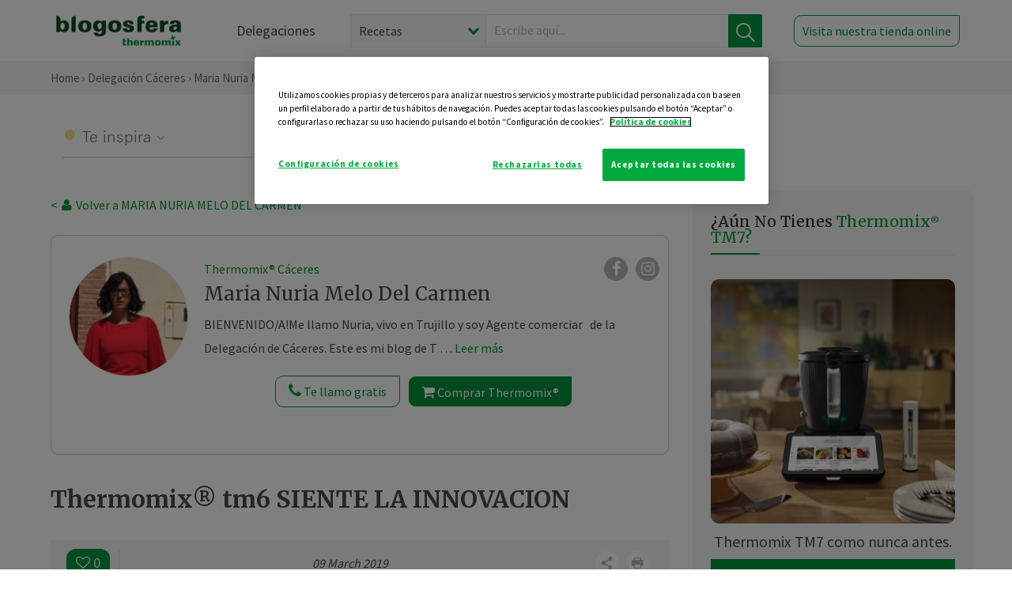

--- FILE ---
content_type: text/html; charset=UTF-8
request_url: https://thermomix-caceres.es/maria-nuria-melo-del-carmen/general/thermomix-tm6-siente-la-innovacion/
body_size: 18320
content:
<!DOCTYPE html><html lang="es" xmlns="http://www.w3.org/1999/xhtml"><head> <script type="application/ld+json"> { "@context": "http://schema.org", "@type": "Organization", "name": "Blogosfera Thermomix", "url": "https://blogosferathermomix.es/", "logo": "https://blogosferathermomix.es/images/frontend/corporative/logo.png" } </script><script type="text/javascript" src="https://cdn.cookielaw.org/consent/df09b0a1-1f17-4e4f-a317-f1917381178a/OtAutoBlock.js" ></script><script src="https://cdn.cookielaw.org/scripttemplates/otSDKStub.js" data-document-language="true" type="text/javascript" charset="UTF-8" data-domain-script="df09b0a1-1f17-4e4f-a317-f1917381178a" ></script><script type="text/javascript">function OptanonWrapper() { }</script><script>(function(w,d,s,l,i){w[l]=w[l]||[];w[l].push({'gtm.start':new Date().getTime(),event:'gtm.js'});var f=d.getElementsByTagName(s)[0],j=d.createElement(s),dl=l!='dataLayer'?'&l='+l:'';j.async=true;j.src='//www.googletagmanager.com/gtm.js?id='+i+dl;f.parentNode.insertBefore(j,f);})(window,document,'script','dataLayer','GTM-WWJ4WMK');</script><meta charset="utf-8"><meta http-equiv="X-UA-Compatible" content="IE=edge"><meta name="viewport" content="width=device-width, initial-scale=1, user-scalable=no" /><title>Thermomix&reg; tm6 SIENTE LA INNOVACION - Noticias Blog - Blog de MARIA NURIA MELO DEL CARMEN de Thermomix&reg; Cáceres</title><meta name="description" content="Thermomix&reg; tm6 SIENTE LA INNOVACION, una receta de Noticias Blog, elaborada por MARIA NURIA MELO DEL CARMEN. Descubre las mejores recetas de Blogosfera Thermomix&reg; Cáceres"/><meta property="og:type" content="website"/><meta property="og:site_name" content="Thermomix&reg; Cáceres"/><meta property="og:url" content="https://thermomix-caceres.es/maria-nuria-melo-del-carmen/general/thermomix-tm6-siente-la-innovacion/"/><meta property="og:title" content="Thermomix&reg; tm6 SIENTE LA INNOVACION - Noticias Blog - Blog de MARIA NURIA MELO DEL CARMEN de Thermomix&reg; Cáceres"/><meta property="og:description" content="Thermomix&reg; tm6 SIENTE LA INNOVACION, una receta de Noticias Blog, elaborada por MARIA NURIA MELO DEL CARMEN. Descubre las mejores recetas de Blogosfera Thermomix&reg; Cáceres"/><meta name="twitter:card" content="summary"/><meta name="twitter:site" content="@ThermomixESP"/><meta name="twitter:title" content="Thermomix&reg; tm6 SIENTE LA INNOVACION - Noticias Blog - Blog de MARIA NURIA MELO DEL CARMEN de Thermomix&reg; Cáceres"/><meta name="twitter:description" content="Thermomix&reg; tm6 SIENTE LA INNOVACION, una receta de Noticias Blog, elaborada por MARIA NURIA MELO DEL CARMEN. Descubre las mejores recetas de Blogosfera Thermomix&reg; Cáceres"/><meta name="twitter:url" content="https://thermomix-caceres.es/maria-nuria-melo-del-carmen/general/thermomix-tm6-siente-la-innovacion/"/><meta itemprop="name" content="Thermomix&reg; tm6 SIENTE LA INNOVACION"><meta itemprop="description" content="Thermomix&reg; tm6 SIENTE LA INNOVACION, una receta de Noticias Blog, elaborada por MARIA NURIA MELO DEL CARMEN. Descubre las mejores recetas de Blogosfera Thermomix&reg; Cáceres"><meta property="og:locale" content="es_ES"/><link rel="canonical" href="https://thermomix-caceres.es/maria-nuria-melo-del-carmen/general/thermomix-tm6-siente-la-innovacion/"/><meta property="og:image" content="https://cdn.blogsthermomix.es/media/Posts/attachments/7de074e8617a3d7f100be9ec996887ff.jpg"/><meta name="twitter:image" content="https://cdn.blogsthermomix.es/media/Posts/attachments/7de074e8617a3d7f100be9ec996887ff.jpg"/><!--[if lt IE 9]><script src="https://oss.maxcdn.com/libs/html5shiv/3.7.0/html5shiv.js"></script><script src="https://oss.maxcdn.com/libs/respond.js/1.4.2/respond.min.js"></script><![endif]--><meta name="csrf-token" content="SGlXLJhikphM9KQPQtszhp9dH3dNr4P0zcC3UiaX"><link rel="shortcut icon" href="https://thermomix-caceres.es/images/frontend/favicon.ico" /><link rel="icon" href="https://thermomix-caceres.es/images/frontend/favicon.ico" /><script> window.Laravel = {"csrfToken":"SGlXLJhikphM9KQPQtszhp9dH3dNr4P0zcC3UiaX"} </script> <link href="https://thermomix-caceres.es/css/frontend/plugins/jquery/jquery-ui.min.css?version=1.3.0" rel="stylesheet" /> <link href="https://thermomix-caceres.es/css/frontend/plugins/bootstrap/bootstrap.css?version=1.3.0" rel="stylesheet" /> <link href="https://thermomix-caceres.es/css/frontend/plugins/owl-carousel/css/owl.carousel.min.css?version=1.3.0" rel="stylesheet" /> <link href="https://thermomix-caceres.es/css/frontend/plugins/owl-carousel/css/owl.theme.default.min.css?version=1.3.0" rel="stylesheet" /> <link href="https://thermomix-caceres.es/css/frontend/plugins/blueimp/css/blueimp-gallery.min.css?version=1.3.0" rel="stylesheet" /> <link href="https://thermomix-caceres.es/css/frontend/corporative/../font-awesome/css/font-awesome.min.css?version=1.3.0" rel="stylesheet" /> <link href="https://thermomix-caceres.es/css/frontend/corporative/animate.min.css?version=1.3.0" rel="stylesheet" /> <link href="https://thermomix-caceres.es/css/frontend/corporative/icomoon.css?version=1.3.0" rel="stylesheet" /> <link href="https://thermomix-caceres.es/css/frontend/corporative/styles.css?version=1.3.0" rel="stylesheet" /> <script> var app = [];var lang = "js_interface";var secure_url = "\/\/blogosferathermomix.es";var constant_base_url = "\/\/blogosferathermomix.es\/";var base_url = "https:\/\/thermomix-caceres.es";var locale = "es";var is_mobile = false; </script> <!--[if lt IE 9]> <script src="https://oss.maxcdn.com/libs/html5shiv/3.7.0/html5shiv.js"></script> <script src="https://oss.maxcdn.com/libs/respond.js/1.4.2/respond.min.js"></script> <![endif]--> <script>window.onPreSubmitForm = function (callback, formId) {window.onSubmitRecaptcha = function (token) {var responseRecaptcha = $('.g-recaptcha-response').val(token);$("#"+formId).append(responseRecaptcha);callback(formId);grecaptcha.reset();};grecaptcha.execute();};</script><script src="https://www.google.com/recaptcha/api.js" async defer></script><script type="application/ld+json"> { "@context": "http://schema.org/", "@type": "Recipe", "name": "Thermomix&reg; tm6 SIENTE LA INNOVACION", "image": "https://cdn.blogsthermomix.es/media/Posts/attachments/7de074e8617a3d7f100be9ec996887ff.jpg", "author": { "@type": "Person", "name": " MARIA NURIA MELO DEL CARMEN" }, "datePublished":"2019-03-09", "description": "Esta semana se ha celebrado la Convención Nacional Thermomix&reg; 2019, donde Vorwerk ha lanzado al país el anuncio de su próximo robot de cocina TM6. Como no podía ser de otro modo y haciendo referencia al slogan utilizado 'Siente la innovación' Thermomix&reg; vuelve a innovar añadiendo nuevos modos de cocina, integrando WiFi y mejorando muchas de sus funciones.. Vuelvo de este gran evento deseando presentaros este nuevo modelo que promete mucho... ", "recipeCategory": "Noticias Blog", "keywords": "Thermomix&reg; tm6 SIENTE LA INNOVACION,Noticias Blog"}</script> </head><body id="page-top"><div id="container_loading" style="visibility: hidden; opacity : 0;"><div id="spinner"></div></div><noscript><iframe src="//www.googletagmanager.com/ns.html?id=GTM-WWJ4WMK"height="0" width="0" style="display:none;visibility:hidden"></iframe></noscript> <nav id="mainNav" class="navbar navbar-default navbar-custom navbar-fixed-top desktop-view"> <div class="container-fluid container-resolution header-container-align"> <div class="navbar-header page-scroll"> <a class="navbar-brand page-scroll" href="https://blogosferathermomix.es/"> <img src="https://cdn.blogsthermomix.es/images/frontend/corporative/logo.png" alt="Blogosfera Thermomix®"> </a> </div> <div class="collapse navbar-collapse main-nav-list" id="bs-navbar-collapse-1"> <ul class="nav navbar-nav navbar-right"> <li> <a class="page-scroll EventTraker link-delegaciones" data-category="Menu|Superior|Delegaciones | https://thermomix-caceres.es/maria-nuria-melo-del-carmen/general/thermomix-tm6-siente-la-innovacion" data-action="Click" data-label="GoTo | https://blogosferathermomix.es/delegaciones-thermomix/" href="https://blogosferathermomix.es/delegaciones-thermomix/">Delegaciones</a> </li> <li id="globalSearchDesktop"> <div> <form action="https://thermomix-caceres.es/search" id="search-box" method="post"> <div class="form-search" style="display: flex; width: 100%"> <div class="content-select"> <select name="filter_search" id="filter_search"> <option value="post" >Recetas</option> <option value="advisor" >Agentes Comerciales</option> <option value="area" >Delegaciones</option> <option value="new" >Noticias</option> </select> <i></i> </div> <div class="content-input"> <input type="text" value="" name="term" id="term" placeholder="Escribe aquí... " class="input-text" required> <button style="background-color: #00913d" class="button-search EventTraker" data-category="Buscador | https://thermomix-caceres.es/maria-nuria-melo-del-carmen/general/thermomix-tm6-siente-la-innovacion" data-action="Click" data-label="Submit" type="submit"> <span class=" EventTraker" data-category="Buscador | https://thermomix-caceres.es/maria-nuria-melo-del-carmen/general/thermomix-tm6-siente-la-innovacion" data-action="Click" data-label="Submit"> <img id="search-global-icon" src="https://cdn.blogsthermomix.es/images/frontend/corporative/search-icon.png" alt="Busca receta, agente o delegación" class=" EventTraker" data-category="Buscador | https://thermomix-caceres.es/maria-nuria-melo-del-carmen/general/thermomix-tm6-siente-la-innovacion" data-action="Click" data-label="Submit"> </span> <span id="search_global_spinner"></span> </button> </div> <input type="hidden" name="_token" id="_token" value="SGlXLJhikphM9KQPQtszhp9dH3dNr4P0zcC3UiaX"> </div> </form></div> </li> <li class="buy-now-button"> <a class="page-scroll btn-secondary EventTraker btn-visit-store" data-category="Menu|Superior|Visitar | https://thermomix-caceres.es/maria-nuria-melo-del-carmen/general/thermomix-tm6-siente-la-innovacion" data-action="Click" data-label="GoTo | https://vorwerk.com/es/es/productos/tienda-online?advisorID=ET00029522" href="https://vorwerk.com/es/es/productos/tienda-online?advisorID=ET00029522" target="_blank">Visita nuestra tienda online</a> </li> </ul> </div> </div> </nav> <nav class="navbar responsive-view"> <div class="main-menu-responsive"> <a class="delegations-button" href="https://blogosferathermomix.es/delegaciones-thermomix/"><img src="https://cdn.blogsthermomix.es/images/frontend/corporative/ico-delegacion-movil.svg" alt="icon-delegation-mobile" class="ico-delegacion"></a> <a class="navbar-brand page-scroll" href="https://blogosferathermomix.es/"><img src="https://cdn.blogsthermomix.es/images/frontend/corporative/logo.png" alt="Blogosfera Thermomix®" class="logo-movil"></a> <div class="open-tool-search"><img src="https://cdn.blogsthermomix.es/images/frontend/corporative/ico-lupa-movil.svg" alt="icon-lupa-mobile" class="ico-search active"> <img src="https://cdn.blogsthermomix.es/images/frontend/corporative/close-search.svg" alt="icon-close-search" class="fa fa-times"></div> </div> <div class="list-items-responsive"> <div> <form action="https://thermomix-caceres.es/search" id="search-box" method="post"> <div class="form-search" style="display: flex; width: 100%"> <div class="content-select"> <select name="filter_search" id="filter_search"> <option value="post" >Recetas</option> <option value="advisor" >Agentes Comerciales</option> <option value="area" >Delegaciones</option> <option value="new" >Noticias</option> </select> <i></i> </div> <div class="content-input"> <input type="text" value="" name="term" id="term" placeholder="Escribe aquí... " class="input-text" required> <button style="background-color: #00913d" class="button-search EventTraker" data-category="Buscador | https://thermomix-caceres.es/maria-nuria-melo-del-carmen/general/thermomix-tm6-siente-la-innovacion" data-action="Click" data-label="Submit" type="submit"> <span class=" EventTraker" data-category="Buscador | https://thermomix-caceres.es/maria-nuria-melo-del-carmen/general/thermomix-tm6-siente-la-innovacion" data-action="Click" data-label="Submit"> <img id="search-global-icon" src="https://cdn.blogsthermomix.es/images/frontend/corporative/search-icon.png" alt="Busca receta, agente o delegación" class=" EventTraker" data-category="Buscador | https://thermomix-caceres.es/maria-nuria-melo-del-carmen/general/thermomix-tm6-siente-la-innovacion" data-action="Click" data-label="Submit"> </span> <span id="search_global_spinner"></span> </button> </div> <input type="hidden" name="_token" id="_token" value="SGlXLJhikphM9KQPQtszhp9dH3dNr4P0zcC3UiaX"> </div> </form></div> </div> </nav> <div class="header-print"> <div class="row"> <div class="col-12"> <img src="https://cdn.blogsthermomix.es/images/frontend/corporative/logo.png" alt="logo"> </div> </div> </div> <section class="main-content content-post home-delegado"> <div class="main-breadcrumb"> <div class="container-fluid container-resolution"> <h3> <a href="https://blogosferathermomix.es/" class="EventTraker" data-category="Breadcrumb | https://thermomix-caceres.es/maria-nuria-melo-del-carmen/general/thermomix-tm6-siente-la-innovacion" data-action="Click" data-label="GoTo | https://blogosferathermomix.es/">Home</a> &rsaquo; <a href="https://thermomix-caceres.es" class="EventTraker" data-category="Breadcrumb | https://thermomix-caceres.es/maria-nuria-melo-del-carmen/general/thermomix-tm6-siente-la-innovacion" data-action="Click" data-label="GoTo | https://thermomix-caceres.es">Delegación Cáceres</a> &rsaquo; <a href="https://thermomix-caceres.es/maria-nuria-melo-del-carmen" class="EventTraker" data-category="Breadcrumb | https://thermomix-caceres.es/maria-nuria-melo-del-carmen/general/thermomix-tm6-siente-la-innovacion" data-action="Click" data-label="GoTo | https://thermomix-caceres.es/maria-nuria-melo-del-carmen">Maria Nuria Melo Del Carmen</a> &rsaquo; <a href="https://thermomix-caceres.es/maria-nuria-melo-del-carmen/noticias/" class="EventTraker" data-category="Breadcrumb | https://thermomix-caceres.es/maria-nuria-melo-del-carmen/general/thermomix-tm6-siente-la-innovacion" data-action="Click" data-label="GoTo | https://thermomix-caceres.es/maria-nuria-melo-del-carmen/noticias/">Noticias Blog</a> &rsaquo; Thermomix&reg; tm6 SIENTE LA INNOVACION </h3> </div></div> <div class="container-fluid container-resolution "> <div class="row"> <div class="col-12 col-lg-12 col-menu-categorias"> <div class="categorias-blog-new"> <div class="col-categorias"> <div class="cat-title" id="cat-24">Te inspira</div> <ul class="sub-categorias" id="subcat-24"> <li> <a href="https://thermomix-caceres.es/maria-nuria-melo-del-carmen/navidad/">Navidad</a></li> </ul> </div> <div class="col-categorias"> <div class="cat-title" id="cat-25">Te enseña</div> <ul class="sub-categorias" id="subcat-25"> <li> <a href="https://thermomix-caceres.es/maria-nuria-melo-del-carmen/noticias/">Noticias Blog</a></li> <li> <a href="https://thermomix-caceres.es/maria-nuria-melo-del-carmen/alimentacion-infantil/">Alimentación infantil</a></li> </ul> </div> </div> </div> </div> <div class="row container-delegacion no-menu-categories"> <div class="col-lg-8 col-md-8 col-sm-12 col-xs-12 wrapper-content wrapper-receta"> <div class="main-breadcrumb-new"> <a href="https://thermomix-caceres.es/maria-nuria-melo-del-carmen" class="link-goback EventTraker" >< <i class="fa fa-user" aria-hidden="true"></i> Volver a MARIA NURIA MELO DEL CARMEN</a> </div> <div class="box-area box-delegado-info"> <div> <img style="border: 1px solid #e9e6e6;border-radius: 50%;" src="https://cdn.blogsthermomix.es/dynamic_content/images/advisors/2c6703de2b17983f30d4c3854dccc061.jpg" class="img-responsive img-delegado-big" alt="advisor-image"> </div> <div class="content content-delegado"> <div class="head-delegado"> <img style="border: 1px solid #e9e6e6;border-radius: 50%;" src="https://cdn.blogsthermomix.es/dynamic_content/images/advisors/2c6703de2b17983f30d4c3854dccc061.jpg" class="img-responsive" alt="advisor-image-default"> <div class="box-title"> <img src="https://cdn.blogsthermomix.es/images/frontend/corporative/ico-puntos.png" alt="icon-points" class="img-responsive icon-rrss-movil" /> <div class="title"> <a href="https://thermomix-caceres.es">Thermomix® Cáceres</a> <h3>Maria Nuria Melo Del Carmen</h3> </div> <div class="box-rrss"> <a href="https://www.facebook.com/ThermomixSpain/" target="_blank"> <i class="fa fa-facebook"></i> </a> <a href="https://www.instagram.com/thermomixespana/?hl=es" style="padding-left: 10px;" target="_blank"> <i class="fa fa-instagram"></i> </a> </div> </div> </div> <div class="readMorenew"><p>BIENVENIDO/A!</p><p>Me llamo Nuria, vivo en Trujillo y soy Agente comerciar&nbsp; &nbsp;de la Delegaci&oacute;n de C&aacute;ceres. Este es mi blog de Thermomix&reg; para compartir con vosotros recetas, noticias,..... Estoy a vuestra disposici&oacute;n para cualquier duda o consulta, solo ten&eacute;is que darle a la tecla&nbsp;naranja que aparece en la parte superior de mi blog y me pondr&eacute; en contacto con vosotros. &nbsp;</p><p></p><p>Nuria Melo</p></div> <div class="fulltext"><p>BIENVENIDO/A!</p><p>Me llamo Nuria, vivo en Trujillo y soy Agente comerciar&nbsp; &nbsp;de la Delegaci&oacute;n de C&aacute;ceres. Este es mi blog de Thermomix&reg; para compartir con vosotros recetas, noticias,..... Estoy a vuestra disposici&oacute;n para cualquier duda o consulta, solo ten&eacute;is que darle a la tecla&nbsp;naranja que aparece en la parte superior de mi blog y me pondr&eacute; en contacto con vosotros. &nbsp;</p><p></p><p>Nuria Melo</p></div> <div class="actions-delegado"> <button type="button" class="btn-delegado" data-advisor_name="" data-toggle="modal" data-target="#ModalCallYouForm"> <i class="fa fa-phone" ></i> Te llamo gratis </button> <a class="btn-delegado btn-delegado-verde" href="https://vorwerk.com/es/es/productos/thermomix/thermomix-tm6?advisorID=ET00029522"> <i class="fa fa-shopping-cart" aria-hidden="true"></i> Comprar Thermomix® </a> </div> </div> </div><div id="ModalCallYouForm" class="modal fade modal-action" role="dialog"> <div class="modal-dialog modal-lg"> <div class="modal-content "> <div class="modal-header " style="border: none;"> <button type="button" class="close" data-dismiss="modal">&times;</button> </div> <div class="modal-body"> <div class="modal-container"> <div class="row"> <div style="background-image: url(https://cdn.blogsthermomix.es/images/frontend/corporative/bg-modal-advisor-contact.webp)" class="col-md-6 col-12 col-img"> <img src="https://cdn.blogsthermomix.es/images/frontend/corporative/bg-modal-advisor-contact.webp" alt="img-modal-call" class="img-responsive" /> </div> <div class="col-md-6 col-12 col-txt"> <h3>¿Quieres que te llame <span>Maria Nuria Melo Del Carmen?</span></h3> <p>Te llamamos gratis para explicarte las <strong>ventajas de Thermomix®.</strong><br />Rellena los campos para poder llamarte</p> <div class="box-form"><form data-pre-submit="onPreSubmitForm" class="info-call" name="callYouForm" id="callYouForm" action="https://thermomix-caceres.es/api/advisor-contact" method="post" novalidate data-validation="validate" role="form"><div class="row control-group col-lg-12 "><div class="form-group "><input type="text" class="form-control " placeholder="Nombre" id="name" name="name" validation="required:true" value=""> </div> </div><div class="row control-group col-lg-12 "><div class="form-group "><input type="text" class="form-control " placeholder="Teléfono *" id="phone" name="phone" validation="required:true numberPhone:true" value=""> </div> </div><div class="row control-group col-lg-12 "><div class="form-group "><input type="text" class="form-control " placeholder="CP *" id="cp" name="cp" validation="required:true cpValid:true" value=""> </div> </div><div class="row control-group col-lg-12 "><div class="form-group "><select class="form-control " id="available" name="available" validation="required:true"><option value="">Selecciona un horario</option><option value="morming" >Mañana</option><option value="afternoon" >Tarde</option></select> </div> </div><div class="row control-group col-lg-12 privacy checkbox"><div class="form-group "><p>En Vorwerk trataremos tus datos para gestionar la consulta realizada. Puedes ejercer tus derechos de acceso, rectificación, cancelación, oposición, limitación del tratamiento y portabilidad escribiéndonos a protecciondedatos@vorwerk.es. Más información en la<a href="https://www.vorwerk.com/es/es/c/home/general/politica-privacidad"title="Política de Privacidad" target="_blank"> Política de Privacidad.</a></p><label><input type="checkbox" id="legals1" name="legals1" validation="required:true" >Autorizo el tratamiento de mis datos personales para el envío de comunicaciones comerciales sobre productos o servicios de Vorwerk España.</label> </div> </div><div class="row control-group col-lg-12 privacy checkbox"><div class="form-group "><label><input type="checkbox" id="legals" name="legals" validation="required:true" >Acepto el envío de mis datos personales para permitir a Vorwek ponerse en contacto conmigo.</label> </div> </div><input type="hidden" id="advisor_id" name="advisor_id" value="eyJpdiI6ImR2S3Uwbzlkbnc3V1FYUTZnQlpNbHc9PSIsInZhbHVlIjoiRlM2N1BZV3VQOVgyNkFjSjRaZmF0QT09IiwibWFjIjoiNGU3ZDM4ZGYwNGQ5ZjU0NDRlYTE2MTBmNTE3YTEwNzM2NWEyZGFkZWYyZWU5NTZlNzg5Njk4OWZhZDlhNDY2NiJ9"><input type="hidden" id="advisor_name" name="advisor_name" value="MARIA NURIA MELO DEL CARMEN"><input type="hidden" id="advisor_email" name="advisor_email" value="melo.carmen.maria.nuria@ithermomix.es"><input type="hidden" id="blog_id" name="blog_id" value="eyJpdiI6IkZzY0NIblgraTlCZThOUFdRVlBqTnc9PSIsInZhbHVlIjoiYzQwTEY3S0lHcjBiRUdRZ2pwY2Q0QT09IiwibWFjIjoiNWQ1NDJhNWNhOTJiOGI2ZDk1ODY0NTJlNmNmM2IyZWYzZDZjNDNiNTRhNDhkMWJjYzkzMjMwNDc1NjE3NDk3OCJ9"><input type="hidden" id="area_id" name="area_id" value="eyJpdiI6IjZtd0VkWGEzYmJ3UU44VGtPK1AwMmc9PSIsInZhbHVlIjoiV2N5TGRHb0RCd2xnYVwvYW9ZY3hzemc9PSIsIm1hYyI6IjQyYThhMTI0Y2U1MzcyODRmYzlmYWRkZTY3YjQ4NDgxNWFjZWIwYTZmZTcxNjczMzAwYzNhNTY5NDA4NDM3NTMifQ=="><input type="hidden" id="area_name" name="area_name" value="Cáceres"> <div class="clearfix"></div> <div id="error_response"></div> <div class="row "> <div class="form-group col-xs-12 "> <button type="submit" class="btn btn-primary btn-md ask-button tracker-button-form">Contactar</button> </div> </div><input type="hidden" name="fid" id="fid" value="eyJpdiI6IllVb2lzMXhEdnZOcGdpVFBHRnJtTWc9PSIsInZhbHVlIjoiNjlWTEdMRW80Zk1GampHRnlFUktodz09IiwibWFjIjoiZDMyZjYwOGMxZGQ4NGExMmU0MmE4YTk1MWU1ZDJkNmVlYzNjODI4NmUxYWMzMjk1MjE3YWYyOThlNjgxNDIwYiJ9"/><input type="hidden" name="sid" id="sid" value="eyJpdiI6Ik03eVwvNlNZNUFaODhZNmV1UTlCaVB3PT0iLCJ2YWx1ZSI6IkF1ZkJHRDJ4QnB4cTlzRmdNVjlEdUE9PSIsIm1hYyI6ImE4MzYyNTJkM2ZjMzBhMWNmM2IyMmE4ZmM0ZTdhYTkzODI4MzNjMWU0NDAzNDdlMzEwZjEzZTg0MjgyOTM5OGYifQ=="/><input type="hidden" name="bid" id="bid" value="eyJpdiI6IlRnRENWU0hBQWgzcXFPQzFLb25nbnc9PSIsInZhbHVlIjoiSDJkV1RTTkQrXC9Kc0loMko0MUd1RWc9PSIsIm1hYyI6IjQzMjc0MzVjZWUwMGM3MGE3YmZmMTJiNzBkY2FkNzBiZWIxZDYyMWU3OWRjYTRhMzE5ZTYwODk3OGJlNmY2YTkifQ=="/><input type="hidden" name="has_captcha" id="has_captcha" value="1"/><input type="hidden" name="referral" id="referral" value=""/><input type="hidden" name="_token" value="SGlXLJhikphM9KQPQtszhp9dH3dNr4P0zcC3UiaX"></form> <div class="alert fade in alert-success" id="successcallYouForm" style="display: none"></div></div> </div> </div> </div> </div> </div> </div></div><div id="ModalWhatsappMeForm" class="modal fade modal-action" role="dialog"> <div class="modal-dialog modal-lg"> <div class="modal-content "> <div class="modal-header " style="border: none;"> <button type="button" class="close" data-dismiss="modal">&times;</button> </div> <div class="modal-body "> <div class="modal-container"> <div class="row"> <div class="col-md-6 col-12 col-img col-img-agente"> <img src="https://cdn.blogsthermomix.es/images/frontend/corporative/bg-modal-agente.jpg" alt="image-modal-whatsapp" class="img-responsive" /> </div> <div class="col-md-6 col-12 col-txt"> <h3>¿Quieres hablar con <span>Maria Nuria Melo Del Carmen</span> por Whatsapp?</h3> <p>Indica tu nombre y teléfono y podrás escribirme directamente</p> <div class="box-form" style="margin-left: 15px;"><form data-pre-submit="onPreSubmitForm" class="user-ask" name="whatsappMeForm" id="whatsappMeForm" action="https://thermomix-caceres.es/api/advisor-contact" method="post" novalidate data-validation="validate" role="form"><div class="row control-group col-lg-12 col-sm-6"><div class="form-group "><input type="text" class="form-control " placeholder="Nombre" id="name" name="name" validation="required:true" value=""> </div> </div><div class="row control-group col-lg-12 col-sm-6"><div class="form-group "><input type="text" class="form-control " placeholder="Teléfono *" id="phone" name="phone" validation="required:true numberPhone:true" value=""> </div> </div><div class="row control-group col-lg-12 col-md-12 col-sm-12 privacy checkbox"><div class="form-group "><p>En Vorwerk trataremos tus datos para gestionar la consulta realizada. Puedes ejercer tus derechos de acceso, rectificación, cancelación, oposición, limitación del tratamiento y portabilidad escribiéndonos a protecciondedatos@vorwerk.es. Más información en la<a href="https://www.vorwerk.com/es/es/c/home/general/politica-privacidad"title="Política de Privacidad" target="_blank"> Política de Privacidad.</a></p><label><input type="checkbox" id="legals1" name="legals1" validation="required:true" >Autorizo el tratamiento de mis datos personales para el envío de comunicaciones comerciales sobre productos o servicios de Vorwerk España.</label> </div> </div><div class="row control-group col-lg-12 col-md-12 col-sm-12 privacy checkbox"><div class="form-group "><label><input type="checkbox" id="legals" name="legals" validation="required:true" >Acepto el envío de mis datos personales para permitir a Vorwek ponerse en contacto conmigo.</label> </div> </div><input type="hidden" id="advisor_id" name="advisor_id" value="eyJpdiI6ImR2S3Uwbzlkbnc3V1FYUTZnQlpNbHc9PSIsInZhbHVlIjoiRlM2N1BZV3VQOVgyNkFjSjRaZmF0QT09IiwibWFjIjoiNGU3ZDM4ZGYwNGQ5ZjU0NDRlYTE2MTBmNTE3YTEwNzM2NWEyZGFkZWYyZWU5NTZlNzg5Njk4OWZhZDlhNDY2NiJ9"><input type="hidden" id="advisor_name" name="advisor_name" value="MARIA NURIA MELO DEL CARMEN"><input type="hidden" id="advisor_email" name="advisor_email" value="melo.carmen.maria.nuria@ithermomix.es"><input type="hidden" id="advisor_phone" name="advisor_phone" value="657828967"><input type="hidden" id="blog_id" name="blog_id" value="eyJpdiI6IkZzY0NIblgraTlCZThOUFdRVlBqTnc9PSIsInZhbHVlIjoiYzQwTEY3S0lHcjBiRUdRZ2pwY2Q0QT09IiwibWFjIjoiNWQ1NDJhNWNhOTJiOGI2ZDk1ODY0NTJlNmNmM2IyZWYzZDZjNDNiNTRhNDhkMWJjYzkzMjMwNDc1NjE3NDk3OCJ9"><input type="hidden" id="area_id" name="area_id" value="eyJpdiI6IjZtd0VkWGEzYmJ3UU44VGtPK1AwMmc9PSIsInZhbHVlIjoiV2N5TGRHb0RCd2xnYVwvYW9ZY3hzemc9PSIsIm1hYyI6IjQyYThhMTI0Y2U1MzcyODRmYzlmYWRkZTY3YjQ4NDgxNWFjZWIwYTZmZTcxNjczMzAwYzNhNTY5NDA4NDM3NTMifQ=="><input type="hidden" id="area_name" name="area_name" value="Cáceres"> <div class="clearfix"></div> <div id="error_response"></div> <div class="row "> <div class="form-group col-xs-12 "> <button type="submit" class="btn btn-primary btn-md ask-button tracker-button-form">Contactar</button> </div> </div><input type="hidden" name="fid" id="fid" value="eyJpdiI6ImZTWUN1cWJtbkI5YUJ6S21TS21IMEE9PSIsInZhbHVlIjoiM0tqdmZYTk8xN3dWRE4zUm5JaGZzZz09IiwibWFjIjoiZDc3NzJhM2Y5OWY3MWZiZWRjYzlhZGYyZGFlMTk3NTQ3NjdhOGQzMTM4NGM5N2MzNGEzZjc1MDkxNzllMmQ4YyJ9"/><input type="hidden" name="sid" id="sid" value="eyJpdiI6Ik5cL3o0dmxiQUJMVmVFXC9zdit4RUJwQT09IiwidmFsdWUiOiJDaGp3OFBGREUyZnJObGcyYW1BWVF3PT0iLCJtYWMiOiJjMzQ4NDhlYjI0MGQwOWY0NTRiZDAyOGZlYmNkZmRhMDY5ODJmNjZlOTY2OTIxZWI2OTA5NDA4MjMzNGFjZTFhIn0="/><input type="hidden" name="bid" id="bid" value="eyJpdiI6IlRnRENWU0hBQWgzcXFPQzFLb25nbnc9PSIsInZhbHVlIjoiSDJkV1RTTkQrXC9Kc0loMko0MUd1RWc9PSIsIm1hYyI6IjQzMjc0MzVjZWUwMGM3MGE3YmZmMTJiNzBkY2FkNzBiZWIxZDYyMWU3OWRjYTRhMzE5ZTYwODk3OGJlNmY2YTkifQ=="/><input type="hidden" name="has_captcha" id="has_captcha" value="1"/><input type="hidden" name="referral" id="referral" value=""/><input type="hidden" name="_token" value="SGlXLJhikphM9KQPQtszhp9dH3dNr4P0zcC3UiaX"></form> <div class="alert fade in alert-success" id="successwhatsappMeForm" style="display: none"></div></div> </div> </div> </div> </div> </div> </div></div><div id='captcha-container' class="row control-group col-lg-12" style="z-index: 99999; display: none;"> <div class="form-group col-xs-12 text-center captcha-container"> <div class="g-recaptcha" data-sitekey="6Lfb8TQUAAAAAFhspCrOEft1vbB1OF1T4nnG1aVz" data-callback="onSubmitRecaptcha" data-size="invisible"> </div> </div></div> <div class="col-lg-12 col-md-12 col-sm-12 col-xs-12 blog-detail no-padding"> <h1>Thermomix&reg; tm6 SIENTE LA INNOVACION</h1> <span class="date-mobile"> 09 March 2019</span> <div class="blog-detail-subtitle"> <div class="post-bar post-top-bar"> <div class="actions"> <button class="like-review " > <span class="likes" id="num_likes"> 0 </span> <input type="hidden" class="post_id" value="eyJpdiI6IkRKenhzQjhoN1N1R0c1cDJHeVJHWUE9PSIsInZhbHVlIjoiaWVuWlZzVjVXQW00U1ppdjhCanZTZz09IiwibWFjIjoiMDg1NWJlNTk1ZThhMThiNWFkZTI3YmMxYjE3NmI4MDQwMWZiYjE0YzhhNzA2NDBkZmMyMzJiNWIzOWRmZDllMiJ9"> <input type="hidden" class="blog_id" value="eyJpdiI6IlFyWmNQZENWTWpDaWFSXC9XQUI4YmNRPT0iLCJ2YWx1ZSI6IjFNSXhCeThxVTUreVB6c3BsQ0lNdUE9PSIsIm1hYyI6ImU4YzRhOWU3ZjkyN2RmZjBjZTc4NWI1OTNjOThhZmRlNzg4NjdkYmI0ZmU0ZTYzM2ZhYzQ4NTA0YjJkZGJjMDEifQ=="> <input type="hidden" class="advisor_id" value="eyJpdiI6Ik1Cemp4TkdQdmVEamdYRFF1QkRSN0E9PSIsInZhbHVlIjoic2RIcTg0c1Zad08xVUV5N2dMbjFJdz09IiwibWFjIjoiNGYwNTY2M2JkYzZiZDg0YzI3MDVkOGUwMTE5YTllYzY0ODAwYWM0ZDQ5NWI2YzJmN2RhNmJiOGY4NTNiYzhlMiJ9"> </button> </div> <span class="date"> 09 March 2019</span> <div> <div class="box-share"> <div class="btn-action-share"> <img src="https://cdn.blogsthermomix.es/images/frontend/corporative/share.svg" alt="icon-share" /> </div> <div class="box-rrss-share box-share-topbar"> <div class="share-buttons"> <ul class="share-button-list"> <li> <a href="https://api.whatsapp.com/send?text=:%20" class=" EventTraker" data-category="RRSS|Twitter | https://thermomix-caceres.es/maria-nuria-melo-del-carmen/general/thermomix-tm6-siente-la-innovacion" data-action="Click" data-label="GoTo | https://thermomix-caceres.es/maria-nuria-melo-del-carmen/noticias/thermomix-tm6-siente-la-innovacion/" target="_blank" title="Whatsapp" target="_blank" onclick="window.open('https://api.whatsapp.com/send?text=' + encodeURIComponent(document.title) + ':%20' + encodeURIComponent('https://thermomix-caceres.es/maria-nuria-melo-del-carmen/noticias/thermomix-tm6-siente-la-innovacion/'), 'whatsapp', 'width=500,height=375'); return false;"> <i class="fa fa-whatsapp" aria-hidden="true" data-category="RRSS|Whatsapp | https://thermomix-caceres.es/maria-nuria-melo-del-carmen/general/thermomix-tm6-siente-la-innovacion" data-action="Click" data-label="GoTo | https://thermomix-caceres.es/maria-nuria-melo-del-carmen/noticias/thermomix-tm6-siente-la-innovacion/"></i> </a> </li> <li> <a href="https://www.facebook.com/sharer/sharer.php?u=&t=" class=" EventTraker" data-category="RRSS|Facebook | https://thermomix-caceres.es/maria-nuria-melo-del-carmen/general/thermomix-tm6-siente-la-innovacion" data-action="Click" data-label="GoTo | https://thermomix-caceres.es/maria-nuria-melo-del-carmen/noticias/thermomix-tm6-siente-la-innovacion/" title="Facebook" target="_blank" onclick="window.open('https://www.facebook.com/sharer/sharer.php?u=' + encodeURIComponent('https://thermomix-caceres.es/maria-nuria-melo-del-carmen/noticias/thermomix-tm6-siente-la-innovacion/') + '&t=' + encodeURIComponent('https://thermomix-caceres.es/maria-nuria-melo-del-carmen/noticias/thermomix-tm6-siente-la-innovacion/'), 'facebook', 'width=500,height=375'); return false;"> <i class="fa fa-facebook" aria-hidden="true" data-category="RRSS|Facebook | https://thermomix-caceres.es/maria-nuria-melo-del-carmen/general/thermomix-tm6-siente-la-innovacion" data-action="Click" data-label="GoTo | https://thermomix-caceres.es/maria-nuria-melo-del-carmen/noticias/thermomix-tm6-siente-la-innovacion/"></i> </a> </li> <li> <a href="https://twitter.com/intent/tweet?source=&text=:%20" class=" EventTraker" data-category="RRSS|Twitter | https://thermomix-caceres.es/maria-nuria-melo-del-carmen/general/thermomix-tm6-siente-la-innovacion" data-action="Click" data-label="GoTo | https://thermomix-caceres.es/maria-nuria-melo-del-carmen/noticias/thermomix-tm6-siente-la-innovacion/" target="_blank" title="Twitter" onclick="window.open('https://twitter.com/intent/tweet?text=' + encodeURIComponent(document.title) + ':%20' + encodeURIComponent('https://thermomix-caceres.es/maria-nuria-melo-del-carmen/noticias/thermomix-tm6-siente-la-innovacion/'), 'twitter', 'width=500,height=500'); return false;"> <i class="fa fa-twitter" aria-hidden="true" data-category="RRSS|twitter | https://thermomix-caceres.es/maria-nuria-melo-del-carmen/general/thermomix-tm6-siente-la-innovacion" data-action="Click" data-label="GoTo | https://thermomix-caceres.es/maria-nuria-melo-del-carmen/noticias/thermomix-tm6-siente-la-innovacion/"></i> </a> </li> </ul></div> </div> </div> <div class="action-print" onclick="window.print();"> <img src="https://cdn.blogsthermomix.es/images/frontend/corporative/ico-print.svg" alt="icon-print" /> </div> </div> </div> <div class="featured-image"> <img src="https://cdn.blogsthermomix.es/media/Posts/attachments/7de074e8617a3d7f100be9ec996887ff.jpg" alt="highlighted-image"> </div> <div class="post-bar bar-categorias categorias"> <div class="box-categorias"> <span>Categoría: </span> <div class="categorias-text"> <div class="categoria-box"> <div class="categoria noticias" style="background-color:#BFDA77; height: 14px;width: 14px; border-radius: 50%"> </div> <a href="https://thermomix-caceres.es/maria-nuria-melo-del-carmen/noticias/">Noticias Blog</a> </div> </div> </div> </div> </div> <div class="wysiwyg" id="wysiwyg"> <p>Esta semana se ha celebrado la Convención Nacional Thermomix&reg; 2019, donde Vorwerk ha lanzado al país el anuncio de su próximo robot de cocina TM6. </p><br /><p>Como no podía ser de otro modo y haciendo referencia al slogan utilizado "Siente la innovación" Thermomix&reg; vuelve a innovar añadiendo nuevos modos de cocina, integrando WiFi y mejorando muchas de sus funciones.. </p><br /><p>Vuelvo de este gran evento deseando presentaros este nuevo modelo que promete mucho... </p> <div id="blueimp-gallery" class="blueimp-gallery"> <div class="slides"></div> <h3 class="title"></h3> <p class="description"></p> <a class="prev">‹</a> <a class="next">›</a> <a class="close">×</a> <a class="play-pause"></a> <ol class="indicator"> </ol> </div> </div> <a class="tracker-button-form EventTraker btn-demo" data-category="SolicitarDemoInPost | https://thermomix-caceres.es/maria-nuria-melo-del-carmen/general/thermomix-tm6-siente-la-innovacion" data-action="Click" data-label="GoTo | https://thermomix-caceres.es/maria-nuria-melo-del-carmen/comprar-thermomix/" href="https://thermomix-caceres.es/maria-nuria-melo-del-carmen/comprar-thermomix/">Solicita demostración</a> <div class="qr-box"> <img src="[data-uri]" alt="" class="qr-code"> </div> <div class="bottom-bar"> <div class="inner-bar left-bar"> <div class="actions"> <button class="like-review " > <span class="likes" id="num_likes"> 0 </span> <input type="hidden" class="post_id" value="eyJpdiI6IkRKenhzQjhoN1N1R0c1cDJHeVJHWUE9PSIsInZhbHVlIjoiaWVuWlZzVjVXQW00U1ppdjhCanZTZz09IiwibWFjIjoiMDg1NWJlNTk1ZThhMThiNWFkZTI3YmMxYjE3NmI4MDQwMWZiYjE0YzhhNzA2NDBkZmMyMzJiNWIzOWRmZDllMiJ9"> </button> </div> <div class="categorias"> <div class="categorias-text"> <div class="categoria-box"> <div class="categoria noticias" style="background-color:#BFDA77; height: 14px;width: 14px; border-radius: 50%"> </div> <a href="https://thermomix-caceres.es/maria-nuria-melo-del-carmen/noticias/">Noticias Blog</a> </div> </div> </div> </div> <div class="inner-bar right-bar"> <span class="date"> 09 March 2019</span> <div class="box-share"> <div class="btn-action action-share"> <img src="https://cdn.blogsthermomix.es/images/frontend/corporative/share.svg" alt="icon-share-2" /> </div> <div class="box-rrss-share box-share-bottombar"> <div class="share-buttons"> <ul class="share-button-list"> <li> <a href="https://api.whatsapp.com/send?text=:%20" class=" EventTraker" data-category="RRSS|Twitter | https://thermomix-caceres.es/maria-nuria-melo-del-carmen/general/thermomix-tm6-siente-la-innovacion" data-action="Click" data-label="GoTo | https://thermomix-caceres.es/maria-nuria-melo-del-carmen/noticias/thermomix-tm6-siente-la-innovacion/" target="_blank" title="Whatsapp" target="_blank" onclick="window.open('https://api.whatsapp.com/send?text=' + encodeURIComponent(document.title) + ':%20' + encodeURIComponent('https://thermomix-caceres.es/maria-nuria-melo-del-carmen/noticias/thermomix-tm6-siente-la-innovacion/'), 'whatsapp', 'width=500,height=375'); return false;"> <i class="fa fa-whatsapp" aria-hidden="true" data-category="RRSS|Whatsapp | https://thermomix-caceres.es/maria-nuria-melo-del-carmen/general/thermomix-tm6-siente-la-innovacion" data-action="Click" data-label="GoTo | https://thermomix-caceres.es/maria-nuria-melo-del-carmen/noticias/thermomix-tm6-siente-la-innovacion/"></i> </a> </li> <li> <a href="https://www.facebook.com/sharer/sharer.php?u=&t=" class=" EventTraker" data-category="RRSS|Facebook | https://thermomix-caceres.es/maria-nuria-melo-del-carmen/general/thermomix-tm6-siente-la-innovacion" data-action="Click" data-label="GoTo | https://thermomix-caceres.es/maria-nuria-melo-del-carmen/noticias/thermomix-tm6-siente-la-innovacion/" title="Facebook" target="_blank" onclick="window.open('https://www.facebook.com/sharer/sharer.php?u=' + encodeURIComponent('https://thermomix-caceres.es/maria-nuria-melo-del-carmen/noticias/thermomix-tm6-siente-la-innovacion/') + '&t=' + encodeURIComponent('https://thermomix-caceres.es/maria-nuria-melo-del-carmen/noticias/thermomix-tm6-siente-la-innovacion/'), 'facebook', 'width=500,height=375'); return false;"> <i class="fa fa-facebook" aria-hidden="true" data-category="RRSS|Facebook | https://thermomix-caceres.es/maria-nuria-melo-del-carmen/general/thermomix-tm6-siente-la-innovacion" data-action="Click" data-label="GoTo | https://thermomix-caceres.es/maria-nuria-melo-del-carmen/noticias/thermomix-tm6-siente-la-innovacion/"></i> </a> </li> <li> <a href="https://twitter.com/intent/tweet?source=&text=:%20" class=" EventTraker" data-category="RRSS|Twitter | https://thermomix-caceres.es/maria-nuria-melo-del-carmen/general/thermomix-tm6-siente-la-innovacion" data-action="Click" data-label="GoTo | https://thermomix-caceres.es/maria-nuria-melo-del-carmen/noticias/thermomix-tm6-siente-la-innovacion/" target="_blank" title="Twitter" onclick="window.open('https://twitter.com/intent/tweet?text=' + encodeURIComponent(document.title) + ':%20' + encodeURIComponent('https://thermomix-caceres.es/maria-nuria-melo-del-carmen/noticias/thermomix-tm6-siente-la-innovacion/'), 'twitter', 'width=500,height=500'); return false;"> <i class="fa fa-twitter" aria-hidden="true" data-category="RRSS|twitter | https://thermomix-caceres.es/maria-nuria-melo-del-carmen/general/thermomix-tm6-siente-la-innovacion" data-action="Click" data-label="GoTo | https://thermomix-caceres.es/maria-nuria-melo-del-carmen/noticias/thermomix-tm6-siente-la-innovacion/"></i> </a> </li> </ul></div> </div> </div> <div class="btn-action action-print" onclick="window.print();"> <img src="https://cdn.blogsthermomix.es/images/frontend/corporative/ico-print.svg" alt="icon-print-2" /> </div> </div> </div> <section class="related-posts posts spacer p-relative"> <h2 class="merry text-center" style="border-bottom: none">Posts <span>relacionados</span></h2> <div class="carrusel-posts-vistos owl-carousel owl-theme"> <div class="post-destacado-home carrusel-item"> <div class="img-container"> <a class="a-zoom EventTraker" data-category="RecetaDestacada | https://thermomix-caceres.es/maria-nuria-melo-del-carmen/general/thermomix-tm6-siente-la-innovacion" data-action="Click" data-label="GoTo | https://thermomix-caceres.es/maria-nuria-melo-del-carmen/noticias/showcooking/" href="https://thermomix-caceres.es/maria-nuria-melo-del-carmen/noticias/showcooking/"> <img class="img-responsive EventTraker" data-category="RecetaDestacada | https://thermomix-caceres.es/maria-nuria-melo-del-carmen/general/thermomix-tm6-siente-la-innovacion" data-action="Click" data-label="GoTo | https://thermomix-caceres.es/maria-nuria-melo-del-carmen/noticias/showcooking/" src="https://cdn.blogsthermomix.es/media/Posts/list/0783d78c372e738d0d3cd2a87aeeea91.jpg" alt="Showcooking"></a> </div> <div class="contenido"> <div class="categorias" style="display: flex"> <div class="categoria noticias" style="background-color:#BFDA77"> <a href="https://thermomix-caceres.es/noticias/">Noticias Blog</a> </div> </div> <p><a href="https://thermomix-caceres.es/maria-nuria-melo-del-carmen/" class="link-author">Maria Nuria Melo Del Carmen</a></p> <h3 class="title"> <a class="EventTraker" data-category="RecetaDestacada | https://thermomix-caceres.es/maria-nuria-melo-del-carmen/general/thermomix-tm6-siente-la-innovacion" data-action="Click" data-label="GoTo | https://thermomix-caceres.es/maria-nuria-melo-del-carmen/noticias/showcooking/" href="https://thermomix-caceres.es/maria-nuria-melo-del-carmen/noticias/showcooking/">Showcooking</a> </h3> <div class="actions"> <div class="area"><i class="fa fa-map-marker" aria-hidden="true"></i> Cáceres </div> <button class="like-review " > <span class="likes" id="num_likes"> 0 </span> <input type="hidden" class="post_id" value="eyJpdiI6IlRsN1ZCaG1MV1gzRVVYWFFwaG8wUlE9PSIsInZhbHVlIjoiRW9LbjBWa0dGTWc5VTMxT2tiZUtBUT09IiwibWFjIjoiZTFmZGNiNGFhMTdiZTMzM2U0YjFjOTM4M2FmNmQyMDhhNGUxZTk4Yjc1MTE1ZDZlMTQxOTJlMjkwZDg2ZDAxMyJ9"> <input type="hidden" class="advisor_id" value="eyJpdiI6IjI2eWtpb05IS0ZiRlR0bEM3bHl5Nmc9PSIsInZhbHVlIjoiM1h0XC96V0tMMWdiVEhHdkpmd3BPcUE9PSIsIm1hYyI6IjU5MzNjMGE1NTgwY2RlMzliMDIxMWMxNTI1Nzk2NzNiMjA4ZjkzNDE0NGZkMTM3NjEzZWZkZTM3N2E4MDQ5NDkifQ=="> </button> </div> </div> </div> <div class="post-destacado-home carrusel-item"> <div class="img-container"> <a class="a-zoom EventTraker" data-category="RecetaDestacada | https://thermomix-caceres.es/maria-nuria-melo-del-carmen/general/thermomix-tm6-siente-la-innovacion" data-action="Click" data-label="GoTo | https://thermomix-caceres.es/maria-nuria-melo-del-carmen/noticias/nuevo-oriente/" href="https://thermomix-caceres.es/maria-nuria-melo-del-carmen/noticias/nuevo-oriente/"> <img class="img-responsive EventTraker" data-category="RecetaDestacada | https://thermomix-caceres.es/maria-nuria-melo-del-carmen/general/thermomix-tm6-siente-la-innovacion" data-action="Click" data-label="GoTo | https://thermomix-caceres.es/maria-nuria-melo-del-carmen/noticias/nuevo-oriente/" src="https://cdn.blogsthermomix.es/media/Posts/list/2641c435d5bec6448c11c9f3c1c8f1e2.png" alt="Nuevo Oriente"></a> </div> <div class="contenido"> <div class="categorias" style="display: flex"> <div class="categoria noticias" style="background-color:#BFDA77"> <a href="https://thermomix-caceres.es/noticias/">Noticias Blog</a> </div> </div> <p><a href="https://thermomix-caceres.es/maria-nuria-melo-del-carmen/" class="link-author">Maria Nuria Melo Del Carmen</a></p> <h3 class="title"> <a class="EventTraker" data-category="RecetaDestacada | https://thermomix-caceres.es/maria-nuria-melo-del-carmen/general/thermomix-tm6-siente-la-innovacion" data-action="Click" data-label="GoTo | https://thermomix-caceres.es/maria-nuria-melo-del-carmen/noticias/nuevo-oriente/" href="https://thermomix-caceres.es/maria-nuria-melo-del-carmen/noticias/nuevo-oriente/">Nuevo Oriente</a> </h3> <div class="actions"> <div class="area"><i class="fa fa-map-marker" aria-hidden="true"></i> Cáceres </div> <button class="like-review " > <span class="likes" id="num_likes"> 0 </span> <input type="hidden" class="post_id" value="eyJpdiI6IjFHM3RiaUI3YVQ2R2d1R1VmUFoyR0E9PSIsInZhbHVlIjoiSXJXZE5aazR3RVd5XC96c01ZR0ZvNHc9PSIsIm1hYyI6IjJkZTM4MGM1MDlmNjgzODdjNzNlNTAxODBlNjIyYTFjNzQ4ZjhkOGYwMjJiYWIzYzJiMjkxMDYzMjkwOWJiNTQifQ=="> <input type="hidden" class="advisor_id" value="eyJpdiI6ImJoek9IZEliRkRkYUJNMmoycUw2Qmc9PSIsInZhbHVlIjoiSnZYM0w0Y0FGdHdRZHhwVlRWNEJGdz09IiwibWFjIjoiYjgxNzgwNzNkZTAxN2YwMjZkMGQ5MzYyZDMwYTkxMDY1OWRmMTM2ZjRjOTQ0NjVjZGRlYThkNzZlMTQ2YjIyYyJ9"> </button> </div> </div> </div> <div class="post-destacado-home carrusel-item"> <div class="img-container"> <a class="a-zoom EventTraker" data-category="RecetaDestacada | https://thermomix-caceres.es/maria-nuria-melo-del-carmen/general/thermomix-tm6-siente-la-innovacion" data-action="Click" data-label="GoTo | https://thermomix-caceres.es/maria-nuria-melo-del-carmen/noticias/trabaja-con-nosotros/" href="https://thermomix-caceres.es/maria-nuria-melo-del-carmen/noticias/trabaja-con-nosotros/"> <img class="img-responsive EventTraker" data-category="RecetaDestacada | https://thermomix-caceres.es/maria-nuria-melo-del-carmen/general/thermomix-tm6-siente-la-innovacion" data-action="Click" data-label="GoTo | https://thermomix-caceres.es/maria-nuria-melo-del-carmen/noticias/trabaja-con-nosotros/" src="https://cdn.blogsthermomix.es/media/Posts/list/8bc37a93499edcb111587c2cbe882853.jpg" alt="Trabaja con nosotros"></a> </div> <div class="contenido"> <div class="categorias" style="display: flex"> <div class="categoria noticias" style="background-color:#BFDA77"> <a href="https://thermomix-caceres.es/noticias/">Noticias Blog</a> </div> </div> <p><a href="https://thermomix-caceres.es/maria-nuria-melo-del-carmen/" class="link-author">Maria Nuria Melo Del Carmen</a></p> <h3 class="title"> <a class="EventTraker" data-category="RecetaDestacada | https://thermomix-caceres.es/maria-nuria-melo-del-carmen/general/thermomix-tm6-siente-la-innovacion" data-action="Click" data-label="GoTo | https://thermomix-caceres.es/maria-nuria-melo-del-carmen/noticias/trabaja-con-nosotros/" href="https://thermomix-caceres.es/maria-nuria-melo-del-carmen/noticias/trabaja-con-nosotros/">Trabaja con nosotros</a> </h3> <div class="actions"> <div class="area"><i class="fa fa-map-marker" aria-hidden="true"></i> Cáceres </div> <button class="like-review " > <span class="likes" id="num_likes"> 0 </span> <input type="hidden" class="post_id" value="eyJpdiI6IlZ2aXpCN3k5QzlKZ0x3amNkZXQ3V2c9PSIsInZhbHVlIjoicGlvTk5xa3NFa2RqdVE0akFYODJJUT09IiwibWFjIjoiZDc5MDEwMDQ5MWY3ODc3ZjUzOTI4Mzk1ODZjZjJjMGVkYWE5YzZlOTExN2Y1NjVjMDkzNjNkYjAxYTc0ODQyYyJ9"> <input type="hidden" class="advisor_id" value="eyJpdiI6IjZ3dGN1TTZcLzFWOXBXT2crQkhiWXJnPT0iLCJ2YWx1ZSI6IkJObEFCRkdBU1QyOUtQSTBCUVRQQ1E9PSIsIm1hYyI6IjJiMzk1NTRmOWI5YTIzYTlkODQ5MWNjZjliZmI2OGY0ZGYzZWEwMTI5OTg2Nzk3MWQ1ODMyNzYwODFiYzcwOGYifQ=="> </button> </div> </div> </div> <div class="post-destacado-home carrusel-item"> <div class="img-container"> <a class="a-zoom EventTraker" data-category="RecetaDestacada | https://thermomix-caceres.es/maria-nuria-melo-del-carmen/general/thermomix-tm6-siente-la-innovacion" data-action="Click" data-label="GoTo | https://thermomix-caceres.es/maria-nuria-melo-del-carmen/noticias/dia-de-la-madre/" href="https://thermomix-caceres.es/maria-nuria-melo-del-carmen/noticias/dia-de-la-madre/"> <img class="img-responsive EventTraker" data-category="RecetaDestacada | https://thermomix-caceres.es/maria-nuria-melo-del-carmen/general/thermomix-tm6-siente-la-innovacion" data-action="Click" data-label="GoTo | https://thermomix-caceres.es/maria-nuria-melo-del-carmen/noticias/dia-de-la-madre/" src="https://cdn.blogsthermomix.es/media/Posts/list/1edc26fa57bde7df2100bf9b2f5e63e0.png" alt="Día de la madre"></a> </div> <div class="contenido"> <div class="categorias" style="display: flex"> <div class="categoria noticias" style="background-color:#BFDA77"> <a href="https://thermomix-caceres.es/noticias/">Noticias Blog</a> </div> </div> <p><a href="https://thermomix-caceres.es/maria-nuria-melo-del-carmen/" class="link-author">Maria Nuria Melo Del Carmen</a></p> <h3 class="title"> <a class="EventTraker" data-category="RecetaDestacada | https://thermomix-caceres.es/maria-nuria-melo-del-carmen/general/thermomix-tm6-siente-la-innovacion" data-action="Click" data-label="GoTo | https://thermomix-caceres.es/maria-nuria-melo-del-carmen/noticias/dia-de-la-madre/" href="https://thermomix-caceres.es/maria-nuria-melo-del-carmen/noticias/dia-de-la-madre/">Día de la madre</a> </h3> <div class="actions"> <div class="area"><i class="fa fa-map-marker" aria-hidden="true"></i> Cáceres </div> <button class="like-review " > <span class="likes" id="num_likes"> 0 </span> <input type="hidden" class="post_id" value="eyJpdiI6IjZQMGlyTVVDSnU3K1Z2cDZHQ2FMS3c9PSIsInZhbHVlIjoiRk8zZ2Y2RFwvcDJwTnhFOXJrVkxtUmc9PSIsIm1hYyI6ImIwNGNmMTQwZmY1YTk5MjVkZThkYTRjMDczMjhmNDExNTk3ZGE0MGQxMzFiOTBhMmM0OGEyNjYzMjJiYzRlYzYifQ=="> <input type="hidden" class="advisor_id" value="eyJpdiI6IjNMT1lWNjBtWldodVNhN3F5dUZIUkE9PSIsInZhbHVlIjoic0p6cHBZT2IxUnpcL0hSRWJRc0QwS1E9PSIsIm1hYyI6IjBlM2M5M2VkNmJkZTY5NDAyYjg3Mjk3YWE1MjhmMmMxMmQzNjhhNTMyMmY2NWU3NDg2NGMzNTdkYTJkZDVkZWEifQ=="> </button> </div> </div> </div> <div class="post-destacado-home carrusel-item"> <div class="img-container"> <a class="a-zoom EventTraker" data-category="RecetaDestacada | https://thermomix-caceres.es/maria-nuria-melo-del-carmen/general/thermomix-tm6-siente-la-innovacion" data-action="Click" data-label="GoTo | https://thermomix-caceres.es/maria-nuria-melo-del-carmen/noticias/40-aniversario/" href="https://thermomix-caceres.es/maria-nuria-melo-del-carmen/noticias/40-aniversario/"> <img class="img-responsive EventTraker" data-category="RecetaDestacada | https://thermomix-caceres.es/maria-nuria-melo-del-carmen/general/thermomix-tm6-siente-la-innovacion" data-action="Click" data-label="GoTo | https://thermomix-caceres.es/maria-nuria-melo-del-carmen/noticias/40-aniversario/" src="https://cdn.blogsthermomix.es/media/Posts/list/6862d570a1a768c2406496276722538a.jpg" alt="40 aniversario"></a> </div> <div class="contenido"> <div class="categorias" style="display: flex"> <div class="categoria noticias" style="background-color:#BFDA77"> <a href="https://thermomix-caceres.es/noticias/">Noticias Blog</a> </div> </div> <p><a href="https://thermomix-caceres.es/maria-nuria-melo-del-carmen/" class="link-author">Maria Nuria Melo Del Carmen</a></p> <h3 class="title"> <a class="EventTraker" data-category="RecetaDestacada | https://thermomix-caceres.es/maria-nuria-melo-del-carmen/general/thermomix-tm6-siente-la-innovacion" data-action="Click" data-label="GoTo | https://thermomix-caceres.es/maria-nuria-melo-del-carmen/noticias/40-aniversario/" href="https://thermomix-caceres.es/maria-nuria-melo-del-carmen/noticias/40-aniversario/">40 aniversario</a> </h3> <div class="actions"> <div class="area"><i class="fa fa-map-marker" aria-hidden="true"></i> Cáceres </div> <button class="like-review " > <span class="likes" id="num_likes"> 0 </span> <input type="hidden" class="post_id" value="eyJpdiI6Ik9tQ1A0ZEtacXZCYkVobFwvSmxSUTdnPT0iLCJ2YWx1ZSI6Ijc4MlhoTmx4YXRPc21BMmlvR0lyWmc9PSIsIm1hYyI6IjI1ODkwMTg4ZWUyZmVmN2Q4ZDhjMmVhMzEzNWVmYTU2MjczZTkyYmQ1NGY0ZDc1YWMyODBjZjA1YzNlYjM4OTUifQ=="> <input type="hidden" class="advisor_id" value="eyJpdiI6InBqQXhrakZjZ0VyNU1xUGg4ekQ4T2c9PSIsInZhbHVlIjoiUWRsNVlzMXFzdVV5WlMra2JLd04yQT09IiwibWFjIjoiNzZjMTdjZmY5M2UyMmNiNDVlZDExODk4MTViYWVmZDQyMTI4OWViZDFmNTA1ZGI2OWE1MGRhZTdjYmFmNGU3YiJ9"> </button> </div> </div> </div> <div class="post-destacado-home carrusel-item"> <div class="img-container"> <a class="a-zoom EventTraker" data-category="RecetaDestacada | https://thermomix-caceres.es/maria-nuria-melo-del-carmen/general/thermomix-tm6-siente-la-innovacion" data-action="Click" data-label="GoTo | https://thermomix-caceres.es/maria-nuria-melo-del-carmen/noticias/show-cooking/" href="https://thermomix-caceres.es/maria-nuria-melo-del-carmen/noticias/show-cooking/"> <img class="img-responsive EventTraker" data-category="RecetaDestacada | https://thermomix-caceres.es/maria-nuria-melo-del-carmen/general/thermomix-tm6-siente-la-innovacion" data-action="Click" data-label="GoTo | https://thermomix-caceres.es/maria-nuria-melo-del-carmen/noticias/show-cooking/" src="https://cdn.blogsthermomix.es/media/Posts/list/e21607fb28b70faf5c31a052b1e51337.png" alt="SHOW COOKING"></a> </div> <div class="contenido"> <div class="categorias" style="display: flex"> <div class="categoria noticias" style="background-color:#BFDA77"> <a href="https://thermomix-caceres.es/noticias/">Noticias Blog</a> </div> </div> <p><a href="https://thermomix-caceres.es/maria-nuria-melo-del-carmen/" class="link-author">Maria Nuria Melo Del Carmen</a></p> <h3 class="title"> <a class="EventTraker" data-category="RecetaDestacada | https://thermomix-caceres.es/maria-nuria-melo-del-carmen/general/thermomix-tm6-siente-la-innovacion" data-action="Click" data-label="GoTo | https://thermomix-caceres.es/maria-nuria-melo-del-carmen/noticias/show-cooking/" href="https://thermomix-caceres.es/maria-nuria-melo-del-carmen/noticias/show-cooking/">SHOW COOKING</a> </h3> <div class="actions"> <div class="area"><i class="fa fa-map-marker" aria-hidden="true"></i> Cáceres </div> <button class="like-review " > <span class="likes" id="num_likes"> 0 </span> <input type="hidden" class="post_id" value="eyJpdiI6ImxkSHArY1g2ZVhVRWx3bzdjcU1kcFE9PSIsInZhbHVlIjoiMFk0K2JcL0EzVCtISjdUSjdtNzYySHc9PSIsIm1hYyI6IjQ2ZGRhZDFlMzEyMTk3Zjk0NzExNWE0ZTE5NTFkODc4N2ExNzIyMzkxY2U5OGRiMjBiNzhjOWI3OTBjMDRjZjkifQ=="> <input type="hidden" class="advisor_id" value="eyJpdiI6IkNZOCtQNkVcL0JMM3IrUVRQQ2lZenNRPT0iLCJ2YWx1ZSI6IkFtVWtpZjBsR3dEY3ZmMEcreG9oQ1E9PSIsIm1hYyI6IjM3ODFmNGZiOTYyMjQ4YjBiY2YyYThmZTBiYTQyZTBmOWJiZDljNmY0NmVlOGM0OTAyMzE3YjJhYzllZmMyMzcifQ=="> </button> </div> </div> </div> <div class="post-destacado-home carrusel-item"> <div class="img-container"> <a class="a-zoom EventTraker" data-category="RecetaDestacada | https://thermomix-caceres.es/maria-nuria-melo-del-carmen/general/thermomix-tm6-siente-la-innovacion" data-action="Click" data-label="GoTo | https://thermomix-caceres.es/maria-nuria-melo-del-carmen/noticias/trabajar-en-thermomix/" href="https://thermomix-caceres.es/maria-nuria-melo-del-carmen/noticias/trabajar-en-thermomix/"> <img class="img-responsive EventTraker" data-category="RecetaDestacada | https://thermomix-caceres.es/maria-nuria-melo-del-carmen/general/thermomix-tm6-siente-la-innovacion" data-action="Click" data-label="GoTo | https://thermomix-caceres.es/maria-nuria-melo-del-carmen/noticias/trabajar-en-thermomix/" src="https://cdn.blogsthermomix.es/media/Posts/list/8bc37a93499edcb111587c2cbe882853.jpg" alt="Trabajar en Thermomix&reg; "></a> </div> <div class="contenido"> <div class="categorias" style="display: flex"> <div class="categoria noticias" style="background-color:#BFDA77"> <a href="https://thermomix-caceres.es/noticias/">Noticias Blog</a> </div> </div> <p><a href="https://thermomix-caceres.es/maria-nuria-melo-del-carmen/" class="link-author">Maria Nuria Melo Del Carmen</a></p> <h3 class="title"> <a class="EventTraker" data-category="RecetaDestacada | https://thermomix-caceres.es/maria-nuria-melo-del-carmen/general/thermomix-tm6-siente-la-innovacion" data-action="Click" data-label="GoTo | https://thermomix-caceres.es/maria-nuria-melo-del-carmen/noticias/trabajar-en-thermomix/" href="https://thermomix-caceres.es/maria-nuria-melo-del-carmen/noticias/trabajar-en-thermomix/">Trabajar en Thermomix&reg; </a> </h3> <div class="actions"> <div class="area"><i class="fa fa-map-marker" aria-hidden="true"></i> Cáceres </div> <button class="like-review " > <span class="likes" id="num_likes"> 0 </span> <input type="hidden" class="post_id" value="eyJpdiI6InMwY3ppalBkcVFcL2pmWXhzZmNNRW1nPT0iLCJ2YWx1ZSI6Ing3bWJSZFdCUlZzVU5hNkxzcVZJS3c9PSIsIm1hYyI6IjQ1YTE2MTlhODhiZGFlOTIwZjhmZjE4ZDMwOWRhZDJkODcxNWI2YmY2MjkwOWE1YzAwMGVmZjVhNDk2YzUzOWQifQ=="> <input type="hidden" class="advisor_id" value="eyJpdiI6IjYxdmZWWHQ5TzVueVp6Ymo1YXpKTkE9PSIsInZhbHVlIjoiakdPb2pSXC84T1pMRmJydFUrQzFha1E9PSIsIm1hYyI6IjNhYjFmMzFjMzAwYzM1ZTIxOGMzNzY3ODI4ZTYzNDBhNjlmMjRlMDlkMWEwZmQxMjdlM2FmMDY0ZjI1Y2U3NDAifQ=="> </button> </div> </div> </div> <div class="post-destacado-home carrusel-item"> <div class="img-container"> <a class="a-zoom EventTraker" data-category="RecetaDestacada | https://thermomix-caceres.es/maria-nuria-melo-del-carmen/general/thermomix-tm6-siente-la-innovacion" data-action="Click" data-label="GoTo | https://thermomix-caceres.es/maria-nuria-melo-del-carmen/noticias/opcion/" href="https://thermomix-caceres.es/maria-nuria-melo-del-carmen/noticias/opcion/"> <img class="img-responsive EventTraker" data-category="RecetaDestacada | https://thermomix-caceres.es/maria-nuria-melo-del-carmen/general/thermomix-tm6-siente-la-innovacion" data-action="Click" data-label="GoTo | https://thermomix-caceres.es/maria-nuria-melo-del-carmen/noticias/opcion/" src="https://cdn.blogsthermomix.es/media/Posts/list/a825b69c7d10c1fa231cc33911e86f2c.jpg" alt="Opción+"></a> </div> <div class="contenido"> <div class="categorias" style="display: flex"> <div class="categoria noticias" style="background-color:#BFDA77"> <a href="https://thermomix-caceres.es/noticias/">Noticias Blog</a> </div> </div> <p><a href="https://thermomix-caceres.es/maria-nuria-melo-del-carmen/" class="link-author">Maria Nuria Melo Del Carmen</a></p> <h3 class="title"> <a class="EventTraker" data-category="RecetaDestacada | https://thermomix-caceres.es/maria-nuria-melo-del-carmen/general/thermomix-tm6-siente-la-innovacion" data-action="Click" data-label="GoTo | https://thermomix-caceres.es/maria-nuria-melo-del-carmen/noticias/opcion/" href="https://thermomix-caceres.es/maria-nuria-melo-del-carmen/noticias/opcion/">Opción+</a> </h3> <div class="actions"> <div class="area"><i class="fa fa-map-marker" aria-hidden="true"></i> Cáceres </div> <button class="like-review " > <span class="likes" id="num_likes"> 0 </span> <input type="hidden" class="post_id" value="eyJpdiI6ImZBRzF4RzBDa25IT2RjNVwvWU9PbGR3PT0iLCJ2YWx1ZSI6InZRR2Y4cWR1cm40RjIwdGJCYXRqNGc9PSIsIm1hYyI6ImI2MTQ5NmQzYzM1MmRiY2UzZGZiZDA3NTcwMDYzNGMxNGE5NWIzYzk2MTRhYjc3OTg4NTM1MWMwNTM5ZTg1NjUifQ=="> <input type="hidden" class="advisor_id" value="eyJpdiI6Ik9tV2lWRndJNUphaGV6S0gxZjlmSXc9PSIsInZhbHVlIjoiRDhwWDI3WFBPcWt3ZUJLMDllZVB3QT09IiwibWFjIjoiYTNiZmJiMmNjODNkZTc2ODk2NDRkNWFiMDE1N2FlNWU3ZDliNjgwMzM4YzUyMTIxZDQ1YmIyZDNmZWI2OTM5NCJ9"> </button> </div> </div> </div> <div class="post-destacado-home carrusel-item"> <div class="img-container"> <a class="a-zoom EventTraker" data-category="RecetaDestacada | https://thermomix-caceres.es/maria-nuria-melo-del-carmen/general/thermomix-tm6-siente-la-innovacion" data-action="Click" data-label="GoTo | https://thermomix-caceres.es/maria-nuria-melo-del-carmen/noticias/gran-oportunidad/" href="https://thermomix-caceres.es/maria-nuria-melo-del-carmen/noticias/gran-oportunidad/"> <img class="img-responsive EventTraker" data-category="RecetaDestacada | https://thermomix-caceres.es/maria-nuria-melo-del-carmen/general/thermomix-tm6-siente-la-innovacion" data-action="Click" data-label="GoTo | https://thermomix-caceres.es/maria-nuria-melo-del-carmen/noticias/gran-oportunidad/" src="https://cdn.blogsthermomix.es/media/Posts/list/429989268d3a150edc53e11d90f583cb.jpg" alt="¡Gran oportunidad!"></a> </div> <div class="contenido"> <div class="categorias" style="display: flex"> <div class="categoria noticias" style="background-color:#BFDA77"> <a href="https://thermomix-caceres.es/noticias/">Noticias Blog</a> </div> </div> <p><a href="https://thermomix-caceres.es/maria-nuria-melo-del-carmen/" class="link-author">Maria Nuria Melo Del Carmen</a></p> <h3 class="title"> <a class="EventTraker" data-category="RecetaDestacada | https://thermomix-caceres.es/maria-nuria-melo-del-carmen/general/thermomix-tm6-siente-la-innovacion" data-action="Click" data-label="GoTo | https://thermomix-caceres.es/maria-nuria-melo-del-carmen/noticias/gran-oportunidad/" href="https://thermomix-caceres.es/maria-nuria-melo-del-carmen/noticias/gran-oportunidad/">¡Gran oportunidad!</a> </h3> <div class="actions"> <div class="area"><i class="fa fa-map-marker" aria-hidden="true"></i> Cáceres </div> <button class="like-review " > <span class="likes" id="num_likes"> 0 </span> <input type="hidden" class="post_id" value="eyJpdiI6IjkwUGRsU2NDbUFKUktSaEJFWUNWQWc9PSIsInZhbHVlIjoiaHpFRnFTOEJUd25PMzNsZjhUOVpQUT09IiwibWFjIjoiYWM5ZTU3OWUwMjA1ZTMwMmEyNWEyMzEyZTA5ODQ3NjI3Mzg3OWFjOTk0MDY4YWRiMmU5MmFhMjJkZWY1OTA3ZCJ9"> <input type="hidden" class="advisor_id" value="eyJpdiI6IlJva3M3VXlcL1RyZ2l6VUJsMFZjNlZ3PT0iLCJ2YWx1ZSI6IkZhNjBzWXMwUnBiTWlCd0lOdXVEdXc9PSIsIm1hYyI6IjFmZTg0N2I4YTNmY2YwOWQ2OWFhYWViOGIxYTljYTc4YzcyMTEwYzQ5NGE3OTRkNDcxNjg3NjZjYTgxZjQ2YzEifQ=="> </button> </div> </div> </div> </div> </section> </div> </div> <aside class="aside col-lg-4 col-md-4 col-sm-12 col-xs-12"> <div class="user-search-box"> <form action="#" id="search-box" class="searching" onsubmit="return false;"> <div class="form-search"> <input type="search" value="" placeholder="Busca aquí entre sus entradas" class="input-text"> <span><img src="https://cdn.blogsthermomix.es/images/frontend/corporative/ico-lupa.svg" alt="icon-lupa"></span> </div> </form></div> <div class="aside-wrapper-content"> <script type="text/javascript"> var currentMeetingLink; var intervalJQPhysical = setInterval(function(){ if(typeof jQuery !== 'undefined' && jQuery !== null){ clearInterval(intervalJQPhysical); initModalPhysical(jQuery); } }, 300);function initModalPhysical($){$('#ModalRegistrantPhyscalMeet').on('show.bs.modal', function (e) { var id = currentMeetingLink.attr('data-id'); var logo = currentMeetingLink.attr('data-logo'); id = id.split('-'); $('#registrantFormPhysicalMeet').find('#meetingId').val(id[0]); $('#registrantFormPhysicalMeet').find('#occurrenceId').val(id[1]); if(logo != ''){ $('#registrantFormPhysicalMeet').parents(".modal-content:first").find('.logo-patrocinador-form:first').show(); $('#registrantFormPhysicalMeet').parents(".modal-content:first").find('.logo-patrocinador-form:first').attr("src", logo); }else{ $('#registrantFormPhysicalMeet').parents(".modal-content:first").find('.logo-patrocinador-form:first').hide(); } }); $('#ModalRegistrantPhyscalMeet').on('hidden.bs.modal', function (e) { $('#success-response').hide(); $('#error-response').hide(); $('#registrantFormPhysicalMeet').find('#meetingId').val(''); $('#registrantFormPhysicalMeet').find('#occurrenceId').val(''); $('#registrantFormPhysicalMeet').parents(".modal-content:first").find('.logo-patrocinador-form:first').attr("src", ''); }); $('.pm-registrant-request').on('click', function(){ currentMeetingLink = $(this); $('#ModalRegistrantPhyscalMeet').modal('show'); }); var validator = $('#registrantFormPhysicalMeet').validate({ ignore : "", debug : false, errorElement : 'span', errorClass : 'text-danger', submitHandler : function(){ var responseElement = $('#registrantFormPhysicalMeet').find("[id^='g-recaptcha-response']"); var responseElementId = responseElement.attr('id'); var idArr = responseElementId.split('-'); var grecaptchaId = 0; if(idArr.length == 4){ var grecaptchaId = idArr[idArr.length - 1]; } var response = responseElement.val(); if(response.length == 0){ $('#captcha-message').show(); }else{ $('#captcha-message').hide(); $("#save_registrant").attr('disabled', 'disabled'); $.ajax( { url: $('#registrantFormPhysicalMeet').attr('action'), dataType : 'json', method : 'POST', data: $('#registrantFormPhysicalMeet').formSerialize(), success : function(data){ if(data.status == 'ok'){ $('#registrantFormPhysicalMeet').find('input[type=text]').val(''); $('#registrantFormPhysicalMeet').find('input[type=email]').val(''); $('#registrantFormPhysicalMeet').find('input[type=number]').val(''); $('#registrantFormPhysicalMeet').find('select[id=is_customer]').val('not'); $('#registrantFormPhysicalMeet').find('select[id=is_invited]').val('not'); $('#registrantFormPhysicalMeet').find('input[type=checkbox]').prop('checked', false); $('#ModalRegistrantPhyscalMeet #success-response').html(data.message); $('#ModalRegistrantPhyscalMeet #success-response').show(); $('#ModalRegistrantPhyscalMeet #error-response').hide(); }else{ $('#ModalRegistrantPhyscalMeet #success-response').hide(); $('#ModalRegistrantPhyscalMeet #error-response').html(data.message); $('#ModalRegistrantPhyscalMeet #error-response').show(); } $("#registrantFormPhysicalMeet #save_registrant_physical").removeAttr("disabled"); grecaptcha.reset(grecaptchaId); } } ); } } }); $("#save_registrant_physical").on('click', function(){ $('#registrantFormPhysicalMeet').submit(); }); $("#registrantFormPhysicalMeet #is_invited").on('change', function(){ if ($("#registrantFormPhysicalMeet #is_invited").val() === 'yes'){ $('#registrantFormPhysicalMeet #inviting_agent_name').removeClass('hide'); $('#registrantFormPhysicalMeet #inviting_agent_name').attr('required', true); }else{ $('#registrantFormPhysicalMeet #inviting_agent_name').addClass('hide'); $('#registrantFormPhysicalMeet #inviting_agent_name').removeAttr('required'); } });}</script> <script type="text/javascript"> var currentMeetingLink; var intervalJQ = setInterval(function(){ if(typeof jQuery !== 'undefined' && jQuery !== null){ clearInterval(intervalJQ); initModal(jQuery); } }, 300); function initModal($){ $('#ModalRegistrant').on('show.bs.modal', function (e) { var id = currentMeetingLink.attr('data-id'); var logo = currentMeetingLink.attr('data-logo'); id = id.split('-'); $('#registrantForm').find('#meetingId').val(id[0]); $('#registrantForm').find('#occurrenceId').val(id[1]); if(logo != ''){ $('#registrantForm').parents(".modal-content:first").find('.logo-patrocinador-form:first').show(); $('#registrantForm').parents(".modal-content:first").find('.logo-patrocinador-form:first').attr("src", logo); }else{ $('#registrantForm').parents(".modal-content:first").find('.logo-patrocinador-form:first').hide(); } }); $('#ModalRegistrant').on('hidden.bs.modal', function (e) { $('#success-response').hide(); $('#error-response').hide(); $('#registrantForm').find('#meetingId').val(''); $('#registrantForm').find('#occurrenceId').val(''); $('#registrantForm').parents(".modal-content:first").find('.logo-patrocinador-form:first').attr("src", ''); }); $('.registrant-request').on('click', function(){ currentMeetingLink = $(this); $('#ModalRegistrant').modal('show'); }); var validator = $('#registrantForm').validate({ ignore : "", debug : false, errorElement : 'span', errorClass : 'text-danger', submitHandler : function(){ var responseElement = $('#registrantForm').find("[id^='g-recaptcha-response']"); var responseElementId = responseElement.attr('id'); var idArr = responseElementId.split('-'); var grecaptchaId = 0; if(idArr.length == 4){ var grecaptchaId = idArr[idArr.length - 1]; } var response = responseElement.val(); if(response.length == 0){ $('#captcha-message').show(); }else{ $('#captcha-message').hide(); $("#save_registrant").attr('disabled', 'disabled'); $.ajax( { url: $('#registrantForm').attr('action'), dataType : 'json', method : 'POST', data: $('#registrantForm').formSerialize(), success : function(data){ if(data.status == 'ok'){ $('#registrantForm').find('input[type=text]').val(''); $('#registrantForm').find('input[type=email]').val(''); $('#registrantForm').find('input[type=number]').val(''); $('#registrantForm').find('select[id=is_customer]').val('not'); $('#registrantForm').find('select[id=is_invited]').val('not'); $('#registrantForm').find('input[type=checkbox]').prop('checked', false); $('#success-response').html(data.message); $('#success-response').show(); $('#error-response').hide(); }else{ $('#success-response').hide(); $('#error-response').html(data.message); $('#error-response').show(); } $("#save_registrant").removeAttr("disabled"); grecaptcha.reset(grecaptchaId); } } ); } } }); $("#save_registrant").on('click', function(){ $('#registrantForm').submit(); }); $("#is_invited").on('change', function(){ if ($("#is_invited").val() === 'yes'){ $('#inviting_agent_name').removeClass('hide'); $('#inviting_agent_name').attr('required', true); }else{ $('#inviting_agent_name').addClass('hide'); $('#inviting_agent_name').removeAttr('required'); } }); } </script> <div class="box-demostracion"> <h3 style="font-size: 19px">¿Aún no tienes <span>Thermomix<sup style="font-size: 10px">®</sup> TM7?</span></h3> <div class="border-green"></div> <br> <div class="img-holder"> <img src="https://cdn.blogsthermomix.es/dynamic_content/images/buy_banner/02edf4502cc994460b684378c5254c34.png" class="img-promo-sidebar" alt=""> </div> <p>Thermomix TM7 como nunca antes.</p> <a data-category="Promotions/Editions|Sidebar|Comprar | https://thermomix-caceres.es/maria-nuria-melo-del-carmen/general/thermomix-tm6-siente-la-innovacion" data-action="Click" data-label="GoTo | https://www.vorwerk.com/es/es/productos/thermomix/thermomix-tm7?advisorID=ET00029522" href="https://www.vorwerk.com/es/es/productos/thermomix/thermomix-tm7?advisorID=ET00029522">Comprar</a> </div> <div class="users-info talleres-destacados"> <h3>Productos <span>destacados</span></h3> <div class="border-green"></div> <div class="productos-grid"> <div class="item"> <div class="img-destacado"> <img src="https://cdn.blogsthermomix.es/dynamic_content/images/featured_products/c23bd9f23d51024d98ad24a2ad87a5c9.png" alt="Accesorio cubrecuchillas y pelador"> </div> <div class="grid-content"> <div class="tag-vacio"></div> <h4><a href="https://www.vorwerk.com/es/es/s/shop/thermomix-cubrecuchillas-pelador?utm_source=blogosfera&amp;utm_medium=banner&amp;utm_campaign=productosblogosfera" target="_blank">Accesorio cubrecuchillas y pelador</a></h4> <a href="https://www.vorwerk.com/es/es/s/shop/thermomix-cubrecuchillas-pelador?utm_source=blogosfera&amp;utm_medium=banner&amp;utm_campaign=productosblogosfera" target="_blank" class="btn-tienda">Ir a la tienda</a> </div> </div> <div class="item"> <div class="img-destacado"> <img src="https://cdn.blogsthermomix.es/dynamic_content/images/featured_products/4207da8f88eb09c9043513f374bf73cf.png" alt="Thermomix ® Sensor"> </div> <div class="grid-content"> <div class="tag-vacio"></div> <h4><a href="https://www.vorwerk.com/es/es/shop/thermomix-sensor-1" target="_blank">Thermomix ® Sensor</a></h4> <a href="https://www.vorwerk.com/es/es/shop/thermomix-sensor-1" target="_blank" class="btn-tienda">Ir a la tienda</a> </div> </div> <div class="item"> <div class="img-destacado"> <img src="https://cdn.blogsthermomix.es/dynamic_content/images/featured_products/d66ad0da797d96eea7ed4949f784ed4d.png" alt="Bandeja de aluminio para pizzas 30cm"> </div> <div class="grid-content"> <div class="tag-vacio"></div> <h4><a href="https://www.vorwerk.com/es/es/shop/bandeja-de-aluminio-pizzas-30-cm" target="_blank">Bandeja de aluminio para pizzas 30cm</a></h4> <a href="https://www.vorwerk.com/es/es/shop/bandeja-de-aluminio-pizzas-30-cm" target="_blank" class="btn-tienda">Ir a la tienda</a> </div> </div> <div class="item"> <div class="img-destacado"> <img src="https://cdn.blogsthermomix.es/dynamic_content/images/featured_products/f113dec8debb6e3c77a35d22504a366f.png" alt="Varoma® Casserole"> </div> <div class="grid-content"> <div class="tag-vacio"></div> <h4><a href="https://www.vorwerk.com/es/es/shop/varoma-casserole" target="_blank">Varoma® Casserole</a></h4> <a href="https://www.vorwerk.com/es/es/shop/varoma-casserole" target="_blank" class="btn-tienda">Ir a la tienda</a> </div> </div> </div> <div class="claim-productos-destacados"> <h5><a href="https://www.vorwerk.com/es/es/s/shop/productos/thermomix/c/thermomix?utm_source=Blogosfera&utm_medium=banner&utm_campaign=productosblogosfera" target="_blank">Visita nuestra tienda online <img src="https://cdn.blogsthermomix.es/images/frontend/corporative/logo-vorwerk.png" alt="logo-vorwerk"></a> </h5> </div> </div> <div class="aside-map sep"> <h3>delegación <span>Cáceres</span></h3> <div class="border-green"></div> <div class="col-lg-12 address-map"> <div class="col-lg-1 col-xs-1 no-padding"> <i class="fa fa-phone"></i> </div> <div class="col-lg-11 col-xs-11 "> <p> Avenida virgen de Guadalupe 41 - 10001</p> <p class="phone"> 927 629 540 </p> </div> </div> <div id="gmap" data-address="Avenida virgen de Guadalupe 41 - 10001" data-lat="39.4572916" data-long="-6.3797476" style="position: relative; overflow: hidden;"> <iframe width="100%" height="300" src="" frameborder="0" scrolling="no" marginheight="0" marginwidth="0" style="margin-top:0;"></iframe> </div></div> </div> </aside> </div> </div> <div class="icon-whatsapp"> <a data-toggle="modal" data-target="#ModalWhatsappMeForm"> <i class="fa fa-whatsapp"></i> </a> </div></section><div id="ImportRecipeCookidoo" class="modal-cookidoo" role="dialog" hidden> <div class="content"> <button type="button" class="close"><img src="https://cdn.blogsthermomix.es/images/frontend/corporative/close-search.svg" alt="icon-close" /></button> <div class="content-box"> <h4>EXPORTAR LA RECETA A TU COOKIDOO®</h4> <p>Si te gusta la receta y la quieres en tu Thermomix® expórtala a Cookidoo® siguiendo estos pasos:</p> <ol> <li> <p><b>1.</b> Pulsa en el botón para copiar la URL de la receta:</p> </li> <li id="copy_link"> <button id="btn_copy_link" type="button" onclick="copyLinkRecipeList()" data-action="copy_url_btn"> <img src="https://cdn.blogsthermomix.es/images/frontend/corporative/link.svg" alt="icon-link" /> Copia aquí URL </button> </li> <li> <p><b>2.</b> Pulsa en "Exportar receta" para ir a la página de Cookidoo®, y después pincha en el botón "+" e "importar" para pegar la URL.</p> <a class="btn-import" href="https://cookidoo.es/created-recipes/es-ES" target="_blank" data-action="export_recipe_btn">Exportar receta</a> </li> </ol> </div> </div></div> <footer> <div class="footer-above"> <div class="container-fluid container-resolution"> <div class="row row-main"> <div class="col-lg-5 col-md-5 col-sm-12 col-xs-12 col-visita"> <img src="https://cdn.blogsthermomix.es/images/frontend/corporative/img-footer-desk.png" alt="img-footer-desk" class="img-responsive img-desktop" /> <img src="https://cdn.blogsthermomix.es/images/frontend/corporative/img-footer-movil.png" alt="img-footer-movil" class="img-responsive img-movil" /> <div class="box-visita"> <img src="https://cdn.blogsthermomix.es/images/frontend/corporative/logo-footer-new.png" alt="logo-footer-new" class="img-responsive logo-footer" /> <p>Visita nuestra tienda online donde podrás encontrar promociones, repuestos, libros y más</p> <a href="https://www.vorwerk.com/es/es/s/shop/productos/thermomix/c/thermomix?utm_source=Blogosfera&utm_medium=banner&utm_campaign=productosblogosfera" class="btn btn-footer" target="_blank">Tienda Thermomix®</a> </div> </div> <div class="col-lg-7 col-md-7 col-sm-12 col-xs-12"> <div class="row"> <div class="col-lg-6 col-md-6 col-sm-6 col-xs-12 footer-contact-info"> <h4>Si tienes dudas llámanos</h4> <a class="phone-number" href="tel:918 31 19 12">918 31 19 12</a> <p>Lunes a viernes de 9:00 a 20:00</p> <p><br></p> </div> <div class="col-lg-6 col-md-6 col-sm-6 col-xs-12 footer-rrss"> <h4>Nuestras redes sociales</h4> <ul class="list-unstyled"> <li><a target="_blank" href="https://www.facebook.com/ThermomixSpain"><img src="https://cdn.blogsthermomix.es/images/frontend/corporative/footer-facebook-new.svg" alt="icon-facebook" class="img-responsive ico-rrss" style="height: 45px;" /></a></li> <li><a target="_blank" href="http://youtube.com/thermomixespana"><img src="https://cdn.blogsthermomix.es/images/frontend/corporative/footer-youtube-new.svg" alt="icon-youtube" class="img-responsive ico-rrss" style="height: 45px;" /></a></li> <li><a target="_blank" href="https://instagram.com/thermomixespana?igshid=YmMyMTA2M2Y="><img src="https://cdn.blogsthermomix.es/images/frontend/corporative/footer-instagram.svg" alt="icon-instagram" class="img-responsive ico-rrss" style="height: 45px;" /></a></li> <li><a target="_blank" href="https://www.tiktok.com/@thermomix_espana?_t=8ZVlzXrH3Ir&amp;_r=1"><img src="https://cdn.blogsthermomix.es/images/frontend/corporative/footer-tik-tok.svg" alt="icon-tiktok" class="img-responsive ico-rrss" style="height: 45px;" /></a></li> </ul> </div> </div> </div> </div> </div> </div> <div class="footer-middle"> <div class="container-fluid container-resolution"> <div class="row main-categories-footer"> <div class="col-lg-3 col-md-3 col-sm-3 col-xs-12 site-categories-footer"> <h4 class="title-footer">Blogosfera</h4> <ul class="list-unstyled"> <li><a rel=&quot;nofollow&quot; href="https://blogosferathermomix.es/delegaciones-thermomix/" class=" EventTraker" data-category="Footer|Delegaciones | https://thermomix-caceres.es/maria-nuria-melo-del-carmen/general/thermomix-tm6-siente-la-innovacion" data-action="Click" data-label="GoTo | https://blogosferathermomix.es/delegaciones-thermomix/">Blogs por provincia</a></li> <li><a rel=&quot;nofollow&quot; target="_blank" href="https://blogosferathermomix.es/thermomixporelmundo/">Thermomix® por el mundo</a></li> <li><a rel=&quot;nofollow&quot; target="_blank" href="https://blogosferathermomix.es/trucosdecocinathermomix/">Trucos de cocina Thermomix®</a></li> <li><a rel=&quot;nofollow&quot; target="_blank" href="https://blogosferathermomix.es/elblogdethermomix/">El blog oficial de Thermomix®</a></li> </ul> </div> <div class="col-lg-3 col-md-3 col-sm-3 col-xs-12 site-categories-footer"> <h4 class="title-footer">thermomix® </h4> <ul class="list-unstyled"> <li><a target="_blank" rel="nofollow" href="https://www.vorwerk.com/es/es/c/home/productos/thermomix">Qué es Thermomix&reg;</a></li> <li><a target="_blank" rel="nofollow" href="https://www.vorwerk.com/es/es/c/home/productos/thermomix/robot-de-cocina">Robot Thermomix&reg;</a></li> <li><a target="_blank" rel="nofollow" href="https://www.vorwerk.com/es/es/c/home/productos/thermomix/robot-de-cocina">Funciones</a></li> <li><a target="_blank" rel="nofollow" href="https://www.vorwerk.com/es/es/c/home/trabaja-con-nosotros/thermomix">Empleo</a></li> <li><a target="_blank" rel="nofollow" href="https://www.vorwerk.com/es/es/c/home/ayuda/thermomix/contacto">Contacto</a></li> </ul> </div> <div class="col-lg-3 col-md-3 col-sm-3 col-xs-12 site-categories-footer"> <h4 class="title-footer">Cocinar con thermomix®</h4> <ul class="list-unstyled"> <li><a target="_blank" rel="nofollow" href="https://www.recetario.es/">Recetario</a></li> <li><a target="_blank" rel="nofollow" href="https://www.vorwerk.com/es/es/shop/categorias/thermomix/libros-recetas">Libros de cocina</a></li> <li><a target="_blank" rel="nofollow" href="https://www.vorwerk.com/es/es/c/home/ayuda/thermomix/preguntas-frecuentes">Preguntas Frecuentes</a></li> </ul> </div> <div class="col-lg-3 col-md-3 col-sm-3 col-xs-12 site-categories-footer"> <h4 class="title-footer">Descubre thermomix®</h4> <ul class="list-unstyled"> <li><a target="_blank" rel="nofollow" href="http://blogosferathermomix.es/comprar-thermomix/">Consigue tu Thermomix&reg;</a></li> <li><a target="_blank" rel="nofollow" href="https://www.vorwerk.com/es/es/s/shop/productos/thermomix/c/thermomix">Tienda Thermomix&reg;</a></li> <li><a target="_blank" rel="nofollow" href="https://www.thermomixmagazine.com/">Thermomix&reg; Magazine</a></li> <li><a target="_blank" rel="nofollow" href="https://cookidoo.es/vorwerkWebapp/">Cookidoo&reg;</a></li> </ul> </div> <div class="col-lg-3 col-md-3 col-sm-3 col-xs-12 site-categories-footer"> <h4 class="title-footer">Otros links</h4> <ul class="list-unstyled"> <li><a target="_blank" rel="nofollow" href="https://www.vorwerk.com/es/es/c/home/trabaja-con-nosotros/thermomix">Vente a nuestro equipo</a></li> <li><a target="_blank" rel="nofollow" href="/sitemap">Sitemap</a></li> <li><a target="_blank" rel="nofollow" href="/delegaciones-thermomix">Delegaciones</a></li> </ul> </div> </div> </div> </div> <div class="footer-below"> <div class="container-fluid container-resolution"> <div class="row"> <div class="col-lg-4 col-md-3 col-sm-12 col-xs-12 copyright"> <p>© Blogosfera thermomix - 2026</p> </div> <div class="col-lg-8 col-md-9 col-sm-12 col-xs-12 site-info"> <ul class="list-unstyled"> <li><a target="_blank" id="privacy-link" href="https://www.vorwerk.com/es/es/c/home/general/politica-privacidad">Política de privacidad</a></li> <li><a target="_blank" id="cookies-link" href="https://www.vorwerk.com/es/es/c/home/general/politica-cookies">Política de cookies</a></li> <li><a target="_blank" href="https://www.ithermomix.es/plataforma/web/portalcorporativo/condiciones">Condiciones de uso</a></li> <li><a target="_blank" href="https://www.vorwerk.com/es/es/c/home/general/informacion-legal">Información legal</a></li> </ul> </div> <div class="col-lg-3 col-md-2 col-sm-12 col-xs-12 rrss pull-right"> </div> </div> </div> </div></footer> <div class="footer-print"> <div class="row"> <div class="col-6"> <img src="https://cdn.blogsthermomix.es/images/frontend/corporative/logo-footer-print.png" alt="logo-footer" width="200" height="auto"> </div> <div class="col-6 text-right"> <h5>SI TIENES DUDAS LLÁMANOS</h5> <h4>918 31 19 12</h4> </div> </div> </div> <div id="ModalRegistrant" class="modal fade " role="dialog"> <div class="modal-dialog modal-lg"> <div class="modal-content "> <div class="modal-header "> <button type="button" class="close" data-dismiss="modal">&times;</button> <h1>REGISTRO EN TALLER</h1> </div> <div class="modal-body "> <form id="registrantForm" class="contact-grid-form" method="POST" action="https://thermomix-caceres.es/api/webinar-teams-add-registrant"> <div class="row control-group col-lg-12"> <div class="form-group controls"> <label class=" control-label">Nombre *</label> <input type="text" class="form-control " placeholder="" id="first_name" name="first_name" required maxlength="25" value=""> </div> </div> <div class="row control-group col-lg-12"> <div class="form-group controls"> <label class=" control-label">Apellidos *</label> <input type="text" class="form-control " placeholder="" id="last_name" name="last_name" required maxlength="25" value=""> </div> </div> <div class="row control-group col-lg-12"> <div class="form-group controls"> <label class=" control-label">Correo electrónico *</label> <input type="email" class="form-control " placeholder="" id="email" name="email" required value="" > </div> </div> <div class="row control-group col-lg-12"> <div class="form-group controls"> <label class=" control-label">Código Postal *</label> <input type="number" class="form-control " placeholder="" id="zip_code" name="zip_code" required maxlength="5" minlength="5" value="" > </div> </div> <div class="row control-group col-lg-12"> <div class="form-group controls"> <label class=" control-label">Teléfono *</label> <input type="text" class="form-control " placeholder="666666666" id="phone" name="phone" required maxlength="9" minlength="9" value="" > </div> </div> <div class="row control-group col-lg-12"> <div class="form-group controls"> <label class=" control-label">¿Te ha invitado algún Agente Comercial? *</label> <select class="form-control " id="is_invited" name="is_invited" required> <option value="yes">Si</option> <option value="not" selected>No</option> </select> <input type="text" class="form-control hide" style="margin-top: 15px;" placeholder="Nombre del Agente Comercial" id="inviting_agent_name" name="inviting_agent_name" maxlength="25" value="" > </div> </div> <div class="row control-group col-lg-12"> <div class="form-group controls"> <label class=" control-label">¿Eres ya cliente Thermomix®? *</label> <select class="form-control " id="is_customer" name="is_customer" required> <option value="modelTM6">Si de TM6</option> <option value="modelTM5">Si de TM5</option> <option value="previusModel">Si de un modelo anterior</option> <option value="not" selected>No</option> </select> </div> </div> <div class="row control-group col-lg-12"> <div class="form-group controls captcha-container"> <div class="g-recaptcha" data-sitekey="6Lfb8TQUAAAAAFhspCrOEft1vbB1OF1T4nnG1aVz" id="registerForm"></div> </div> </div> <div> <span class="text-danger" style="display:none" id="captcha-message">Debes verificar que eres humano</span> </div> <div class="row control-group col-lg-12"> <label> <input id="check_legal_data" name="check_legal_data" type="checkbox" value="1"> <span></span>Autorizo el tratamiento de mis datos personales para el envío de comunicaciones comerciales sobre productos o servicios de Vorwerk España. </label> </div> <div class="row control-group col-lg-12 alert-info" style="margin-top: 10px; padding: 15px"> <p>Los talleres se realizan a través de Teams, una plataforma ajena a Vorwerk. Dado que no podemos controlar sus términos y condiciones, políticas o funcionalidades, no asumimos ningún tipo de responsabilidad derivada de su utilización.</p> </div> <div class="row control-group col-lg-12 alert-info" style="margin-top: 10px; padding: 15px"> <p>Trataremos tus datos para gestionar tu registro y participación en el taller virtual de Thermomix®. Puedes ejercer los derechos reconocidos por la normativa de protección de datos escribiéndonos a <a href="mailto:protecciondedatos@vorwerk.es">protecciondedatos@vorwerk.es</a>. Más información en la <a target="_blank" href="https://www.vorwerk.com/es/es/c/home/general/politica-privacidad" >política de privacidad</a>.</p> </div> <input type="hidden" name="token" value="grHry1IvQIm1xSCsGGlWKw"> <input type="hidden" name="meetingId" id="meetingId" value=""> <input type="hidden" name="occurrenceId" id="occurrenceId" value=""> <input type="hidden" name="_token" value="SGlXLJhikphM9KQPQtszhp9dH3dNr4P0zcC3UiaX"> </form> <p id="success-response" class="text-success" style="display: none; margin-top: 10px"></p> <p id="error-response" class="text-danger" style="display: none; margin-top: 10px"></p> <div class="clearfix"></div> <div class="clearfix"></div> </div> <div class="clearfix"></div> <div class="modal-footer" style=" margin-top: 10px"> <button type="button" class="btn btn-default" data-dismiss="modal">CERRAR</button> <button type="button" class="btn btn-success" id="save_registrant" >REGISTRAR</button> </div> </div> </div> </div> <div id="ModalRegistrantPhyscalMeet" class="modal fade " role="dialog"> <div class="modal-dialog modal-lg"> <div class="modal-content "> <div class="modal-header "> <button type="button" class="close" data-dismiss="modal">&times;</button> <h1>REGISTRO EN TALLER</h1> <img src="" class="logo-patrocinador-form" /> </div> <div class="modal-body "> <form id="registrantFormPhysicalMeet" class="contact-grid-form" method="POST" action="https://thermomix-caceres.es/api/physical-meet-add-registrant"> <div class="row control-group col-lg-12"> <div class="form-group controls"> <label class=" control-label">Nombre *</label> <input type="text" class="form-control " placeholder="" id="first_name" name="first_name" required maxlength="25" value=""> </div> </div> <div class="row control-group col-lg-12"> <div class="form-group controls"> <label class=" control-label">Apellidos *</label> <input type="text" class="form-control " placeholder="" id="last_name" name="last_name" required maxlength="25" value=""> </div> </div> <div class="row control-group col-lg-12"> <div class="form-group controls"> <label class=" control-label">Correo electrónico *</label> <input type="email" class="form-control " placeholder="" id="email" name="email" required value="" > </div> </div> <div class="row control-group col-lg-12"> <div class="form-group controls"> <label class=" control-label">Código Postal *</label> <input type="number" class="form-control " placeholder="" id="zip_code" name="zip_code" required maxlength="5" minlength="5" value="" > </div> </div> <div class="row control-group col-lg-12"> <div class="form-group controls"> <label class=" control-label">Teléfono *</label> <input type="text" class="form-control " placeholder="666666666" id="phone" name="phone" required maxlength="9" minlength="9" value="" > </div> </div> <div class="row control-group col-lg-12"> <div class="form-group controls"> <label class=" control-label">¿Te ha invitado algún Agente Comercial? *</label> <select class="form-control " id="is_invited" name="is_invited" required> <option value="yes">Si</option> <option value="not" selected>No</option> </select> <input type="text" class="form-control hide" style="margin-top: 15px;" placeholder="Nombre del Agente Comercial" id="inviting_agent_name" name="inviting_agent_name" maxlength="25" value="" > </div> </div> <div class="row control-group col-lg-12"> <div class="form-group controls"> <label class=" control-label">¿Eres ya cliente Thermomix®? *</label> <select class="form-control " id="is_customer" name="is_customer" required> <option value="modelTM6">Si de TM6</option> <option value="modelTM5">Si de TM5</option> <option value="previusModel">Si de un modelo anterior</option> <option value="not" selected>No</option> </select> </div> </div> <div class="row control-group col-lg-12"> <div class="form-group controls captcha-container"> <div class="g-recaptcha" data-sitekey="6Lfb8TQUAAAAAFhspCrOEft1vbB1OF1T4nnG1aVz" id="registrantFormPhysicalMeet"></div> </div> </div> <div> <span class="text-danger" style="display:none" id="captcha-message">Debes verificar que eres humano</span> </div> <div class="row control-group col-lg-12"> <label> <input id="check_legal_data" name="check_legal_data" type="checkbox" value="1"> <span></span>Autorizo el tratamiento de mis datos personales para el envío de comunicaciones comerciales sobre productos o servicios de Vorwerk España. </label> </div> <div class="row control-group col-lg-12 alert-info" style="margin-top: 10px; padding: 15px"> <p>Los talleres se realizan a través de Teams, una plataforma ajena a Vorwerk. Dado que no podemos controlar sus términos y condiciones, políticas o funcionalidades, no asumimos ningún tipo de responsabilidad derivada de su utilización.</p> </div> <div class="row control-group col-lg-12 alert-info" style="margin-top: 10px; padding: 15px"> <p>Trataremos tus datos para gestionar tu registro y participación en el taller virtual de Thermomix®. Puedes ejercer los derechos reconocidos por la normativa de protección de datos escribiéndonos a <a href="mailto:protecciondedatos@vorwerk.es">protecciondedatos@vorwerk.es</a>. Más información en la <a target="_blank" href="https://www.vorwerk.com/es/es/c/home/general/politica-privacidad" >política de privacidad</a>.</p> </div> <input type="hidden" name="token" value="grHry1IvQIm1xSCsGGlWKw"> <input type="hidden" name="meetingId" id="meetingId" value=""> <input type="hidden" name="occurrenceId" id="occurrenceId" value=""> <input type="hidden" name="_token" value="SGlXLJhikphM9KQPQtszhp9dH3dNr4P0zcC3UiaX"> </form> <p id="success-response" class="text-success" style="display: none; margin-top: 10px"></p> <p id="error-response" class="text-danger" style="display: none; margin-top: 10px"></p> <div class="clearfix"></div> <div class="clearfix"></div> </div> <div class="clearfix"></div> <div class="modal-footer" style=" margin-top: 10px"> <button type="button" class="btn btn-default" data-dismiss="modal">CERRAR</button> <button type="button" class="btn btn-success" id="save_registrant_physical" >REGISTRAR</button> </div> </div> </div> </div> <script type="text/javascript" src="https://thermomix-caceres.es/js/frontend/corporative/dist/ff789cbb1bbb91d274eb73b109e82b32.js?version=1.3.0" ></script></body></html>

--- FILE ---
content_type: text/html; charset=utf-8
request_url: https://www.google.com/recaptcha/api2/anchor?ar=1&k=6Lfb8TQUAAAAAFhspCrOEft1vbB1OF1T4nnG1aVz&co=aHR0cHM6Ly90aGVybW9taXgtY2FjZXJlcy5lczo0NDM.&hl=en&v=PoyoqOPhxBO7pBk68S4YbpHZ&size=invisible&anchor-ms=20000&execute-ms=30000&cb=5wvvze2k4o7r
body_size: 49403
content:
<!DOCTYPE HTML><html dir="ltr" lang="en"><head><meta http-equiv="Content-Type" content="text/html; charset=UTF-8">
<meta http-equiv="X-UA-Compatible" content="IE=edge">
<title>reCAPTCHA</title>
<style type="text/css">
/* cyrillic-ext */
@font-face {
  font-family: 'Roboto';
  font-style: normal;
  font-weight: 400;
  font-stretch: 100%;
  src: url(//fonts.gstatic.com/s/roboto/v48/KFO7CnqEu92Fr1ME7kSn66aGLdTylUAMa3GUBHMdazTgWw.woff2) format('woff2');
  unicode-range: U+0460-052F, U+1C80-1C8A, U+20B4, U+2DE0-2DFF, U+A640-A69F, U+FE2E-FE2F;
}
/* cyrillic */
@font-face {
  font-family: 'Roboto';
  font-style: normal;
  font-weight: 400;
  font-stretch: 100%;
  src: url(//fonts.gstatic.com/s/roboto/v48/KFO7CnqEu92Fr1ME7kSn66aGLdTylUAMa3iUBHMdazTgWw.woff2) format('woff2');
  unicode-range: U+0301, U+0400-045F, U+0490-0491, U+04B0-04B1, U+2116;
}
/* greek-ext */
@font-face {
  font-family: 'Roboto';
  font-style: normal;
  font-weight: 400;
  font-stretch: 100%;
  src: url(//fonts.gstatic.com/s/roboto/v48/KFO7CnqEu92Fr1ME7kSn66aGLdTylUAMa3CUBHMdazTgWw.woff2) format('woff2');
  unicode-range: U+1F00-1FFF;
}
/* greek */
@font-face {
  font-family: 'Roboto';
  font-style: normal;
  font-weight: 400;
  font-stretch: 100%;
  src: url(//fonts.gstatic.com/s/roboto/v48/KFO7CnqEu92Fr1ME7kSn66aGLdTylUAMa3-UBHMdazTgWw.woff2) format('woff2');
  unicode-range: U+0370-0377, U+037A-037F, U+0384-038A, U+038C, U+038E-03A1, U+03A3-03FF;
}
/* math */
@font-face {
  font-family: 'Roboto';
  font-style: normal;
  font-weight: 400;
  font-stretch: 100%;
  src: url(//fonts.gstatic.com/s/roboto/v48/KFO7CnqEu92Fr1ME7kSn66aGLdTylUAMawCUBHMdazTgWw.woff2) format('woff2');
  unicode-range: U+0302-0303, U+0305, U+0307-0308, U+0310, U+0312, U+0315, U+031A, U+0326-0327, U+032C, U+032F-0330, U+0332-0333, U+0338, U+033A, U+0346, U+034D, U+0391-03A1, U+03A3-03A9, U+03B1-03C9, U+03D1, U+03D5-03D6, U+03F0-03F1, U+03F4-03F5, U+2016-2017, U+2034-2038, U+203C, U+2040, U+2043, U+2047, U+2050, U+2057, U+205F, U+2070-2071, U+2074-208E, U+2090-209C, U+20D0-20DC, U+20E1, U+20E5-20EF, U+2100-2112, U+2114-2115, U+2117-2121, U+2123-214F, U+2190, U+2192, U+2194-21AE, U+21B0-21E5, U+21F1-21F2, U+21F4-2211, U+2213-2214, U+2216-22FF, U+2308-230B, U+2310, U+2319, U+231C-2321, U+2336-237A, U+237C, U+2395, U+239B-23B7, U+23D0, U+23DC-23E1, U+2474-2475, U+25AF, U+25B3, U+25B7, U+25BD, U+25C1, U+25CA, U+25CC, U+25FB, U+266D-266F, U+27C0-27FF, U+2900-2AFF, U+2B0E-2B11, U+2B30-2B4C, U+2BFE, U+3030, U+FF5B, U+FF5D, U+1D400-1D7FF, U+1EE00-1EEFF;
}
/* symbols */
@font-face {
  font-family: 'Roboto';
  font-style: normal;
  font-weight: 400;
  font-stretch: 100%;
  src: url(//fonts.gstatic.com/s/roboto/v48/KFO7CnqEu92Fr1ME7kSn66aGLdTylUAMaxKUBHMdazTgWw.woff2) format('woff2');
  unicode-range: U+0001-000C, U+000E-001F, U+007F-009F, U+20DD-20E0, U+20E2-20E4, U+2150-218F, U+2190, U+2192, U+2194-2199, U+21AF, U+21E6-21F0, U+21F3, U+2218-2219, U+2299, U+22C4-22C6, U+2300-243F, U+2440-244A, U+2460-24FF, U+25A0-27BF, U+2800-28FF, U+2921-2922, U+2981, U+29BF, U+29EB, U+2B00-2BFF, U+4DC0-4DFF, U+FFF9-FFFB, U+10140-1018E, U+10190-1019C, U+101A0, U+101D0-101FD, U+102E0-102FB, U+10E60-10E7E, U+1D2C0-1D2D3, U+1D2E0-1D37F, U+1F000-1F0FF, U+1F100-1F1AD, U+1F1E6-1F1FF, U+1F30D-1F30F, U+1F315, U+1F31C, U+1F31E, U+1F320-1F32C, U+1F336, U+1F378, U+1F37D, U+1F382, U+1F393-1F39F, U+1F3A7-1F3A8, U+1F3AC-1F3AF, U+1F3C2, U+1F3C4-1F3C6, U+1F3CA-1F3CE, U+1F3D4-1F3E0, U+1F3ED, U+1F3F1-1F3F3, U+1F3F5-1F3F7, U+1F408, U+1F415, U+1F41F, U+1F426, U+1F43F, U+1F441-1F442, U+1F444, U+1F446-1F449, U+1F44C-1F44E, U+1F453, U+1F46A, U+1F47D, U+1F4A3, U+1F4B0, U+1F4B3, U+1F4B9, U+1F4BB, U+1F4BF, U+1F4C8-1F4CB, U+1F4D6, U+1F4DA, U+1F4DF, U+1F4E3-1F4E6, U+1F4EA-1F4ED, U+1F4F7, U+1F4F9-1F4FB, U+1F4FD-1F4FE, U+1F503, U+1F507-1F50B, U+1F50D, U+1F512-1F513, U+1F53E-1F54A, U+1F54F-1F5FA, U+1F610, U+1F650-1F67F, U+1F687, U+1F68D, U+1F691, U+1F694, U+1F698, U+1F6AD, U+1F6B2, U+1F6B9-1F6BA, U+1F6BC, U+1F6C6-1F6CF, U+1F6D3-1F6D7, U+1F6E0-1F6EA, U+1F6F0-1F6F3, U+1F6F7-1F6FC, U+1F700-1F7FF, U+1F800-1F80B, U+1F810-1F847, U+1F850-1F859, U+1F860-1F887, U+1F890-1F8AD, U+1F8B0-1F8BB, U+1F8C0-1F8C1, U+1F900-1F90B, U+1F93B, U+1F946, U+1F984, U+1F996, U+1F9E9, U+1FA00-1FA6F, U+1FA70-1FA7C, U+1FA80-1FA89, U+1FA8F-1FAC6, U+1FACE-1FADC, U+1FADF-1FAE9, U+1FAF0-1FAF8, U+1FB00-1FBFF;
}
/* vietnamese */
@font-face {
  font-family: 'Roboto';
  font-style: normal;
  font-weight: 400;
  font-stretch: 100%;
  src: url(//fonts.gstatic.com/s/roboto/v48/KFO7CnqEu92Fr1ME7kSn66aGLdTylUAMa3OUBHMdazTgWw.woff2) format('woff2');
  unicode-range: U+0102-0103, U+0110-0111, U+0128-0129, U+0168-0169, U+01A0-01A1, U+01AF-01B0, U+0300-0301, U+0303-0304, U+0308-0309, U+0323, U+0329, U+1EA0-1EF9, U+20AB;
}
/* latin-ext */
@font-face {
  font-family: 'Roboto';
  font-style: normal;
  font-weight: 400;
  font-stretch: 100%;
  src: url(//fonts.gstatic.com/s/roboto/v48/KFO7CnqEu92Fr1ME7kSn66aGLdTylUAMa3KUBHMdazTgWw.woff2) format('woff2');
  unicode-range: U+0100-02BA, U+02BD-02C5, U+02C7-02CC, U+02CE-02D7, U+02DD-02FF, U+0304, U+0308, U+0329, U+1D00-1DBF, U+1E00-1E9F, U+1EF2-1EFF, U+2020, U+20A0-20AB, U+20AD-20C0, U+2113, U+2C60-2C7F, U+A720-A7FF;
}
/* latin */
@font-face {
  font-family: 'Roboto';
  font-style: normal;
  font-weight: 400;
  font-stretch: 100%;
  src: url(//fonts.gstatic.com/s/roboto/v48/KFO7CnqEu92Fr1ME7kSn66aGLdTylUAMa3yUBHMdazQ.woff2) format('woff2');
  unicode-range: U+0000-00FF, U+0131, U+0152-0153, U+02BB-02BC, U+02C6, U+02DA, U+02DC, U+0304, U+0308, U+0329, U+2000-206F, U+20AC, U+2122, U+2191, U+2193, U+2212, U+2215, U+FEFF, U+FFFD;
}
/* cyrillic-ext */
@font-face {
  font-family: 'Roboto';
  font-style: normal;
  font-weight: 500;
  font-stretch: 100%;
  src: url(//fonts.gstatic.com/s/roboto/v48/KFO7CnqEu92Fr1ME7kSn66aGLdTylUAMa3GUBHMdazTgWw.woff2) format('woff2');
  unicode-range: U+0460-052F, U+1C80-1C8A, U+20B4, U+2DE0-2DFF, U+A640-A69F, U+FE2E-FE2F;
}
/* cyrillic */
@font-face {
  font-family: 'Roboto';
  font-style: normal;
  font-weight: 500;
  font-stretch: 100%;
  src: url(//fonts.gstatic.com/s/roboto/v48/KFO7CnqEu92Fr1ME7kSn66aGLdTylUAMa3iUBHMdazTgWw.woff2) format('woff2');
  unicode-range: U+0301, U+0400-045F, U+0490-0491, U+04B0-04B1, U+2116;
}
/* greek-ext */
@font-face {
  font-family: 'Roboto';
  font-style: normal;
  font-weight: 500;
  font-stretch: 100%;
  src: url(//fonts.gstatic.com/s/roboto/v48/KFO7CnqEu92Fr1ME7kSn66aGLdTylUAMa3CUBHMdazTgWw.woff2) format('woff2');
  unicode-range: U+1F00-1FFF;
}
/* greek */
@font-face {
  font-family: 'Roboto';
  font-style: normal;
  font-weight: 500;
  font-stretch: 100%;
  src: url(//fonts.gstatic.com/s/roboto/v48/KFO7CnqEu92Fr1ME7kSn66aGLdTylUAMa3-UBHMdazTgWw.woff2) format('woff2');
  unicode-range: U+0370-0377, U+037A-037F, U+0384-038A, U+038C, U+038E-03A1, U+03A3-03FF;
}
/* math */
@font-face {
  font-family: 'Roboto';
  font-style: normal;
  font-weight: 500;
  font-stretch: 100%;
  src: url(//fonts.gstatic.com/s/roboto/v48/KFO7CnqEu92Fr1ME7kSn66aGLdTylUAMawCUBHMdazTgWw.woff2) format('woff2');
  unicode-range: U+0302-0303, U+0305, U+0307-0308, U+0310, U+0312, U+0315, U+031A, U+0326-0327, U+032C, U+032F-0330, U+0332-0333, U+0338, U+033A, U+0346, U+034D, U+0391-03A1, U+03A3-03A9, U+03B1-03C9, U+03D1, U+03D5-03D6, U+03F0-03F1, U+03F4-03F5, U+2016-2017, U+2034-2038, U+203C, U+2040, U+2043, U+2047, U+2050, U+2057, U+205F, U+2070-2071, U+2074-208E, U+2090-209C, U+20D0-20DC, U+20E1, U+20E5-20EF, U+2100-2112, U+2114-2115, U+2117-2121, U+2123-214F, U+2190, U+2192, U+2194-21AE, U+21B0-21E5, U+21F1-21F2, U+21F4-2211, U+2213-2214, U+2216-22FF, U+2308-230B, U+2310, U+2319, U+231C-2321, U+2336-237A, U+237C, U+2395, U+239B-23B7, U+23D0, U+23DC-23E1, U+2474-2475, U+25AF, U+25B3, U+25B7, U+25BD, U+25C1, U+25CA, U+25CC, U+25FB, U+266D-266F, U+27C0-27FF, U+2900-2AFF, U+2B0E-2B11, U+2B30-2B4C, U+2BFE, U+3030, U+FF5B, U+FF5D, U+1D400-1D7FF, U+1EE00-1EEFF;
}
/* symbols */
@font-face {
  font-family: 'Roboto';
  font-style: normal;
  font-weight: 500;
  font-stretch: 100%;
  src: url(//fonts.gstatic.com/s/roboto/v48/KFO7CnqEu92Fr1ME7kSn66aGLdTylUAMaxKUBHMdazTgWw.woff2) format('woff2');
  unicode-range: U+0001-000C, U+000E-001F, U+007F-009F, U+20DD-20E0, U+20E2-20E4, U+2150-218F, U+2190, U+2192, U+2194-2199, U+21AF, U+21E6-21F0, U+21F3, U+2218-2219, U+2299, U+22C4-22C6, U+2300-243F, U+2440-244A, U+2460-24FF, U+25A0-27BF, U+2800-28FF, U+2921-2922, U+2981, U+29BF, U+29EB, U+2B00-2BFF, U+4DC0-4DFF, U+FFF9-FFFB, U+10140-1018E, U+10190-1019C, U+101A0, U+101D0-101FD, U+102E0-102FB, U+10E60-10E7E, U+1D2C0-1D2D3, U+1D2E0-1D37F, U+1F000-1F0FF, U+1F100-1F1AD, U+1F1E6-1F1FF, U+1F30D-1F30F, U+1F315, U+1F31C, U+1F31E, U+1F320-1F32C, U+1F336, U+1F378, U+1F37D, U+1F382, U+1F393-1F39F, U+1F3A7-1F3A8, U+1F3AC-1F3AF, U+1F3C2, U+1F3C4-1F3C6, U+1F3CA-1F3CE, U+1F3D4-1F3E0, U+1F3ED, U+1F3F1-1F3F3, U+1F3F5-1F3F7, U+1F408, U+1F415, U+1F41F, U+1F426, U+1F43F, U+1F441-1F442, U+1F444, U+1F446-1F449, U+1F44C-1F44E, U+1F453, U+1F46A, U+1F47D, U+1F4A3, U+1F4B0, U+1F4B3, U+1F4B9, U+1F4BB, U+1F4BF, U+1F4C8-1F4CB, U+1F4D6, U+1F4DA, U+1F4DF, U+1F4E3-1F4E6, U+1F4EA-1F4ED, U+1F4F7, U+1F4F9-1F4FB, U+1F4FD-1F4FE, U+1F503, U+1F507-1F50B, U+1F50D, U+1F512-1F513, U+1F53E-1F54A, U+1F54F-1F5FA, U+1F610, U+1F650-1F67F, U+1F687, U+1F68D, U+1F691, U+1F694, U+1F698, U+1F6AD, U+1F6B2, U+1F6B9-1F6BA, U+1F6BC, U+1F6C6-1F6CF, U+1F6D3-1F6D7, U+1F6E0-1F6EA, U+1F6F0-1F6F3, U+1F6F7-1F6FC, U+1F700-1F7FF, U+1F800-1F80B, U+1F810-1F847, U+1F850-1F859, U+1F860-1F887, U+1F890-1F8AD, U+1F8B0-1F8BB, U+1F8C0-1F8C1, U+1F900-1F90B, U+1F93B, U+1F946, U+1F984, U+1F996, U+1F9E9, U+1FA00-1FA6F, U+1FA70-1FA7C, U+1FA80-1FA89, U+1FA8F-1FAC6, U+1FACE-1FADC, U+1FADF-1FAE9, U+1FAF0-1FAF8, U+1FB00-1FBFF;
}
/* vietnamese */
@font-face {
  font-family: 'Roboto';
  font-style: normal;
  font-weight: 500;
  font-stretch: 100%;
  src: url(//fonts.gstatic.com/s/roboto/v48/KFO7CnqEu92Fr1ME7kSn66aGLdTylUAMa3OUBHMdazTgWw.woff2) format('woff2');
  unicode-range: U+0102-0103, U+0110-0111, U+0128-0129, U+0168-0169, U+01A0-01A1, U+01AF-01B0, U+0300-0301, U+0303-0304, U+0308-0309, U+0323, U+0329, U+1EA0-1EF9, U+20AB;
}
/* latin-ext */
@font-face {
  font-family: 'Roboto';
  font-style: normal;
  font-weight: 500;
  font-stretch: 100%;
  src: url(//fonts.gstatic.com/s/roboto/v48/KFO7CnqEu92Fr1ME7kSn66aGLdTylUAMa3KUBHMdazTgWw.woff2) format('woff2');
  unicode-range: U+0100-02BA, U+02BD-02C5, U+02C7-02CC, U+02CE-02D7, U+02DD-02FF, U+0304, U+0308, U+0329, U+1D00-1DBF, U+1E00-1E9F, U+1EF2-1EFF, U+2020, U+20A0-20AB, U+20AD-20C0, U+2113, U+2C60-2C7F, U+A720-A7FF;
}
/* latin */
@font-face {
  font-family: 'Roboto';
  font-style: normal;
  font-weight: 500;
  font-stretch: 100%;
  src: url(//fonts.gstatic.com/s/roboto/v48/KFO7CnqEu92Fr1ME7kSn66aGLdTylUAMa3yUBHMdazQ.woff2) format('woff2');
  unicode-range: U+0000-00FF, U+0131, U+0152-0153, U+02BB-02BC, U+02C6, U+02DA, U+02DC, U+0304, U+0308, U+0329, U+2000-206F, U+20AC, U+2122, U+2191, U+2193, U+2212, U+2215, U+FEFF, U+FFFD;
}
/* cyrillic-ext */
@font-face {
  font-family: 'Roboto';
  font-style: normal;
  font-weight: 900;
  font-stretch: 100%;
  src: url(//fonts.gstatic.com/s/roboto/v48/KFO7CnqEu92Fr1ME7kSn66aGLdTylUAMa3GUBHMdazTgWw.woff2) format('woff2');
  unicode-range: U+0460-052F, U+1C80-1C8A, U+20B4, U+2DE0-2DFF, U+A640-A69F, U+FE2E-FE2F;
}
/* cyrillic */
@font-face {
  font-family: 'Roboto';
  font-style: normal;
  font-weight: 900;
  font-stretch: 100%;
  src: url(//fonts.gstatic.com/s/roboto/v48/KFO7CnqEu92Fr1ME7kSn66aGLdTylUAMa3iUBHMdazTgWw.woff2) format('woff2');
  unicode-range: U+0301, U+0400-045F, U+0490-0491, U+04B0-04B1, U+2116;
}
/* greek-ext */
@font-face {
  font-family: 'Roboto';
  font-style: normal;
  font-weight: 900;
  font-stretch: 100%;
  src: url(//fonts.gstatic.com/s/roboto/v48/KFO7CnqEu92Fr1ME7kSn66aGLdTylUAMa3CUBHMdazTgWw.woff2) format('woff2');
  unicode-range: U+1F00-1FFF;
}
/* greek */
@font-face {
  font-family: 'Roboto';
  font-style: normal;
  font-weight: 900;
  font-stretch: 100%;
  src: url(//fonts.gstatic.com/s/roboto/v48/KFO7CnqEu92Fr1ME7kSn66aGLdTylUAMa3-UBHMdazTgWw.woff2) format('woff2');
  unicode-range: U+0370-0377, U+037A-037F, U+0384-038A, U+038C, U+038E-03A1, U+03A3-03FF;
}
/* math */
@font-face {
  font-family: 'Roboto';
  font-style: normal;
  font-weight: 900;
  font-stretch: 100%;
  src: url(//fonts.gstatic.com/s/roboto/v48/KFO7CnqEu92Fr1ME7kSn66aGLdTylUAMawCUBHMdazTgWw.woff2) format('woff2');
  unicode-range: U+0302-0303, U+0305, U+0307-0308, U+0310, U+0312, U+0315, U+031A, U+0326-0327, U+032C, U+032F-0330, U+0332-0333, U+0338, U+033A, U+0346, U+034D, U+0391-03A1, U+03A3-03A9, U+03B1-03C9, U+03D1, U+03D5-03D6, U+03F0-03F1, U+03F4-03F5, U+2016-2017, U+2034-2038, U+203C, U+2040, U+2043, U+2047, U+2050, U+2057, U+205F, U+2070-2071, U+2074-208E, U+2090-209C, U+20D0-20DC, U+20E1, U+20E5-20EF, U+2100-2112, U+2114-2115, U+2117-2121, U+2123-214F, U+2190, U+2192, U+2194-21AE, U+21B0-21E5, U+21F1-21F2, U+21F4-2211, U+2213-2214, U+2216-22FF, U+2308-230B, U+2310, U+2319, U+231C-2321, U+2336-237A, U+237C, U+2395, U+239B-23B7, U+23D0, U+23DC-23E1, U+2474-2475, U+25AF, U+25B3, U+25B7, U+25BD, U+25C1, U+25CA, U+25CC, U+25FB, U+266D-266F, U+27C0-27FF, U+2900-2AFF, U+2B0E-2B11, U+2B30-2B4C, U+2BFE, U+3030, U+FF5B, U+FF5D, U+1D400-1D7FF, U+1EE00-1EEFF;
}
/* symbols */
@font-face {
  font-family: 'Roboto';
  font-style: normal;
  font-weight: 900;
  font-stretch: 100%;
  src: url(//fonts.gstatic.com/s/roboto/v48/KFO7CnqEu92Fr1ME7kSn66aGLdTylUAMaxKUBHMdazTgWw.woff2) format('woff2');
  unicode-range: U+0001-000C, U+000E-001F, U+007F-009F, U+20DD-20E0, U+20E2-20E4, U+2150-218F, U+2190, U+2192, U+2194-2199, U+21AF, U+21E6-21F0, U+21F3, U+2218-2219, U+2299, U+22C4-22C6, U+2300-243F, U+2440-244A, U+2460-24FF, U+25A0-27BF, U+2800-28FF, U+2921-2922, U+2981, U+29BF, U+29EB, U+2B00-2BFF, U+4DC0-4DFF, U+FFF9-FFFB, U+10140-1018E, U+10190-1019C, U+101A0, U+101D0-101FD, U+102E0-102FB, U+10E60-10E7E, U+1D2C0-1D2D3, U+1D2E0-1D37F, U+1F000-1F0FF, U+1F100-1F1AD, U+1F1E6-1F1FF, U+1F30D-1F30F, U+1F315, U+1F31C, U+1F31E, U+1F320-1F32C, U+1F336, U+1F378, U+1F37D, U+1F382, U+1F393-1F39F, U+1F3A7-1F3A8, U+1F3AC-1F3AF, U+1F3C2, U+1F3C4-1F3C6, U+1F3CA-1F3CE, U+1F3D4-1F3E0, U+1F3ED, U+1F3F1-1F3F3, U+1F3F5-1F3F7, U+1F408, U+1F415, U+1F41F, U+1F426, U+1F43F, U+1F441-1F442, U+1F444, U+1F446-1F449, U+1F44C-1F44E, U+1F453, U+1F46A, U+1F47D, U+1F4A3, U+1F4B0, U+1F4B3, U+1F4B9, U+1F4BB, U+1F4BF, U+1F4C8-1F4CB, U+1F4D6, U+1F4DA, U+1F4DF, U+1F4E3-1F4E6, U+1F4EA-1F4ED, U+1F4F7, U+1F4F9-1F4FB, U+1F4FD-1F4FE, U+1F503, U+1F507-1F50B, U+1F50D, U+1F512-1F513, U+1F53E-1F54A, U+1F54F-1F5FA, U+1F610, U+1F650-1F67F, U+1F687, U+1F68D, U+1F691, U+1F694, U+1F698, U+1F6AD, U+1F6B2, U+1F6B9-1F6BA, U+1F6BC, U+1F6C6-1F6CF, U+1F6D3-1F6D7, U+1F6E0-1F6EA, U+1F6F0-1F6F3, U+1F6F7-1F6FC, U+1F700-1F7FF, U+1F800-1F80B, U+1F810-1F847, U+1F850-1F859, U+1F860-1F887, U+1F890-1F8AD, U+1F8B0-1F8BB, U+1F8C0-1F8C1, U+1F900-1F90B, U+1F93B, U+1F946, U+1F984, U+1F996, U+1F9E9, U+1FA00-1FA6F, U+1FA70-1FA7C, U+1FA80-1FA89, U+1FA8F-1FAC6, U+1FACE-1FADC, U+1FADF-1FAE9, U+1FAF0-1FAF8, U+1FB00-1FBFF;
}
/* vietnamese */
@font-face {
  font-family: 'Roboto';
  font-style: normal;
  font-weight: 900;
  font-stretch: 100%;
  src: url(//fonts.gstatic.com/s/roboto/v48/KFO7CnqEu92Fr1ME7kSn66aGLdTylUAMa3OUBHMdazTgWw.woff2) format('woff2');
  unicode-range: U+0102-0103, U+0110-0111, U+0128-0129, U+0168-0169, U+01A0-01A1, U+01AF-01B0, U+0300-0301, U+0303-0304, U+0308-0309, U+0323, U+0329, U+1EA0-1EF9, U+20AB;
}
/* latin-ext */
@font-face {
  font-family: 'Roboto';
  font-style: normal;
  font-weight: 900;
  font-stretch: 100%;
  src: url(//fonts.gstatic.com/s/roboto/v48/KFO7CnqEu92Fr1ME7kSn66aGLdTylUAMa3KUBHMdazTgWw.woff2) format('woff2');
  unicode-range: U+0100-02BA, U+02BD-02C5, U+02C7-02CC, U+02CE-02D7, U+02DD-02FF, U+0304, U+0308, U+0329, U+1D00-1DBF, U+1E00-1E9F, U+1EF2-1EFF, U+2020, U+20A0-20AB, U+20AD-20C0, U+2113, U+2C60-2C7F, U+A720-A7FF;
}
/* latin */
@font-face {
  font-family: 'Roboto';
  font-style: normal;
  font-weight: 900;
  font-stretch: 100%;
  src: url(//fonts.gstatic.com/s/roboto/v48/KFO7CnqEu92Fr1ME7kSn66aGLdTylUAMa3yUBHMdazQ.woff2) format('woff2');
  unicode-range: U+0000-00FF, U+0131, U+0152-0153, U+02BB-02BC, U+02C6, U+02DA, U+02DC, U+0304, U+0308, U+0329, U+2000-206F, U+20AC, U+2122, U+2191, U+2193, U+2212, U+2215, U+FEFF, U+FFFD;
}

</style>
<link rel="stylesheet" type="text/css" href="https://www.gstatic.com/recaptcha/releases/PoyoqOPhxBO7pBk68S4YbpHZ/styles__ltr.css">
<script nonce="QaTi1Z080CvyWMpN5I1Z3A" type="text/javascript">window['__recaptcha_api'] = 'https://www.google.com/recaptcha/api2/';</script>
<script type="text/javascript" src="https://www.gstatic.com/recaptcha/releases/PoyoqOPhxBO7pBk68S4YbpHZ/recaptcha__en.js" nonce="QaTi1Z080CvyWMpN5I1Z3A">
      
    </script></head>
<body><div id="rc-anchor-alert" class="rc-anchor-alert"></div>
<input type="hidden" id="recaptcha-token" value="[base64]">
<script type="text/javascript" nonce="QaTi1Z080CvyWMpN5I1Z3A">
      recaptcha.anchor.Main.init("[\x22ainput\x22,[\x22bgdata\x22,\x22\x22,\[base64]/[base64]/[base64]/KE4oMTI0LHYsdi5HKSxMWihsLHYpKTpOKDEyNCx2LGwpLFYpLHYpLFQpKSxGKDE3MSx2KX0scjc9ZnVuY3Rpb24obCl7cmV0dXJuIGx9LEM9ZnVuY3Rpb24obCxWLHYpe04odixsLFYpLFZbYWtdPTI3OTZ9LG49ZnVuY3Rpb24obCxWKXtWLlg9KChWLlg/[base64]/[base64]/[base64]/[base64]/[base64]/[base64]/[base64]/[base64]/[base64]/[base64]/[base64]\\u003d\x22,\[base64]\\u003d\x22,\x22w7g0DsK1wqnDuj5KYltVD8K7wos1wo0nwrfCgMOdw546VMOVXsOcBSHDisOww4JzX8K/NghUXsODJh7Dkzofw5oUJ8O/LMOGwo5abw0NVMKwBhDDnjtQQyDCrFvCrTZnSMO9w7XCvsKXaCxNwpknwrV5w79LTh0twrM+wr7CvjzDjsKjPVQ4GsOMJDYSwp4/c0AhECggexsLLcKDV8OGYMOUGgnCsDDDsHtnwqoQWgkQwq/DuMKuw4PDj8K9WlzDqhVhwrFnw4xuQ8KaWFLDok4jZsOmGMKTw4rDlsKYWklPIsOTCVNgw53CiWMvN1ltfUB1c1c+RMK/asKGwpEILcOANsOrBMKjMcOSD8ONGsKLKsOTw6MgwoUXasOew5pNaDcAFGBqI8KVbhtXA3F5wpzDmcOHw6V4w4Bdw54uwodzHBdxfnvDlMKXw4kUXGrDqcOXRcKuw4bDt8OoTsKZQgXDnHTCpDsnwpzCssOHeBnCisOAasKhwro2w6DDuAsIwrloAn0Ewq/DnnzCu8O4O8OGw4HDkMOPwofCpD3Dl8KAWMOIwqopwqXDsMKNw4jClMKhV8K8U21jUcK5GDjDthjDm8KPLcOewpzDrsO8NTkfwp/[base64]/CisKtBsKZGMKuVMOPQcOZSsKrFGERJcKPwpkpw6nCjcK8w7BXLjvCksOKw4vCjjFKGBkywpbCk0ADw6HDu13DsMKywqkmQhvCtcKzNx7DqMOiZVHCgyvCsUNjQ8K7w5HDtsKOwqFNIcKsccKhwp0Kw7LCnmtXRcORX8OZWB8/[base64]/OMKMw6oBMibDncOFw7zCisK+w6jCnSjCrDvDvCvDpGHCngjCmcOdwoTDr3rClkJ9dcKbwpfChQbCo2LDgVgxw5Y/wqHDqMKZw5/DszYfR8Oyw77Dk8KNZ8ObwqfDmsKUw4fCpSJNw4BpwpBzw7dRwofCsj1Ww4JrC2bDoMOaGT/Dl1rDs8OrJsOSw4VSw74GN8OTwpHDhMOFMmLCqDcHNDvDghRMwqAyw77DpnYvJETCnUgxOsK9Q2p/w4dfLSBuwrHDtMKsGkVbwqNKwol3w7Q2N8OPf8OHw5TCusKtwqrCocOGw79Xwo/[base64]/DgcKaOWnDiAhYIMK/wrkJcljCk8KIwqR5KH8APcOQw5XDkXXDk8OIwpIiQDbCi29Dw6t4wpRmKcOWJDPDsHbDnsOfwpIBw5xZRBrDncK/ZGTDocOpw77CiMKWXh1VO8K4w7/Do0g2WnA0wrQSL0PDpmHDnCcMWcOLw5U7w5XCnm3DtVjCsRDDlknDgnPDtMO5XcK5aww1w6InHx1Jw4Ixw5AcE8KAaxIYW20NMgM/wpjCq0bDuijCuMOew58Pwqs8w4LDisKBw7F/T8O4wrfDk8O8NhLCtkDDmcKZwpUewpcmw7QfE2rCgE5Ow5s7LAHDtsKsD8O/Q2fCtGgfMMOOwoACa3gyQ8Ohw5HCvwM2wo7DncKswovDh8OXBSYDPcK/wqHCvcOGTSDCjsO5w4jCmzTChcOTwr/[base64]/DucKdPHIWw5vDvxjCtXwVw4HDlMOPw7s8wqjDq8OwKcKKZ8OBc8Oew6AwER3CrzVlIw7CosOacwIUJ8K+woANwq8ZVcOaw7hqw6lOwpJMQcK4HcKsw7t7cyV4w6hBwrTCm8OXScOXRRPCkMOKw7FAw5PDuMKpYsO9w4zDjcO/wpgNw5DCpcOTC2PDkkAVwqvDscO/cURzU8OtIXXDncKrwopew4fDsMOzwp4ywrrDkkx+w4RGwoESwpk+RzjCukfCv0zCm3rCocO0UlXCjndHSMKUchbCpMOiw6Y8LjlRU1lXGMOKw5bCjsOQG17DkhMXPHIaU1zCvQ9EdBATeykxV8KnEE3Dm8O4BsKfwpnDq8KycjQoYyjCrsOtX8Kcw5nDg2/DnFnDlcO/woTCuSF+P8K1wpLCpB7CsnLCisK9wrzDhMOsUmVeFkvDn0o4YTl3DcOrwpzCpF5zRXB/Vx3Cq8K6XsOJScO8CMKKCsOBwpBKGyXDhcOAA3LDgsK5w60kDsOowpddwqDCikRkwrzDhloeJsOCSMOUcsOMTHHCo1/DkgFnwoPDjD3CtQ4NNVbDj8KoH8O/dxrDilxXAcKwwpBqASfCvQBEw7x0w4zCu8O5wqtBS0PCsT/Cq30Sw4zDjCoWwpLDhE5ywqLCkkVUw7XCgiJbw7IIw5oCwqQVw5Ruw5U/[base64]/DpsO8ecKOw4bCtsOKP2rDr8Ktw75iOWHCtzHDoAoyEMOleXg/[base64]/CmgVDMMOewpkXPsOYw7Y0I8KVwpNYw4BUE8Kuwr3DvsKCTiYtw7/Cl8K7Kh/[base64]/eFbCvcOkAMK+w6nDj8OSwrhAw4bDs8KawoXCrcKrB2rCjSFKw5HCilTDsWHDnMOxwqJJYcOWCcK/[base64]/CjkLCrMK+FCp5wr1lUjHCpcOzw5DCr1nDhwbDgsOIFjVpwqM9w7c1SgAMcnUiVjBTFMOxIMO8DsKBwqfCnzDCucO0w5FDcDNsOkDCtWN/[base64]/w44sQSk5Xjxcw4o7ZC3DuVY+w77DuMKnV0ovQcKvJcKOCRR/w67CpXRVGhdIPcOVw6rDqksUwoRBw5ZdAkTDll7Cn8KjEMKZw4fDhsOVwpjChsKaHATDqcOqVTnDnsONwqVdw5fDlsOiwoJWdMOBwrtWwqkSwovDmn8Ew6o1HcOnw5tWGcO/w7DDssOBw7oqw77DnsOWUMKBw7V7wq3CoXIQIsOfw4g1w6LCqn3CoGbDrGsZwrRWX0fCl3HDsCsQwqPDiMOEaR9Zw69HMRvCpMOcw5zCvzHDmj7CphXCnMOxw7B1w5NPw5/Cpk7DusKHPMKAwoIyXC4Tw4NKwpgNSFhtPsOfw6J0w7/CuQk9w4PClXzCqw/DvW9Zw5bDu8KUwq/DtVISwpA/wq8rH8KewqvCr8Ohw4fCt8K6Nh5awrXCosOrdSfDgMK8w7xJw7DDtcKcw5FjWHLDvMKSFiTCoMKpwpB0aBVQw7tXPsO5w67CqsOYHkYUwpoXZsOVwpZfIgpkw5ZpNE3DgcKBRwzDnWEIIsOWw7DCjsO8w4HDusObw4Btw6/Do8Kdwr5hw7XDt8ONwpDCm8OuBQ05w7bDk8Odw4fDmH8KJgV/w7LDvsOXFFPDk3zDsMOTdnjCp8OGR8KYwrzDmcOww6XCh8KKwqEjwpABwqFmwp/DoQzCtUbDlFjDi8Kww4zDjyRbwqlYacKiecKdG8O0woTCisKmbMOiwqx2O1V5JsKzN8Oxw7IEw6dgfcKhwp0ocjICw7VPRMK0wpsbw7fDjktNTBzDscOvwoDCscOeVC/CosOGw4UowpkLwqBZH8OaaGd6CsOIa8KIJ8OlLVDClmUnw5PDs3Ejw6Nvwr4rw67CmnV7OMOlwonCk2UAw4PDn2DCrcK+S1HDlcOSak1RIAQHCsKHw6TDsDnChsOAw6vDkEfDvsO9TC/DuQ5pwqB4wq1SwozCi8K3wrALGsKuRBfCnm/CiRfCmTvDlF4xw7HDhMKLOTcbw60GPsOOwo8pZcOaT31fbMOBNMKLZMKuwrbCuk7Ckkg+McO8FhbChMKkw4XDg29ow6k8NsKhYMOZw7/Dv0NBw5/Cs1hgw4LCkMKtwrDDm8O2wpnCk3LDqXV8wo7DiFLCmMKeFBtDw4vDqsK9GFTCj8K9w6AeCmTDoFvCvsK+wpzChho6w6nCmjTCvsOLw5w5w4NEw4/CgAAIB8Kkw6/DiH0iF8OhYMKhPjXDh8KiVCrChMKdw64QwpwPIEHCisOKwoUaYsODwo4gQcONZ8OkKsOZfnViw7tGwrpmwoDClHzCqBHDocOHwonCqcOiMsOWw4zCkC/Du8O+TMOhTEcfFQI6Z8KGwr3Dn18lw7vCiA/DsAPCqS1KwpLDicKyw6hCMlhnw6zDiVrDtMKjHUYWw4EYb8Obw5sxwqxZw7bDkVbDtmB3w7cZw6Q/[base64]/[base64]/CtTjCq3rCiz1/bVMrNCTCq8K6NnI6wq/Cs8O4woldPMOzwrxpFQ/DvWNxw4zChsOxwqPCv2lbPjPCoFtTwo8hDcO+wrTCizLDsMOSw6AFwrxPw7Jow5IYwqrDvMO7w5jCncODN8KDw4pPw5bCix0AbcOOE8KOw6DCtMKawonDmsKrdcKVw6jCqxN8w6Bqwp17aTHDilzDgDhTeCgDw590EcOCHsKSw51jCsKqEcObYwoVwq3CisKFw5/DvV7Dow3CiS10w4ZrwrV4worCpCxEwr3CmSwWBMOfwp9iwpvDr8K/w4Qzw4gEKcK3eGDCnHRLFcKXLyEKwo/Cr8OJT8O5HVMpw78HeMK+KsOHw4JKw7/CpsOBWCoZwrUrwq3CuV/CmcOYK8OFQCHCsMOewpR8wrhDw5HCjT7DiHN3w5w6G3HCjBsgE8KbwrLCu2hFw6jCk8OdTlsJw6jCtMKgw5bDucOccjFWwolUwqvCqzg0EBvDhkDCh8OKwrHCtCl4PMKfJcOPwp7Dq1vCv0TDo8KKKk0jw5VnFHHDr8KeVcOFw5/Dk0zCpMKAw6ogXXV1w53Dh8OSwrM6w4fDkWHDmw/Dv0Euw6TDjcKOw4jDlsK+w7fCpAgiw5YodcKlKmzCtz/DhEoZwq4AI2c+O8KxwrFvAkwSSyDCtR/[base64]/DqcKlCMKzwo0lUsOCe8OKECpKdMKnJT0Jw4FSw6UuS8KPecOGw73Cq2XCtSEEOsKAw67DghkGJ8KVHMOOZyYxw7DDgMKHKULDu8Kiw78cRA/DqcKZw5dkCsKqQwvDoWIowpc2wrzCkcKFQcOUw7HCgcKLwonDoWt8w5XDjcKFUybDl8KSwod9MsKEPh42GcK5XsOZw4HDv2oINMOmYcOxw6XCuDTCmcO0UsONPh/Cu8KUIsKHw6ZEXAAyNsKAJcO/w7TCucO9wqtwK8O2f8OKwrsXw5rDv8OBBhPDik4hw4xiVGl1wr7CixDDtMKVPHlswrFdDRLDucKtwrnCncKow7fCgsKzwpbDmxA+woTDkVvCssKgwqkyYQPCg8OMwo3CnsO4w6B/[base64]/WMKBw6zDp8OewqkawqLChio6W8O8ZWFRPcO/w64pQ8O+VsOaKVrCm1cHIcKIbnbDqsOeJHHDtsOFw5vCh8K6FMOywqfDsWjCosOew5DDijDDrE3Cj8ObDMK6w7oxUkpfwooNBRAZw5XCvcKJw5vDl8KmwrPDgsKZwpF8Y8O/w6fClsO1w6k3TizDnnMoI3UAw6ppw65Ew7bCs3DCv0cQDSjDr8OXTXHCqgHDs8KsMgjCk8OMw6/[base64]/DvcKkw6HDgnUHwromQcKswp9Sbm7DjMK+R11jw47CpXBYwpjDgBLCry/DgDrCmgcvwrHDrsK7wp/CrcO8wrouRcONW8OdVsK/T0/Cq8KgHy54wpbDuUJmw6A7CTskEAgNw5rCosOywrjDtsKfw7JWw4EvU2Jswo4/KCDCv8O/wo/Di8KIw5bCr1jDtE91woLDucOhWsOAbwbComfDj3bCjcKBaTgDS23CiHvDr8Kowptxai13w7jDpjk7YFTCv2XChgUrS2XCn8KkYcO3FwNKwo9JBMK0w78tXlcYfMOEw6LCjsK4EwFww6HDvcKpPA0EVMOrKsO6fznCs1QswpnDtcKzwpscARvDjMKjecK/HHTCoirDncKsfU5oBjrCnsKRwrEmwqwnO8KBdsOzwqfCusOUMFxVwpRxccOqIsKfw6/CgEZ8MMKXwpVDRwAJNcKEw6XCmjHCkcOqwrzDucOuw5PCncKmcMKdbTVcYUPDn8O4w6ctC8Kcw4jDkEvDhMO0w7vCkMKcwrHDi8K+w6fCo8Kmwo8Sw4tQwpPCisOFV0zDqsKgBxtUw7MkKBYdwqfDgX/[base64]/[base64]/[base64]/CjcO3HcKFAX7Co8Obw5gyEcOrdsKEw7EAVsOWUcKTw6E7w5FDwqvDnMOnwoTCni3DnMKBw6hYJcKfBcKFb8KzTGTDmsOBSBhNcVUiw497wpLDnMO9woE/[base64]/[base64]/DtjIMw5fChmzDlMOJScKywoN5w5zDp8KywpIxwoLCkMKaw7B9w5dOwqbDrMObw6fCtyHDhCzCqcOTXx/CmMKkJMOvwpfCvHrDlcKCw7AOasK6wrJKFsOXJMO/w5Q7FsKVw7HDv8KqQhDCmEnDumAewoAicFtPBRrDi33CncKyJwFVwosww5dsw6nDi8KFw5cYJMKBw7RRwpQAwqzDuzPDi3HClMKUwqvDtHbDm8OLw43CvCHCg8KwbMKGO13CqCzDkgTCtsOMCnJ9wrnDj8Oow5B+XiJqwq3DjyTDmMKbQ2fCo8O2w6LDpcKCwp/CvMO4wqxNwqLDvxjDnCjDvnvCt8KPHizDoMKbG8OIF8O2NX1Lw5DDjh7CgVZSwp7CtsOAw4ZaO8KjfCVpU8Ovw6sgwp/DhcKKOsKhIicgwp3CqDzDnmRrdinDiMKbwphlwpp6wonCrk/[base64]/ClTXDmMOzw4USwppawr4CVcKlVMOOw4tgHHs5fFbDnHY/fMOIwq5OwrfDqcOJEMKTw4HCt8OHwozDg8OlKsOaw7VYbcKdwqbDusONwqXDksOJw74jBcKidsOQw5bDqcKqw4gFwrDDn8OyYj4zBD5yw7V2QV4sw7c/w5URS1PCvsOyw7wowqllRBjCvsO2VSrCnwBZw6/[base64]/Di3IgdXh8Q8KBF08Lwo1iecO2woZhLX52w4XCpD8EJyRswqzDjsOrPcO/w6ZMw4FYw6M4w7jDsn9hARJ4KhNeBnDCqcOBbgErJXnDjGDCixvDrcOzFwBTJmRzfcK/wqfDr0BPEkI2w5LCksOLEMOQwqclQsOlJ1gxNX/[base64]/[base64]/Chg5WGcKfSFzDgcOXIcOdcCvDh8OhAsO2eGPDoMO4c1HDmTnDi8OPDsKaATfDqsK4ZWYea3tkXcOKYAg2w6F0ccKRw7oBw7zCg3tXwpHCgMKJw7jDgMOLEcKaTDwUBDgTJy/DisOpGFV2CcOmRVLCl8OPw4/DlldLwr3CnMO1Qx8bwrEbOMKrdcKHHx7CmMKUwoAKF0PCm8OWDMKhw48bwrfDhwvCkQLDiyV/[base64]/[base64]/w544KEXCnBPCvQZFPcKmwr3DhnHCp0DCkz1vEMOIwrgzbQwZLsKQwr8fw6jCssOsw4NywqbDoAwUwpnDsz3Ck8KtwpZWW2fCjRPDnF7CkRvDv8OkwrBgwr3CqF5wE8KeNifCkw1JNl/CkSrDuMOtw4XCq8OMwpnDhyTCnkVPcsOlwo/DlcOTbMKCw7tRwo/DosK5wohWwpEkw7FSMsKiwpxKc8KHwoocw4I3bsKow6Zxw7/Dlk9HwpDDt8KvU2bCtD5TaxLChMKxMsO4w6/CiMOswqM7AHfDnsO2w4vCkcKDJsKYa1TDqC5Tw4cxwo/Cp8KzwqzCgsKkY8K7w65BwrYLwpjCgMOlOE9jRWQGwoNcwoMkw7DCqMOfw4jDlyrCvWbDqcKrUTHCvcKlbcOwUcKwasK5YinDncOBwp8+wpTCtGRpHy7ChMKIw782XMKud23CpxjDtjscwr5/UAxMwrMQOsOsR1nCll3DkMK6w7dTwrMAw5bCnXfDncKOwrNAwpJywqUQwq88WHnCrMKhw592HMKZSsK/w5t/bV5wCj5eMcKGw6xlwpnChglNw6TDnGNEesKsfMKFSMKtRsKzw5RyH8OSw4Q/wrHCvAFBwoh9NsKuwrBrA2Z8w79nPmXCl2AHwpwiI8OQw67Dt8KTQmEFw4wCThXCmDnDicKKw6A6wq59w6/DhlnDj8KSw5/[base64]/CvizCmV3Dg8Opw7Z7W0jDocKlwr7CjMO3wpXCtsOgw7J+WsODLBANwozCmsOsWi7Cr15pNMKZJ2vDsMK8wol/NMKYwqNnw63DgcO5CDUow4vCucOjGGY2w7LDrArDkmjDicOuEcOlGw8Kw7nDjyfDtyLDjgI9w6VbF8KFwobDli1Qwoldwo8rYMOMwpstQAnDoz3DncKVwpFFKsK+w4lGw5h1wqd8wqhtwrQsw6fCscKnEh3Cs3Z+w7oUwpTDokPDvQlyw5tiwq56w60Awr/Do2MNdMKxVsOfw4PDusOsw6tLw7rDi8OJwq3Co2Axwodxw5LDoT/Dpy7DjHDDtSLCq8K3wqrDh8OxWUxbwp8Bwq/Ch27Cr8Knw7rDsAhFL3nDosO8YWMcWcKaPhRNwo3DixrDjMKcDHDDvMK+b8OVwo/CtsOxw4LCjsKlwq3DlxdEwrUtMcKuw6EbwrEmwpnCvATCk8OdfjvDtcO2dW/CnsOzXXpYLMOOVsKLwqXDuMOzw5PDvW0TI3LDjcKjwptGwr3DgGLCl8K+w7DCvcOVwoovwrzDhsKuQz/DtRdEKx3DoilHw7Z1PBfDnxDCpsK8Rz3DosODwqQiKgZ3G8OTb8K1wojDlcK1wq3ChRYbDHHDk8OlG8KDw5VSS1nDnsOFwrXDgUICAQzDssOlZcKCwovCs3VDwrtawr3CvcOtV8OXw7DCmhrCuWEZw6zDqExJw5PDtcKNwr/CkcKSfcOGwpDCqm7Ct2zCr190w6XDtkzCscKIMloaBMOYw5LDnD5BNhzDs8OMOcK2woLDmwTDkMOqBcOaLkRlbsOeW8OYUTUuYsOONcKcwrHCvsKbwq3DjTFDw4Jzw7rDj8KCOsKNfcK8P8O4HsOMf8K9w57Dh0PCqX7CtnNhIMORw43CnMO5wrzDtsK/ZcOaw4zDkmUAAj7CsCbDgyNpAsKxw6jDtSbDi1crMMOJw7xmw7lCXjvCiHcTVMK4wq3Ci8Olw51mX8KbGcKKw5lWwqR4woXDosKCwokDeEDCmcKKwpQCwrNGLcOtXMKQw5bCpi16dcOMJcKpw6jDoMOxZydyw6/DowfDgQXCnBEgNEchNjLDmMO6BSw8wo3DvhjCr3bDqMKnwofDlMO2bDLCkyvDhDxpf0zCqUDCqQfCo8OpDDzDu8Ktw73Dgn17w65cw6/CjTfCvsKNH8Ojw6vDvcOqw7/Dqgp6w6zDpQJyw6nCkMO1wqLCoWltwpDCrHfCgcKVI8Knwr7CvlMxw7xjXkrCvcKEwoguwpJMe09Sw4DDnF9/[base64]/GxtuwpXDhBbCgWPCqF7ChlzDrwjCosOiwrFpacOrXXJhfcKUTcKyRzp9Ag7CiWnDhsOtw5jDtgIIwrMqb1skw5Q4wpxTwq7CqEnCu3VBw7cuQkvCm8K7w4vCtcO/KhB5XsKOOlN5wpp0S8KZV8K3UMO9wrxfw4LDi8Krw61xw5lubMKOw4DCmmvDjhd2w7DCvMOoIMKvwrxWCnXCoBjCrsKNOsO8J8KfFzHCvWwXPMKgwqfCmMOzwohpw5DDocKkAMKNHi5TKsKqSDJrGlbCp8Kzw6IwwpLDsArDm8K4WcKTwoJBWMKQwpXCiMKYTnTDtE/CkcOhZsOCw4zDsR7DpgMgOMOiEcKPwpfDizbDt8KZwqfChMOWwpwMNmXCvcOeJjIvS8KAw64xw6gKwofCgXp+wqA6wrPCqSU3cENDJETCusKxTMKjWl9RwqBEMsO4wpQ/E8KdwqAWwrPDlXkSUcOZLFleA8OoN0DCinbDh8OBawvDiRkEwrJRVRBBw4jDlxTCtVJVTWsHw7LDtBhFwrBPwqJ4w7B9DsK4w63DnCDDssOWw7/DgsOpw5BTBcOawrF2w5sdwoNHX8O6PsO+w4DDkcKzw6nDo0fCoMK+w7vDpsK7w61yeWozwo/CvRHDu8K3fHRjX8OYZTJgwrrDrMO3w57DtBdUwo07w5kywovDqMK7DX8sw5rDksOxWcOFw6haDQbCmMOFSQUcw6pnYMKxwrrDhTjClEDClcOfP2jDr8Oxw6/DucO9cnXCp8ODw59CQGrCmsKYwrZ8wp3CqHViV1/DtXLCucOzVz7CksKIC1BgMMObD8KBOcOrw5cBw77CtwdsOMKnNsOeJMKENcOJWhjCqmfChGnDscOTK8OIIcOqw6FDMMKcfsOOwrYlwokVBElKXMOuXwvCocOiwpHDpcKWw5jCmsOlZ8KDccOXd8OPPMOHwo1/wp3CsgrCv3xRTyvCtMKWTWrDigldckzDj0cFwq4OKMKjVEPCoyQ5wqZ2wo7Dpz3DrcOQwqtawq93woMYaQ3CrMOqwrliBk4Gwp7DshTDusOydcOYRsO+wpnDkhN6ACh0dy7DlFvDkj/DmxfDvEkqag0nccOaLhXCv07CoUbDv8KTw6TDisO+C8KJwrBSHsOuL8KfwrHCunvDjTxvJ8Kgwp0pHT9taGICEsOubE7DicOlw7c3w4BXwpBNAA7DhDnCocOgw4vCkXZJw5DCinBQw6/DtT7DpyAgMznDs8OKw4bCqsKjwqxcw73DlVfCq8Opw6nCkU/Dnx3CjsOBTR1LPsOFwp1TwovDrU0Mw71+wrRGEcKZw64VaS/CmsK0woNawqU2S8ONH8KLwqdDwrk0w6dzw4DCtDDDncOhTnLDvhYSw5zDrcOCw5RUVyDDqcKEw61iwrNKQCbCuVp0w5/[base64]/DzwAXFvDlsOnwopJcsK5HwRHGcO6Ukp6wo8rwrPDj2xuemnDvwLDh8KaBcKmwqHCtUdtY8Oxw5xSb8KgLibDg1YdP24QGV7CscOlwobDksKswq/DicOpc8KbWm47w7TChk1Tw5USXsKmQ1HCo8KzwrbCp8OMw6bDisOiFMKFD8OHw47CpSnCgcKowqgOShozwojDmMOQL8OyPMKQQ8Kowr4jT0YkZ1tKcGjDskvDrA3CpMKJwpfCumrCmMO4ecKOXsORCGtZwqQIQwwBwpZPwpbCo8O6w4V7RX7CpMO/[base64]/[base64]/DgsO1wo3DqWbCnVMVw5NWw4vDjcOvw6TDq8KNw5fCuSfDk8KeCw9sMnRWw5vCpGrCkcK1L8O+IsOFwoHCi8OLKMO+w4/[base64]/DnAjCscO1w7jCvcKUXxhdScKHw5UOwoPCncKKwoPCqjjDtsKJwrEqaMOwwod4OMK7wpJ1B8KDKMKvw795HMKfN8OFwo7DqVwFw5Ydw5wrwqZeAcOCw6xhw5g2w5McwqfCk8ODwplINlLCmMONw6ILFcKjwp0Vw7kGw7HCvTnCnG1qw5HDlMOzw4M9w70/[base64]/[base64]/CosOwDEzCuMKvw7DDmA4Yw4nDmVBqwqthF8K4w6g/[base64]/Z8OwPGLDsyFuw5LCn8KgKMKNwqPDh0/Dh8KvR2vCtTzCrMKkDcOOdMOfwoPDmcO4L8OKwqHCq8KVw6PCuUbDisOMSRJKTHjDulFTwoo/wooYw7HDoyR6L8KNRcOZNcKswoUaScOLwqrChsKofj3Dp8Kcw5oECcOGYERlwopkJ8OyTBIBcn8ow4cHayRgdcOHFMOOd8O1w5DDpsOvwqg7wp1zT8Kyw7JOZn4kwrXDrigGK8O/XVIsw6TCpMKRw4RuwovCs8KsRsKnw5rDrgjDlMOFdcO8wqrDqHzCkVLCssONwrRAwpfDhkDDtMOacsOsQVXDksKHXsKjJcO7woIrwrB/wq42Tm7DuX/CuSbCjMOCKkJuLTzCuHAzwoohejTCvsK6fBlNHMKaw5VAw6/CvUDDsMKhw4t7w47DjsOyw4htDsObwqlBw6vDpsOoX0zClz/DuMOFwptdeRPCrsOiPQDDu8OGEMKseDoXTcO9woTDvMKfakrDisOIw4ohR3vCscOzNDrDqcK0XgjDp8OEwoVSwpzDkHbDk3QAw704T8Oqwo5qw5pfAcOvUEkJfVc6ZsOWVD8YdsOsw6YOfz7DlG/[base64]/c8KZRsKXaELCksOJw4JHMScSw4PCksKIaMKaFUHDr8OPbHt2wr0DXMKCKMK1woMuw5g9EsONw7p/wpYxwrrCgcOpITUfEcO+ZXPCgmPCmsOLwqgawrkxwrEZw4jDlMO5w6/Cml7DgyDDt8KgTMKiHgtSV3nDrD3DssK5Knt+TDFMIUrCpxdNYF8uw5HCiMKlAsKWBS01wrLDnWfDo1vDusK5w5HCiQMJa8OrwrJVYMKQRD3ChHvChsK6wosjwprDqXHCmcKPRWwBw6TCm8OpQcOPBsOOwpvDl2vClUwtFWzCucO2wrbDk8K0BVzDu8OOwrnCiWx/aWXDocOhNsKyDWHDvsOIIMOJLkPDqMOODcKHYS/CnMKpbMO2w5oVw5lzwpLCuMOqJMKaw5AHw5dSLWrCt8O1MsKAwpXCqcKcwqk/w4/Ck8OHfEpTwrPDvcOhwql/w7zDlsKNw6kmwqDCtnDDvFZgFBtFwpU+wpnCgnnCrxfCgnxlaFNiQMO4GcO3woXDlCvCrSfDmcO9V3MJWcKreAIRw4ZKWUd8wo4EwpDDo8Kxw6XDuMO9cSdMw5/CpMOsw65fJcKMFCzCisOUw7gYwrghYR/DvsOgPhpwcgDDkA3ClwEsw74swps+FMO9woBiUMOpw5EdcMKCw6IsCG0bOSh0wqDCoCwoKmjChm5XMMKDTHIfY0kOXRVaZcK0wpzCrMKsw5New4cHc8KcM8Oywo9/wqPCmMO/dB5zC3jDocOVw5tpa8OBwpDCq0hRw7TDhB7CiMKhLcKIw7t9B0wvLgBCwpFJaQzDlsOSOMOLc8KkQsO6wqvDo8OkRU11NhjCv8OAaVTCnmPDq1Icw6ZpLcO/wrhxw6nCm1RLw7/Dh8KMwoIFJMOQwqnClU3DmsKFw7tJIAAIwqHCh8OGwpvCszQPcH8yEUvCtMKqwonCgcOkwrt6w4Uyw6LCsMKbw7lKR2/CqE3DlEV9cm3DgsKIP8KsFWtRw5nDhVEbDyLDpcK4w5s4PMKqcyIiH2xqw69AwqzClcKVw4vDqhpUw5fCssOpwpnDqBgYGXBLwpjDm0xgwqwLGcKqXcOpAQx2w6HDhsODURxeXgXCocO+TA7Cr8OnWjJmYDsHw7NiAGfDgMK6Z8KpwoF3wqHDnMKDV1/CqHljSi1IOsKrw4nDuWPCmsO/[base64]/CpH7DosONwpTCgAtRGjsZw4shVgk/ISzCtcO9DcKeOmB8GBfDrMKPAVnDpMOPLmvDjMOlDcOywqYwwrgLcBTDuMKNwrjCpsONw4vDp8OGw4rCqcOdw4XCsMOQScOuR1LDjHHChMORH8K8wrEDTgxcJDfDpiE3aUXCpy8kw7UUSHp3HMKuwrHDu8OkwpvChXPDplfDn2NibcKWS8Kowq0PHkvClQ5Uwp0kw5/CpwdjwrTCrynDn2NfGTLDs37Dijt6w4AoYsKoKMK6EkTDhcOjwozDgMKbwrvDisKPHsKxIMKDwoVvwpDDhcKowqEcwqTCsMOJCXjDtBgwwpDCjVDCsXTCk8Klwrw+wprCmWrCjDVZKMOsw7/DhsOQHxnCj8OXwqEgw53Ciz3CtMO/c8O0worDm8KCwpkJOsOqP8KSw5/[base64]/w7rCrFjCnsKhwqgdwqXDlG7Cu2JBw7o2w4jDj3cdwpoJwqDDigrCsXJ2DmBfUB92woDCrsOwLcKlIzUPecO/wqTClMOUw53ClcOewo0KGinDkxoMw58NG8OPwrTDqXfDqcK/w48fw4nCi8KKeCLCu8Ktw5/CuWclIlLCi8Ovwo9qCHgfT8OSw43Dj8OWGGY1wqLCssOmw4PCj8KqwoQ3DcO7esOpw5ITw7LCumF/Uz9SGsOiGE/CmsO9T1Rrw4fCg8KBw4lwJRDCryHCosOkKsO6WT7CkA1ww6MgF2bDjcOaQ8KIIEN4VcKkHHJgwo0yw4TDgsKFTQrCgmtGw7nCs8O7wr0CwrHDq8OWwrzDtxvDvz5BwpLCisOQwrkzHEx0w6Z0w6Y5w6bCuHYHWlzCljfDqjd1Ph0/N8O8aGYMw5hxfwFNHSHDln5/[base64]/[base64]/CpsODw5wcfTnCrMKawrxnZcOJw6XDjU7CjFV3wrxyw6IHwpbDlnVFw6DCr1PDvcOfGEoIdjcUwqXDixkow75tYSk2UDwMwpZuw7/CnyXDtj3DiXdow6Ydwp04w6ILWsKnNxvClkvDlMKUwrITE0NQw6XDswYzCsK1a8KgeMOkHX0tNMKQLDBSwqUmwqNacMKbwrnCkMKXYMO4wrHDvF5oaWHCuXTCo8O9Nx/Cv8OCcg8iGMOowotxZmzDqQbCiTzDj8KRUkDCrsOKw7sTDB0uHVvDoyDChMO/CBFCw7VWKBTDosK/[base64]/Cl8O8wq3DsA/[base64]/DpMOyw7vCniEhwoHDgkvCt8Kgw44xw6TCnULCtAxocXMiHSfCnsKNwpJTwrrDlC7DgcOEwqQew5fCicKjP8KEdMOJKSTDki4Aw5PDsMKiwqnDpcKrBcOvC3wWwqV4Rl3ClsOQw6w/w57DoyrDtHHCjsKNSMOew5wDw5RrW1bCjWzDixIUYhLCr2TDt8KdH2nDlFt4w7/Dg8ONw6HDj1ZKw7tpKHDCnjd3w5TDl8KNIMKuegURJ0bCtg/Cg8OnwqnDrcO6wpXCvsO3wqVnwq/[base64]/[base64]/Do8O/esK5e8KALkfDu8KZwpZsQcKrPDRjPMOaw4FnwqouWcOoIMOywqR9wrRcw7zDl8O2RijDhMO4wpcKKDrDmMO3DMO/NE/CgmHCl8OUTlgsBMKeFsKSXDQ2dMOSD8ONXsKAJ8OCEDU0HGMNGcOTKSo6SBzDv2VFw4RAVyFMbcO2Hj7CsXEHw6Uvw7REU2dmw5nDj8KiMTN+w4hrwohkw67CvWTDkBHDvsKSJynCmmDDkMOzIcKmwpFSUMKrRz/Ci8KYw4PDtl/DtGfDh2AewrjCt2rDs8OFT8OEViVHHnLDsMKrwppgw7hAw5pTw5zDlMKCXsKIbsKhwodyew51ScOeaGoQwo9dBmYrwqw7wotGbikfMwR9wqfDlhbDh3rDg8Orwqsyw6HCox/DosOBV3nDt2JXwqDDpBlUYy3DqSdlw4HDgGQSwojCi8Oxw6TDmyPCjS/DgVQbYTwQw6jCsXwzwp7ChMKww5/DjwI4wqErSBDDljlqwoHDm8OUdiHDgMOmTDfCoSnDr8Ovw7LDp8OzwrfDncKCC17ClsKwYXQAIMOHwrHDvxtIc3cOZ8OWLMK5a0/CqFHCkMOqUBPCssK8K8OFU8Kywp5aLsO3RMOeCHtWCcKowrJkZlfDmcOeSsOfGcOZeG/DlcO0wobCsMOSGHfDqAtjw5E2w7DChMKFwrViwqJuwpTCvsKuw6V2w4Exw6ZYw5/[base64]/CqcKEwpHCrcOJwo44wpp9wrXDrzpsO2koBMK/[base64]/[base64]/Ck8K/dQbDicOgwpRdeMOQw7jCoU3DoMO3OcKyYsOxwrHDjEnCtcKiRsOKw5rDuiJ9w6hpS8O0wpTDu0QNwpAewoPCgBTDsjxXw6XCiDLCglwQNsOzMlfClyh/f8OeOU0UPsOcCMKUQBLCpynDicOFf2NXw6gewpUKAcKgw4PDt8KeVF3ChsObwroawqB2wqJ0ZwfCsMOqwqAcw6TDoivCvQ3Cj8O7YMK+bQI/Ai5twrfCoTgNwp7DtMKowo/CtApbM1fDo8KkD8OVw6d6VDkBQcKVacKRXzc8D37CrcKjYGdQwopgwps+AsKrw7jDqMOhG8OQw50LbsOqwr3CpGjDkkF8JglYdMOpw7kkwoF/OFRIw43Cu0nCk8KldsOjQCHCusK+w4wMw6c7fcOSDW/DlhjCmMKSwowWasKhZmUsw7vCqMKww7l6w7XDtcKIfcOwND8BwokpA0pYwoxZwqDCiCPDvw/[base64]/CnMO1J8KTw7TCnHfDhcOOwo/[base64]/LXcsOnzCu8ORwrlQWnHDjMOyMAPCg1NJwq7CmMOawoDDicKRZxxkejZ0M0oNak7DqMOhIBZawpDDnwvDr8K+FmNPw4cFwpRDwrfChMKiw79HQHRQWsOZQg0cwowfW8KtZBvCkMOHw5tIw7zDk8OHdsK2wpnDuFfCik9Ewo3CvsOxwp7DrXTDssO7wpjDp8O/LcK9JMKbc8KCwrDDlsO3RMKBwqzCocKNwrF/H0XCtlrDkhxfw4ZUJMOzwoxCdcOmw7MhQMKjOMOXw6wAw6RFfVjDi8OlGQTDphrDojzCk8OvccKFwpIKw7rDpSNKMhkKw4xEwokmQcKCRWTDsTFzfW3DksK3wqluRsKra8K3woUad8O6w65xOHMCw5jDucOYJ3vDusOGwoTChMKUdDdJw4pJCztQAhzDoAlFXhl8wp/[base64]/OB1ywoQ1wphLwrQwU3Iew4rCsMKjDsOLw6LDqX4Rwr4wVTRyw4PCgcKdw7N8w6/Dmhopw4fDpypFYsObYcOFw7nCqU9MwprDqS8ZNl/CpycGw50cw4vDtRBjwrA4NQ3CocKHwq3Ckk/DocOSwpwXS8KMTsK2WBM5wrjDpCzCscKTWD5NfSI1ZH/CtQcmH1Egw70yeh0VTMKywpgHwrfCs8KLw7bDm8OLDQkPwq3CkcO0H2IVw5bDu3YVesKKCXtkYDfDt8OJw4bCtMOeSMOsNn44w5xwahjCpMOPSmDCisOUM8KycmHCkMK2DhgPJ8KkY2nCuMOqQcKQwqHDmD1RwojDklcrPcO/BcOiW18IwrPDjxVkw7YcMy8zMGATHMKTcGo8w681w5XChw4MTzrDrjfChMKTJFIUw4EswppeaMKwNnBCwoLDsMKKw4xvw6bCkHzCvcO0AUVmTDA0wokfA8KfwrnDtloqwqPCrQgsJSTDjsO6wrfDv8OpwodNwo3DohkMwrXCmMOuS8K5wq4/w4PCnwvDqMKVHTVDRcKpw4QdFWYTw6JYGxYeC8K/OsOqw4fDlsK1ChUkBDQ0LMOKw4Ncw7FZNzbCiTMrw5rDr3UKw7w8w7HCm0wCRHXCm8Ouw51HMcKqwovDkHjDqsOEwrXDp8KiY8O5w6HCnFkxwr9fV8Kdw6LDo8OjGHhGw6/DpHfDncOdQBbDj8ObwoHCk8ObwrbDjR7DjsOEw4TCh2QfGU0/TDB3E8KQOE07VgR5CQ3CvTTDm0d6w5HDowQ7OsO6woQewr/[base64]/JUY7O2ouLcK4wrHDiMK9HMOIwqrCumF7w5LCkFo3wr9Ww6AWw44/FsONFsO0w7Y6PMOEwoowaGRMw71xSxlXw71CfcOowqnClBjDk8KKw6jCnjrCkn/[base64]/w7VZwptxZcOmw6/CmC80wqZ7eEdcwrEfDigeaU9Qwrc2UcKCNsKpG1MlbsKjThLDrnrCggPDicKqw6/ChcK5wqIkwrgyd8Kxc8O4HA47woYPwodvH03DqsOLFgVfwqjDtjrCqXPDkR7CgB7DssKaw6RQwooOw4xvPETCiGrDg2rDo8OLdHhEMcOFAjsWUhzDmmA7TnPCoiMcJsOswrVOWRAUXyjDo8KQAURSwq/Dt1jDhsKewq82TErCksOPNVvCpgs2ecOHRE4JwpzDjmXDg8Oow4Rtw6MdOsOKcmXClMKTwoVjfQfDgMKJSj/DisKWQcOUwpDChh95wo/Coxt8w6w1SsOiMlLCk1XDuBDCpMK1OsONw60fVsOdBMO6OsOEbcKoWV7CoBl/VsKtTMKrTykCwrrDqMO6wq8gH8O4YH7DvsOxw4nCs0Z3UMOSwq9iwqR6w6zDvWEjTcK/wpc2RcOXwpIEU2RDw73DncOaD8K+wqXDqMK3f8KlCwbDisO4wpRTwpTDocKGwrPDt8KjZcOwDwU3w6oUYMKtf8OZclk3wpo2OS7Dj0tQG3Emw4fCpcKxwqJZwprDjMOiRjjChz7Ds8OTJMKuw7fCvmbDlMK6OMOKRcOleU9Sw5gNfMKmEMObOcKbw7TDhg/Cv8KXw6YffsO2N2LDoh99w48\\u003d\x22],null,[\x22conf\x22,null,\x226Lfb8TQUAAAAAFhspCrOEft1vbB1OF1T4nnG1aVz\x22,0,null,null,null,1,[21,125,63,73,95,87,41,43,42,83,102,105,109,121],[1017145,159],0,null,null,null,null,0,null,0,null,700,1,null,0,\[base64]/76lBhnEnQkZnOKMAhk\\u003d\x22,0,0,null,null,1,null,0,0,null,null,null,0],\x22https://thermomix-caceres.es:443\x22,null,[3,1,1],null,null,null,0,3600,[\x22https://www.google.com/intl/en/policies/privacy/\x22,\x22https://www.google.com/intl/en/policies/terms/\x22],\x22mTbthWr57ACNkXKE/2l9RuRlCindOZOWqZAEMCOaUA0\\u003d\x22,0,0,null,1,1768609804463,0,0,[95,41,23,80,8],null,[246,140,50],\x22RC-XZcEwo-qSS1ZKA\x22,null,null,null,null,null,\x220dAFcWeA4mKiMWmslcNHTZ7ugCjgxuqoND-WoWVULrTdj15SbyQ82R9XjSSmtfUNNyXT_pNaUFFyBsTAFyVZ4Fb1b_48TXNH_uhg\x22,1768692604692]");
    </script></body></html>

--- FILE ---
content_type: text/html; charset=utf-8
request_url: https://www.google.com/recaptcha/api2/anchor?ar=1&k=6Lfb8TQUAAAAAFhspCrOEft1vbB1OF1T4nnG1aVz&co=aHR0cHM6Ly90aGVybW9taXgtY2FjZXJlcy5lczo0NDM.&hl=en&v=PoyoqOPhxBO7pBk68S4YbpHZ&size=normal&anchor-ms=20000&execute-ms=30000&cb=5d1v5yn5c0yz
body_size: 48939
content:
<!DOCTYPE HTML><html dir="ltr" lang="en"><head><meta http-equiv="Content-Type" content="text/html; charset=UTF-8">
<meta http-equiv="X-UA-Compatible" content="IE=edge">
<title>reCAPTCHA</title>
<style type="text/css">
/* cyrillic-ext */
@font-face {
  font-family: 'Roboto';
  font-style: normal;
  font-weight: 400;
  font-stretch: 100%;
  src: url(//fonts.gstatic.com/s/roboto/v48/KFO7CnqEu92Fr1ME7kSn66aGLdTylUAMa3GUBHMdazTgWw.woff2) format('woff2');
  unicode-range: U+0460-052F, U+1C80-1C8A, U+20B4, U+2DE0-2DFF, U+A640-A69F, U+FE2E-FE2F;
}
/* cyrillic */
@font-face {
  font-family: 'Roboto';
  font-style: normal;
  font-weight: 400;
  font-stretch: 100%;
  src: url(//fonts.gstatic.com/s/roboto/v48/KFO7CnqEu92Fr1ME7kSn66aGLdTylUAMa3iUBHMdazTgWw.woff2) format('woff2');
  unicode-range: U+0301, U+0400-045F, U+0490-0491, U+04B0-04B1, U+2116;
}
/* greek-ext */
@font-face {
  font-family: 'Roboto';
  font-style: normal;
  font-weight: 400;
  font-stretch: 100%;
  src: url(//fonts.gstatic.com/s/roboto/v48/KFO7CnqEu92Fr1ME7kSn66aGLdTylUAMa3CUBHMdazTgWw.woff2) format('woff2');
  unicode-range: U+1F00-1FFF;
}
/* greek */
@font-face {
  font-family: 'Roboto';
  font-style: normal;
  font-weight: 400;
  font-stretch: 100%;
  src: url(//fonts.gstatic.com/s/roboto/v48/KFO7CnqEu92Fr1ME7kSn66aGLdTylUAMa3-UBHMdazTgWw.woff2) format('woff2');
  unicode-range: U+0370-0377, U+037A-037F, U+0384-038A, U+038C, U+038E-03A1, U+03A3-03FF;
}
/* math */
@font-face {
  font-family: 'Roboto';
  font-style: normal;
  font-weight: 400;
  font-stretch: 100%;
  src: url(//fonts.gstatic.com/s/roboto/v48/KFO7CnqEu92Fr1ME7kSn66aGLdTylUAMawCUBHMdazTgWw.woff2) format('woff2');
  unicode-range: U+0302-0303, U+0305, U+0307-0308, U+0310, U+0312, U+0315, U+031A, U+0326-0327, U+032C, U+032F-0330, U+0332-0333, U+0338, U+033A, U+0346, U+034D, U+0391-03A1, U+03A3-03A9, U+03B1-03C9, U+03D1, U+03D5-03D6, U+03F0-03F1, U+03F4-03F5, U+2016-2017, U+2034-2038, U+203C, U+2040, U+2043, U+2047, U+2050, U+2057, U+205F, U+2070-2071, U+2074-208E, U+2090-209C, U+20D0-20DC, U+20E1, U+20E5-20EF, U+2100-2112, U+2114-2115, U+2117-2121, U+2123-214F, U+2190, U+2192, U+2194-21AE, U+21B0-21E5, U+21F1-21F2, U+21F4-2211, U+2213-2214, U+2216-22FF, U+2308-230B, U+2310, U+2319, U+231C-2321, U+2336-237A, U+237C, U+2395, U+239B-23B7, U+23D0, U+23DC-23E1, U+2474-2475, U+25AF, U+25B3, U+25B7, U+25BD, U+25C1, U+25CA, U+25CC, U+25FB, U+266D-266F, U+27C0-27FF, U+2900-2AFF, U+2B0E-2B11, U+2B30-2B4C, U+2BFE, U+3030, U+FF5B, U+FF5D, U+1D400-1D7FF, U+1EE00-1EEFF;
}
/* symbols */
@font-face {
  font-family: 'Roboto';
  font-style: normal;
  font-weight: 400;
  font-stretch: 100%;
  src: url(//fonts.gstatic.com/s/roboto/v48/KFO7CnqEu92Fr1ME7kSn66aGLdTylUAMaxKUBHMdazTgWw.woff2) format('woff2');
  unicode-range: U+0001-000C, U+000E-001F, U+007F-009F, U+20DD-20E0, U+20E2-20E4, U+2150-218F, U+2190, U+2192, U+2194-2199, U+21AF, U+21E6-21F0, U+21F3, U+2218-2219, U+2299, U+22C4-22C6, U+2300-243F, U+2440-244A, U+2460-24FF, U+25A0-27BF, U+2800-28FF, U+2921-2922, U+2981, U+29BF, U+29EB, U+2B00-2BFF, U+4DC0-4DFF, U+FFF9-FFFB, U+10140-1018E, U+10190-1019C, U+101A0, U+101D0-101FD, U+102E0-102FB, U+10E60-10E7E, U+1D2C0-1D2D3, U+1D2E0-1D37F, U+1F000-1F0FF, U+1F100-1F1AD, U+1F1E6-1F1FF, U+1F30D-1F30F, U+1F315, U+1F31C, U+1F31E, U+1F320-1F32C, U+1F336, U+1F378, U+1F37D, U+1F382, U+1F393-1F39F, U+1F3A7-1F3A8, U+1F3AC-1F3AF, U+1F3C2, U+1F3C4-1F3C6, U+1F3CA-1F3CE, U+1F3D4-1F3E0, U+1F3ED, U+1F3F1-1F3F3, U+1F3F5-1F3F7, U+1F408, U+1F415, U+1F41F, U+1F426, U+1F43F, U+1F441-1F442, U+1F444, U+1F446-1F449, U+1F44C-1F44E, U+1F453, U+1F46A, U+1F47D, U+1F4A3, U+1F4B0, U+1F4B3, U+1F4B9, U+1F4BB, U+1F4BF, U+1F4C8-1F4CB, U+1F4D6, U+1F4DA, U+1F4DF, U+1F4E3-1F4E6, U+1F4EA-1F4ED, U+1F4F7, U+1F4F9-1F4FB, U+1F4FD-1F4FE, U+1F503, U+1F507-1F50B, U+1F50D, U+1F512-1F513, U+1F53E-1F54A, U+1F54F-1F5FA, U+1F610, U+1F650-1F67F, U+1F687, U+1F68D, U+1F691, U+1F694, U+1F698, U+1F6AD, U+1F6B2, U+1F6B9-1F6BA, U+1F6BC, U+1F6C6-1F6CF, U+1F6D3-1F6D7, U+1F6E0-1F6EA, U+1F6F0-1F6F3, U+1F6F7-1F6FC, U+1F700-1F7FF, U+1F800-1F80B, U+1F810-1F847, U+1F850-1F859, U+1F860-1F887, U+1F890-1F8AD, U+1F8B0-1F8BB, U+1F8C0-1F8C1, U+1F900-1F90B, U+1F93B, U+1F946, U+1F984, U+1F996, U+1F9E9, U+1FA00-1FA6F, U+1FA70-1FA7C, U+1FA80-1FA89, U+1FA8F-1FAC6, U+1FACE-1FADC, U+1FADF-1FAE9, U+1FAF0-1FAF8, U+1FB00-1FBFF;
}
/* vietnamese */
@font-face {
  font-family: 'Roboto';
  font-style: normal;
  font-weight: 400;
  font-stretch: 100%;
  src: url(//fonts.gstatic.com/s/roboto/v48/KFO7CnqEu92Fr1ME7kSn66aGLdTylUAMa3OUBHMdazTgWw.woff2) format('woff2');
  unicode-range: U+0102-0103, U+0110-0111, U+0128-0129, U+0168-0169, U+01A0-01A1, U+01AF-01B0, U+0300-0301, U+0303-0304, U+0308-0309, U+0323, U+0329, U+1EA0-1EF9, U+20AB;
}
/* latin-ext */
@font-face {
  font-family: 'Roboto';
  font-style: normal;
  font-weight: 400;
  font-stretch: 100%;
  src: url(//fonts.gstatic.com/s/roboto/v48/KFO7CnqEu92Fr1ME7kSn66aGLdTylUAMa3KUBHMdazTgWw.woff2) format('woff2');
  unicode-range: U+0100-02BA, U+02BD-02C5, U+02C7-02CC, U+02CE-02D7, U+02DD-02FF, U+0304, U+0308, U+0329, U+1D00-1DBF, U+1E00-1E9F, U+1EF2-1EFF, U+2020, U+20A0-20AB, U+20AD-20C0, U+2113, U+2C60-2C7F, U+A720-A7FF;
}
/* latin */
@font-face {
  font-family: 'Roboto';
  font-style: normal;
  font-weight: 400;
  font-stretch: 100%;
  src: url(//fonts.gstatic.com/s/roboto/v48/KFO7CnqEu92Fr1ME7kSn66aGLdTylUAMa3yUBHMdazQ.woff2) format('woff2');
  unicode-range: U+0000-00FF, U+0131, U+0152-0153, U+02BB-02BC, U+02C6, U+02DA, U+02DC, U+0304, U+0308, U+0329, U+2000-206F, U+20AC, U+2122, U+2191, U+2193, U+2212, U+2215, U+FEFF, U+FFFD;
}
/* cyrillic-ext */
@font-face {
  font-family: 'Roboto';
  font-style: normal;
  font-weight: 500;
  font-stretch: 100%;
  src: url(//fonts.gstatic.com/s/roboto/v48/KFO7CnqEu92Fr1ME7kSn66aGLdTylUAMa3GUBHMdazTgWw.woff2) format('woff2');
  unicode-range: U+0460-052F, U+1C80-1C8A, U+20B4, U+2DE0-2DFF, U+A640-A69F, U+FE2E-FE2F;
}
/* cyrillic */
@font-face {
  font-family: 'Roboto';
  font-style: normal;
  font-weight: 500;
  font-stretch: 100%;
  src: url(//fonts.gstatic.com/s/roboto/v48/KFO7CnqEu92Fr1ME7kSn66aGLdTylUAMa3iUBHMdazTgWw.woff2) format('woff2');
  unicode-range: U+0301, U+0400-045F, U+0490-0491, U+04B0-04B1, U+2116;
}
/* greek-ext */
@font-face {
  font-family: 'Roboto';
  font-style: normal;
  font-weight: 500;
  font-stretch: 100%;
  src: url(//fonts.gstatic.com/s/roboto/v48/KFO7CnqEu92Fr1ME7kSn66aGLdTylUAMa3CUBHMdazTgWw.woff2) format('woff2');
  unicode-range: U+1F00-1FFF;
}
/* greek */
@font-face {
  font-family: 'Roboto';
  font-style: normal;
  font-weight: 500;
  font-stretch: 100%;
  src: url(//fonts.gstatic.com/s/roboto/v48/KFO7CnqEu92Fr1ME7kSn66aGLdTylUAMa3-UBHMdazTgWw.woff2) format('woff2');
  unicode-range: U+0370-0377, U+037A-037F, U+0384-038A, U+038C, U+038E-03A1, U+03A3-03FF;
}
/* math */
@font-face {
  font-family: 'Roboto';
  font-style: normal;
  font-weight: 500;
  font-stretch: 100%;
  src: url(//fonts.gstatic.com/s/roboto/v48/KFO7CnqEu92Fr1ME7kSn66aGLdTylUAMawCUBHMdazTgWw.woff2) format('woff2');
  unicode-range: U+0302-0303, U+0305, U+0307-0308, U+0310, U+0312, U+0315, U+031A, U+0326-0327, U+032C, U+032F-0330, U+0332-0333, U+0338, U+033A, U+0346, U+034D, U+0391-03A1, U+03A3-03A9, U+03B1-03C9, U+03D1, U+03D5-03D6, U+03F0-03F1, U+03F4-03F5, U+2016-2017, U+2034-2038, U+203C, U+2040, U+2043, U+2047, U+2050, U+2057, U+205F, U+2070-2071, U+2074-208E, U+2090-209C, U+20D0-20DC, U+20E1, U+20E5-20EF, U+2100-2112, U+2114-2115, U+2117-2121, U+2123-214F, U+2190, U+2192, U+2194-21AE, U+21B0-21E5, U+21F1-21F2, U+21F4-2211, U+2213-2214, U+2216-22FF, U+2308-230B, U+2310, U+2319, U+231C-2321, U+2336-237A, U+237C, U+2395, U+239B-23B7, U+23D0, U+23DC-23E1, U+2474-2475, U+25AF, U+25B3, U+25B7, U+25BD, U+25C1, U+25CA, U+25CC, U+25FB, U+266D-266F, U+27C0-27FF, U+2900-2AFF, U+2B0E-2B11, U+2B30-2B4C, U+2BFE, U+3030, U+FF5B, U+FF5D, U+1D400-1D7FF, U+1EE00-1EEFF;
}
/* symbols */
@font-face {
  font-family: 'Roboto';
  font-style: normal;
  font-weight: 500;
  font-stretch: 100%;
  src: url(//fonts.gstatic.com/s/roboto/v48/KFO7CnqEu92Fr1ME7kSn66aGLdTylUAMaxKUBHMdazTgWw.woff2) format('woff2');
  unicode-range: U+0001-000C, U+000E-001F, U+007F-009F, U+20DD-20E0, U+20E2-20E4, U+2150-218F, U+2190, U+2192, U+2194-2199, U+21AF, U+21E6-21F0, U+21F3, U+2218-2219, U+2299, U+22C4-22C6, U+2300-243F, U+2440-244A, U+2460-24FF, U+25A0-27BF, U+2800-28FF, U+2921-2922, U+2981, U+29BF, U+29EB, U+2B00-2BFF, U+4DC0-4DFF, U+FFF9-FFFB, U+10140-1018E, U+10190-1019C, U+101A0, U+101D0-101FD, U+102E0-102FB, U+10E60-10E7E, U+1D2C0-1D2D3, U+1D2E0-1D37F, U+1F000-1F0FF, U+1F100-1F1AD, U+1F1E6-1F1FF, U+1F30D-1F30F, U+1F315, U+1F31C, U+1F31E, U+1F320-1F32C, U+1F336, U+1F378, U+1F37D, U+1F382, U+1F393-1F39F, U+1F3A7-1F3A8, U+1F3AC-1F3AF, U+1F3C2, U+1F3C4-1F3C6, U+1F3CA-1F3CE, U+1F3D4-1F3E0, U+1F3ED, U+1F3F1-1F3F3, U+1F3F5-1F3F7, U+1F408, U+1F415, U+1F41F, U+1F426, U+1F43F, U+1F441-1F442, U+1F444, U+1F446-1F449, U+1F44C-1F44E, U+1F453, U+1F46A, U+1F47D, U+1F4A3, U+1F4B0, U+1F4B3, U+1F4B9, U+1F4BB, U+1F4BF, U+1F4C8-1F4CB, U+1F4D6, U+1F4DA, U+1F4DF, U+1F4E3-1F4E6, U+1F4EA-1F4ED, U+1F4F7, U+1F4F9-1F4FB, U+1F4FD-1F4FE, U+1F503, U+1F507-1F50B, U+1F50D, U+1F512-1F513, U+1F53E-1F54A, U+1F54F-1F5FA, U+1F610, U+1F650-1F67F, U+1F687, U+1F68D, U+1F691, U+1F694, U+1F698, U+1F6AD, U+1F6B2, U+1F6B9-1F6BA, U+1F6BC, U+1F6C6-1F6CF, U+1F6D3-1F6D7, U+1F6E0-1F6EA, U+1F6F0-1F6F3, U+1F6F7-1F6FC, U+1F700-1F7FF, U+1F800-1F80B, U+1F810-1F847, U+1F850-1F859, U+1F860-1F887, U+1F890-1F8AD, U+1F8B0-1F8BB, U+1F8C0-1F8C1, U+1F900-1F90B, U+1F93B, U+1F946, U+1F984, U+1F996, U+1F9E9, U+1FA00-1FA6F, U+1FA70-1FA7C, U+1FA80-1FA89, U+1FA8F-1FAC6, U+1FACE-1FADC, U+1FADF-1FAE9, U+1FAF0-1FAF8, U+1FB00-1FBFF;
}
/* vietnamese */
@font-face {
  font-family: 'Roboto';
  font-style: normal;
  font-weight: 500;
  font-stretch: 100%;
  src: url(//fonts.gstatic.com/s/roboto/v48/KFO7CnqEu92Fr1ME7kSn66aGLdTylUAMa3OUBHMdazTgWw.woff2) format('woff2');
  unicode-range: U+0102-0103, U+0110-0111, U+0128-0129, U+0168-0169, U+01A0-01A1, U+01AF-01B0, U+0300-0301, U+0303-0304, U+0308-0309, U+0323, U+0329, U+1EA0-1EF9, U+20AB;
}
/* latin-ext */
@font-face {
  font-family: 'Roboto';
  font-style: normal;
  font-weight: 500;
  font-stretch: 100%;
  src: url(//fonts.gstatic.com/s/roboto/v48/KFO7CnqEu92Fr1ME7kSn66aGLdTylUAMa3KUBHMdazTgWw.woff2) format('woff2');
  unicode-range: U+0100-02BA, U+02BD-02C5, U+02C7-02CC, U+02CE-02D7, U+02DD-02FF, U+0304, U+0308, U+0329, U+1D00-1DBF, U+1E00-1E9F, U+1EF2-1EFF, U+2020, U+20A0-20AB, U+20AD-20C0, U+2113, U+2C60-2C7F, U+A720-A7FF;
}
/* latin */
@font-face {
  font-family: 'Roboto';
  font-style: normal;
  font-weight: 500;
  font-stretch: 100%;
  src: url(//fonts.gstatic.com/s/roboto/v48/KFO7CnqEu92Fr1ME7kSn66aGLdTylUAMa3yUBHMdazQ.woff2) format('woff2');
  unicode-range: U+0000-00FF, U+0131, U+0152-0153, U+02BB-02BC, U+02C6, U+02DA, U+02DC, U+0304, U+0308, U+0329, U+2000-206F, U+20AC, U+2122, U+2191, U+2193, U+2212, U+2215, U+FEFF, U+FFFD;
}
/* cyrillic-ext */
@font-face {
  font-family: 'Roboto';
  font-style: normal;
  font-weight: 900;
  font-stretch: 100%;
  src: url(//fonts.gstatic.com/s/roboto/v48/KFO7CnqEu92Fr1ME7kSn66aGLdTylUAMa3GUBHMdazTgWw.woff2) format('woff2');
  unicode-range: U+0460-052F, U+1C80-1C8A, U+20B4, U+2DE0-2DFF, U+A640-A69F, U+FE2E-FE2F;
}
/* cyrillic */
@font-face {
  font-family: 'Roboto';
  font-style: normal;
  font-weight: 900;
  font-stretch: 100%;
  src: url(//fonts.gstatic.com/s/roboto/v48/KFO7CnqEu92Fr1ME7kSn66aGLdTylUAMa3iUBHMdazTgWw.woff2) format('woff2');
  unicode-range: U+0301, U+0400-045F, U+0490-0491, U+04B0-04B1, U+2116;
}
/* greek-ext */
@font-face {
  font-family: 'Roboto';
  font-style: normal;
  font-weight: 900;
  font-stretch: 100%;
  src: url(//fonts.gstatic.com/s/roboto/v48/KFO7CnqEu92Fr1ME7kSn66aGLdTylUAMa3CUBHMdazTgWw.woff2) format('woff2');
  unicode-range: U+1F00-1FFF;
}
/* greek */
@font-face {
  font-family: 'Roboto';
  font-style: normal;
  font-weight: 900;
  font-stretch: 100%;
  src: url(//fonts.gstatic.com/s/roboto/v48/KFO7CnqEu92Fr1ME7kSn66aGLdTylUAMa3-UBHMdazTgWw.woff2) format('woff2');
  unicode-range: U+0370-0377, U+037A-037F, U+0384-038A, U+038C, U+038E-03A1, U+03A3-03FF;
}
/* math */
@font-face {
  font-family: 'Roboto';
  font-style: normal;
  font-weight: 900;
  font-stretch: 100%;
  src: url(//fonts.gstatic.com/s/roboto/v48/KFO7CnqEu92Fr1ME7kSn66aGLdTylUAMawCUBHMdazTgWw.woff2) format('woff2');
  unicode-range: U+0302-0303, U+0305, U+0307-0308, U+0310, U+0312, U+0315, U+031A, U+0326-0327, U+032C, U+032F-0330, U+0332-0333, U+0338, U+033A, U+0346, U+034D, U+0391-03A1, U+03A3-03A9, U+03B1-03C9, U+03D1, U+03D5-03D6, U+03F0-03F1, U+03F4-03F5, U+2016-2017, U+2034-2038, U+203C, U+2040, U+2043, U+2047, U+2050, U+2057, U+205F, U+2070-2071, U+2074-208E, U+2090-209C, U+20D0-20DC, U+20E1, U+20E5-20EF, U+2100-2112, U+2114-2115, U+2117-2121, U+2123-214F, U+2190, U+2192, U+2194-21AE, U+21B0-21E5, U+21F1-21F2, U+21F4-2211, U+2213-2214, U+2216-22FF, U+2308-230B, U+2310, U+2319, U+231C-2321, U+2336-237A, U+237C, U+2395, U+239B-23B7, U+23D0, U+23DC-23E1, U+2474-2475, U+25AF, U+25B3, U+25B7, U+25BD, U+25C1, U+25CA, U+25CC, U+25FB, U+266D-266F, U+27C0-27FF, U+2900-2AFF, U+2B0E-2B11, U+2B30-2B4C, U+2BFE, U+3030, U+FF5B, U+FF5D, U+1D400-1D7FF, U+1EE00-1EEFF;
}
/* symbols */
@font-face {
  font-family: 'Roboto';
  font-style: normal;
  font-weight: 900;
  font-stretch: 100%;
  src: url(//fonts.gstatic.com/s/roboto/v48/KFO7CnqEu92Fr1ME7kSn66aGLdTylUAMaxKUBHMdazTgWw.woff2) format('woff2');
  unicode-range: U+0001-000C, U+000E-001F, U+007F-009F, U+20DD-20E0, U+20E2-20E4, U+2150-218F, U+2190, U+2192, U+2194-2199, U+21AF, U+21E6-21F0, U+21F3, U+2218-2219, U+2299, U+22C4-22C6, U+2300-243F, U+2440-244A, U+2460-24FF, U+25A0-27BF, U+2800-28FF, U+2921-2922, U+2981, U+29BF, U+29EB, U+2B00-2BFF, U+4DC0-4DFF, U+FFF9-FFFB, U+10140-1018E, U+10190-1019C, U+101A0, U+101D0-101FD, U+102E0-102FB, U+10E60-10E7E, U+1D2C0-1D2D3, U+1D2E0-1D37F, U+1F000-1F0FF, U+1F100-1F1AD, U+1F1E6-1F1FF, U+1F30D-1F30F, U+1F315, U+1F31C, U+1F31E, U+1F320-1F32C, U+1F336, U+1F378, U+1F37D, U+1F382, U+1F393-1F39F, U+1F3A7-1F3A8, U+1F3AC-1F3AF, U+1F3C2, U+1F3C4-1F3C6, U+1F3CA-1F3CE, U+1F3D4-1F3E0, U+1F3ED, U+1F3F1-1F3F3, U+1F3F5-1F3F7, U+1F408, U+1F415, U+1F41F, U+1F426, U+1F43F, U+1F441-1F442, U+1F444, U+1F446-1F449, U+1F44C-1F44E, U+1F453, U+1F46A, U+1F47D, U+1F4A3, U+1F4B0, U+1F4B3, U+1F4B9, U+1F4BB, U+1F4BF, U+1F4C8-1F4CB, U+1F4D6, U+1F4DA, U+1F4DF, U+1F4E3-1F4E6, U+1F4EA-1F4ED, U+1F4F7, U+1F4F9-1F4FB, U+1F4FD-1F4FE, U+1F503, U+1F507-1F50B, U+1F50D, U+1F512-1F513, U+1F53E-1F54A, U+1F54F-1F5FA, U+1F610, U+1F650-1F67F, U+1F687, U+1F68D, U+1F691, U+1F694, U+1F698, U+1F6AD, U+1F6B2, U+1F6B9-1F6BA, U+1F6BC, U+1F6C6-1F6CF, U+1F6D3-1F6D7, U+1F6E0-1F6EA, U+1F6F0-1F6F3, U+1F6F7-1F6FC, U+1F700-1F7FF, U+1F800-1F80B, U+1F810-1F847, U+1F850-1F859, U+1F860-1F887, U+1F890-1F8AD, U+1F8B0-1F8BB, U+1F8C0-1F8C1, U+1F900-1F90B, U+1F93B, U+1F946, U+1F984, U+1F996, U+1F9E9, U+1FA00-1FA6F, U+1FA70-1FA7C, U+1FA80-1FA89, U+1FA8F-1FAC6, U+1FACE-1FADC, U+1FADF-1FAE9, U+1FAF0-1FAF8, U+1FB00-1FBFF;
}
/* vietnamese */
@font-face {
  font-family: 'Roboto';
  font-style: normal;
  font-weight: 900;
  font-stretch: 100%;
  src: url(//fonts.gstatic.com/s/roboto/v48/KFO7CnqEu92Fr1ME7kSn66aGLdTylUAMa3OUBHMdazTgWw.woff2) format('woff2');
  unicode-range: U+0102-0103, U+0110-0111, U+0128-0129, U+0168-0169, U+01A0-01A1, U+01AF-01B0, U+0300-0301, U+0303-0304, U+0308-0309, U+0323, U+0329, U+1EA0-1EF9, U+20AB;
}
/* latin-ext */
@font-face {
  font-family: 'Roboto';
  font-style: normal;
  font-weight: 900;
  font-stretch: 100%;
  src: url(//fonts.gstatic.com/s/roboto/v48/KFO7CnqEu92Fr1ME7kSn66aGLdTylUAMa3KUBHMdazTgWw.woff2) format('woff2');
  unicode-range: U+0100-02BA, U+02BD-02C5, U+02C7-02CC, U+02CE-02D7, U+02DD-02FF, U+0304, U+0308, U+0329, U+1D00-1DBF, U+1E00-1E9F, U+1EF2-1EFF, U+2020, U+20A0-20AB, U+20AD-20C0, U+2113, U+2C60-2C7F, U+A720-A7FF;
}
/* latin */
@font-face {
  font-family: 'Roboto';
  font-style: normal;
  font-weight: 900;
  font-stretch: 100%;
  src: url(//fonts.gstatic.com/s/roboto/v48/KFO7CnqEu92Fr1ME7kSn66aGLdTylUAMa3yUBHMdazQ.woff2) format('woff2');
  unicode-range: U+0000-00FF, U+0131, U+0152-0153, U+02BB-02BC, U+02C6, U+02DA, U+02DC, U+0304, U+0308, U+0329, U+2000-206F, U+20AC, U+2122, U+2191, U+2193, U+2212, U+2215, U+FEFF, U+FFFD;
}

</style>
<link rel="stylesheet" type="text/css" href="https://www.gstatic.com/recaptcha/releases/PoyoqOPhxBO7pBk68S4YbpHZ/styles__ltr.css">
<script nonce="VkP-zcc11H8WnA1auHkZIQ" type="text/javascript">window['__recaptcha_api'] = 'https://www.google.com/recaptcha/api2/';</script>
<script type="text/javascript" src="https://www.gstatic.com/recaptcha/releases/PoyoqOPhxBO7pBk68S4YbpHZ/recaptcha__en.js" nonce="VkP-zcc11H8WnA1auHkZIQ">
      
    </script></head>
<body><div id="rc-anchor-alert" class="rc-anchor-alert"></div>
<input type="hidden" id="recaptcha-token" value="[base64]">
<script type="text/javascript" nonce="VkP-zcc11H8WnA1auHkZIQ">
      recaptcha.anchor.Main.init("[\x22ainput\x22,[\x22bgdata\x22,\x22\x22,\[base64]/[base64]/[base64]/KE4oMTI0LHYsdi5HKSxMWihsLHYpKTpOKDEyNCx2LGwpLFYpLHYpLFQpKSxGKDE3MSx2KX0scjc9ZnVuY3Rpb24obCl7cmV0dXJuIGx9LEM9ZnVuY3Rpb24obCxWLHYpe04odixsLFYpLFZbYWtdPTI3OTZ9LG49ZnVuY3Rpb24obCxWKXtWLlg9KChWLlg/[base64]/[base64]/[base64]/[base64]/[base64]/[base64]/[base64]/[base64]/[base64]/[base64]/[base64]\\u003d\x22,\[base64]\\u003d\x22,\x22w5R7w5fDqcKPwpMBXgXCh8KBwowiwrJSwq/CkMKyw5rDikxzazBVw6JFG0s/RCPDgMKKwqt4aXlWc2ohwr3CnHPDuXzDlg7CjD/Do8KOeioFw6/DtB1Uw4DCr8OYAg3Dr8OXeMKBwrZ3SsK6w5BVOCPDrm7DnU/DoFpXwo5Fw6crZcKvw7kfwrNfMhV4w5HCtjnDulsvw6xXeinClcKebDIJwrsGS8OaasOwwp3DucKreV1swqQfwr0oOsOHw5I9G8Kvw5tfTsKfwo1JVsOywpwrJcKGF8OXIMKdC8OdU8OGISHCscKyw79Fwo/DgCPChG7CmMK8woE0a0khEVnCg8OEwo3DvBzChsKGSMKAEQ0CWsKKwpVeAMO3wqgGXMO7wqBrS8ORC8OOw5YFBsK9GcOkwo7Cl258w688T2nDimfCi8KNwpPDnHYLMibDocOuwr8jw5XCmsOrw6bDu3fCgQUtFE8IH8OOwpVfeMOPw7/[base64]/DsnlVIcOVwp9iwo/DsylBwpNVSMO1UMKlwoPCpcKBwrDCtWU8wqJuwqXCkMO6wpHDmX7Dk8OGLMK1wqzCkSxSK0EWDgfCscKBwpllw6VgwrE1DMKTPMKmwoPDthXCmwk1w6xbJFvDucKEwoxSaEp7GcKVwpsZU8OHQGtjw6ASwrxvGy3CjsOfw5/CucObHRxUw5rDpcKewpzDrQzDjGTDmkvCocODw6xgw7w0w5HDhQjCjgspwq8nSi7DiMK7GDTDoMKlDg3Cr8OEcMKOSRzDlsK+w6HCjXMpM8O0w7LCoR85w5VbwrjDgDcrw5o8QBlofcOYwrlDw5A2w40rA3l7w78+wqlCVGgOB8O0w6TDkkpew4lnRwgcUl/DvMKjw5due8OTEsOlMcORGMK8wrHChxc9w4nCkcKmNMKDw6FtGsOjXxBoEENDwo50wrJqKsO7J2HDnxwFFcOfwq/DmcKrw4g/Dw/DmcOvQ3VnN8KowrDCisK3w4rDpMOswpXDscOSw7vChV5cRcKpwpkSazwFw5zDpB7DrcOow5fDosOrecOawrzCvMK3wpHCjQ5CwoM3f8OowrlmwqJOw4jDrMOxM2HCkVrCoCpIwpQqK8ORwpvDksKuY8Orw5/CqsKAw75vKjXDgMKCwoXCqMOdXUvDuFNQwqLDviMHw5XCln/CgGNHcH19QMOeNkl6VHbDjDnCmsOQwpXCpsOnI07Ck2XCkDI6egLCt8O4wqxzw4BZwp1Zwo1qQjDCsHbDqMOOV8OrL8KZej0dwpfCliw1w7XCtULClsO1ecK3SC/[base64]/CgsKNXTDChMOFNhF/DMOew6RaXy9SBGHCv8OkcH4JcjvCjxUew63CgCNuwoDCqDbDuiB7w6vCtcOrYV/[base64]/[base64]/DiQJaEsONJFDDgsKQfS8nRsOVR2dhw73Cj10jw6BrElfDncKcwrjDncOow4LDgcOPWcO7w63CmsK+YsOfw5vDrcKowobDg3M+AsOswo/[base64]/CsDICOsONOXLDu8KRJGDCqEJoYGzDkS3DhhjDkcKlwp94wrJNbQHDtDhPw7rCj8KQw7x1SsKfTzDDhBHDr8O/w6EeUsOow4R/[base64]/ClmJPa8K1cmDCmcOJPMKHV8Ojw75zw6RnWsOgHcK3JcOLw4HDqMKOw4jCn8OIODnCl8Olwq0gw4PDhEhcwr16wonDiDc7wrnCm0lSwoTCqcKzNDsqB8Kkw6dvMnHDplnDg8Obwo4FwpXDvHfCvcKfw4IndgNNwrtUw77CiMKnW8O7woHDiMKfwqtlw5/CjMOGwpcLKcKjwpgEw4PCkl0CEgQBwovDk2AXw5HCjMK7JcO/wpFCDMObfMO6wrc2wrPDocOawoDDoDLDoDXDpQTDnC/Cq8KYcnLCqMKew7lgSlPDoW7CgjzCkjXDtV4gw7vChMOiLF4bw5IQw5HDlsKQwo0bKcKLacKrw7w5wqp+YMKaw6/DjsO1w5xIXcO0XjHCuTDDj8OGSH/Ci3ZjOMOXwp8uw7/[base64]/[base64]/CrsOmGcKkGQnCo3Vhw4I+dzzCmy8+FMKdwo7DuyfDuC5/CcOZR2jCmDrCmcK3csOcwqzChXYBAcK0MMOjwqVTwoHDlFnCugI5w53CosKcbcOrBsOnw5Faw4BsWsOkBSQOw5c/SjDDvMKrwrt0NMOqw5TDt11eCsOJw6LDvsKBw5jDgEpYdMKsCMKuwocXE2w1w7EzwrvCk8KowpxcexjCmRvDrsKCw5UxwppvwrvCoAJ0BMO/[base64]/Di8Kmw57Cn8KTc1tgPMO6csOFwo55wpIQUx4iURkvwrTCq2rDpsKvUSnCk3fDg2YacVHDoQUwHMKEQsOfHWPCq0zDocKMwqd3wp8CHgbCmsK7w41MAj7DuxTDrm4kMsKuw5jChh9Nw5rDmsO+HARqw47ClMOTFmDCvlxWw6ReUMORa8KRw4/ChW3Dn8Oww77ClcKOwrxwa8KUwpHCqkgpw4nDi8ORYynCkx46HyDCt3PDucOEwqpLLzbDg1PDtsOGw4cEwqDDjWDDrw4awrPChg/CnsOqPQIgXEHDhjrDv8OWw6XCtMK/T3vCtzPDosOBSsKkw6nCgQRqw6UQPsKETTh1NcOOw60/w6vDoW1GUMKnKzh0wpzDnMKMwovDq8KqwrPCv8KAw7cvH8O4wpQowrfCt8KIHHIVw7XDrMKmwo/CtMKRbsKPw44yJldow5k1wrdQPE4gw4EkLsK1wo4kMTXDti98d3jCocODw6bDpMOuwoZjE13CoCHCtCXDvMO/dTXCkirCv8Khw4lmwqvDisKGesK0wq0jP1FnwoXDv8Kvezw8LsKHWsO/OxHCpMO0wqlMKsOQIBcdw7LCqsOSTsOGw53ChGHCpksxZi0kZw3Dm8KAwo/CunAhZMOHPcOSw6vDisO3FsO0w5ABPcOIwqsRw5lLwqnCjsKMJsKawp3DrcKfB8OPw5HDqMO6w7fCqlbDqQs7w7cOCcK+wp3CksKtasK6w4vDj8OkKVgcw6rDq8O1I8KrcMKUwp4mZcOKGMKYw7hQU8KnBxVTwr3Dl8OgTjYvPsKhwpHCpzMUaG/Ct8OFHMKRWk8LBnDClMKHLwVsWHogDMK4fl3Du8OiV8OAC8OdwrvCpsOldTjCn1Vsw7fDiMOMwrfCjsKGRgvDsADDksOKwpoXYT/Ck8OWw5bDmMKfRsKiwp88GFjCjXNTLQjDicOcPTfDjHzDsih0wrVtWhPCqnYUw4fDqCsXwrXCksOZwovClk3DhMKkw6F/wrfDtcOQw6c7w6lswp7DnRbChcOMLEUITcOQEwhGIsO/wrfCqcOxw7DCqMKew7/ChMKBFUbDhMOawoXDlcOYO1EDw7h6ECoFI8OdEMOaRsKJwp16w7hpPTETwoXDqQBLwqoLw4nCqhwxwpTCnsK6w7zCqX1lYAVUSgzCrcO2DQIhwqZ9dsOHw5pPWcOHMMK6w5/DuyDCpsO5w6TCswlWwoTDpjTCscK6ZMKLw5HCoT1cw6hEMcOtw41oI0XCpEVaZcO+wprDqcOOw7DCiRhMwooWCQfCugfCmEDDuMOqPxw7w4/CisOJw6bDp8Kdwp3CvsOqBEzClMKNw5rDhyEgwpPCsFLDt8OHUMKCwr/CpMKQXD/DmU/CgcKWEcKrwr7CmDlLw7DCtcKiwr56D8KVQFLCtcKnZ0J0w5nCtCV4X8KOwr1eeMKSw554wo4xw644wqk7VsO/w6fCnsK7wrXDh8KvPmfCs1XDk2/DgiZxwpLDpCEeS8OTwoVFY8K4P38mByZLCsO4w5TDi8K5w7TChsO0VcOVMEIxLcK2UFoSw5HDosKJw4XDlMOXw5kAw7xjGcORwpvDulbDlHoOw6wJw59pwrvDpGAEHhdtw59AwrPCm8KgZRUgfsOmwphmEW5XwqdSw5sWKgkywoLCqX/DmBU1TcKqNh/CpMOwaWBsEBrDmsKLwprDjhIOX8K5w7LChyMNDVvDnFXDgyo8w4hyN8Kfw5DDmsKaBC9Xw6HCrT3ChiR7wo0Sw7nCtXsYfxofwqfCgcK3MMKxVjfCkUzDvcKmwp/DsFFFSMKbUnPDkVvCtMOzwqhoazDCs8KfchsfX1TDvcOBwo5Hw5TDlMO/w4jCqMO/wr/ChjHCgAMRD35tw5LDuMO5BxHDp8OwwpdFwqDDisOJwqDDlcOtwrLCm8OBwrLCg8KtIMOKd8KtwonDnHJAw5HDhQkoI8KOLRMXTsOiw5ldwrxyw6XDhMO1GEJjwpEsb8OZwq9sw4PCrm3CsGPClH8YwqXCplVrw6V0L2/CnVfDvMOxGcOkXHQNU8KVacOfC1bDjj/CgcKOdDrDvMOBw6LCgT8MGsOCcsOvw6IPZMOVw7/Chjgdw6fCqMOgEDPDtRLCk8Krw6XDkQLDlWERCsKfPgDDpUbCmMOswoMabcKOQhsYe8O4wrDDnRLCpMK+OMKAwrTDg8Oewoh6VynDvlHDpzMew6AEwp3DjcKhw7rCscKbw77DnS14bMKoe2EKcnTDjCAtwoDDhE/[base64]/HDZJGsKEw4PDmnrDmBXCrC5Rw7XCjcOXBBzCoT9uL1fCtn/CgE8Owoxfw4HDgsOVw4jDvUzDkcOaw7LCqcKvw7RNLcO0JsOaFTFWEmMibcK/w4VYwrBAwoFIw4gzw7dBw5Avw7bDjMO+JDdEwr1aYCDDksOAAsKQw5nCkcK+GcOHLjrCk2DCqsOnXF/[base64]/Dlj3ChUV1woLCiMKZNBjDvE/CiMOeFWnDinHDt8KyFcOZZsOtw6DDpsKUw4hqw6vDtsKOaTTCrmPCoV3CvhB/w7HDrBMSYCJRD8OnTMKfw6DDkcKGNsOrwpcUCsO1wqzDkMKVw6rDl8K/woLDsWHCggnChhNQI1jDoSbDhxbDucO7csKoR058MDXCl8KLbijCssK9w6TDisOwKwQZwoHClybDs8Kqw5Fdw7o/VcKafsK5M8K/FTTCgVrCpMOHZ1lfw6gqwq1KwpfCuXAxcxQqEcOkwrJYSifDnsODSsKVMcKpw7x5wrHDihXCjGvCsQXDp8OWOMK4ICljAB0ZY8KhCsKjGcOHCDcHw4/[base64]/DolsjWTlAWMKSwrAZdMOxw4XDmgA4McOrwq7DqcKETMOMQ8Ojw5tELcOOBg9wYsO2w7jCv8KnwoRJw70LYV7CtXvDocKjw47Dj8O7MDldRmZFMW/Dgw3CohXDkRR2wqHCpEbCkCDCv8Kiw70Xw4ULbjkeNcOAw6jClA1RwqDDvwx6wpnDoFVcw5pVw70qw6ddwo/CoMOKfcO/w5dbOlI6w7vDqkTCjcKJQ3VHw5XCmhc+FcKCKAkQHhhlacOMw7jDiMKXZsOCwr3DpgPDmSzCqilpw7/DriPChz/DhMOLYn4Pwq7DgzTDhDnCkMKORDZzWsK4w64TAy7DiMKyw7DCqMKRfcOBwpw1fCURTCHCgBjDgcO9SsOPLFHDtm4PesKvwrlBw5NWw7jCkMOqwq/CgMK4H8O0RBTCvcOmwrXCpFVJwoQuDMKPw5VUQsOdCVbDk1DCnTZbBsK6a0/DhcKdwrHCvRPDhiHCucKNc2oDwr7DhT/[base64]/wr/CjhPCmsKDKDcQAAPDtcKCYBPCtiPDoCDDpsKmw7TCrsKAc0jDigwEwr48w6UQwoFjwqJCYsKPERlXAFLCl8KJw6dkw4AvCcOUwpodw7bDtSnCqMKsbMKKw4rCnsKwMMK3wpTCvcOUAMOcccOYw6zDrsKYwr4nw5gMw5rDhXI8w4/CogvDrcKMwoVWw5DCtcOHXWzCpMOeLQjCg1PCi8KUGyXCt8Kww43DngIewo5dw4dWCsKHBnhVQA9Hw6xXw63Cqw49VMKST8K5eMKow7zCqsKPLD7CqsOMecK0NcK/wpwrw4Vww6/CvsO/[base64]/LHHClcK+TzLDuXQYwqHCmQTCgmbDnz8awovDghPDnjt8K2dqwoLCsyHCmsKLfAxrbsOQAlrClMOqw6vDswbCusKrXjd9w4dgwqJ/bADCnzbCgsOrw6kjw4XDl0zDllokwrXDmSceHzllw5lywpDDgsK2w4skw7UfUcKNdiIAIwwDcSzCjsOyw7wzwqxmwqnDpsOLa8KzX8KuXVbCg2nCtcOufRhiI2ptwqdME17CicKuGcKfw7fCu1fCk8KfwpLDqsKNwpbDhQHCtsK3XVrDm8Oewr/DpsKkwqnDgsKqaFTComDDksKXwpfCv8OvHMKKw4LDuxk2HAdFesOGTxAhKcOrRMOSAmEow4HCh8KjNMKEfkUnwoXChE0JwogDCsK0wo/CmH02w6UJDsKswqTCkcOCw5XCh8KOD8KFDTlKCC/CosOXw74Iwr9yS2UBw4/Dhl3DnsKbw7/CoMOkwqbCrMOUwr0KV8KnclnCtnLDtsOywqpDHcKODUzCrCnDpsO3w6jDucKFGRvDjcKPMi/DuC06fMKfw7XDqMKuw5UOGmRVbxLCu8KMw78+ccOSG3XDisKKbV7CjcOvw6dqbsKtHMOoW8KtJcKfwpNBwpPCmFEuwo16w5/Dlz5/[base64]/Ch3YMV13CmMOdecKsw5duwrrCgmZHN8O0FMK1VE3CnFUdPXvCoH3DusOhwpc/NcK3HsKNw6xqBcKgI8O8w73CnV/CjsOvw4QkZ8KvYXM1AsOFw4TCoMOsw4jCsQBewrs4w47Csn4vazRnwpbDgX/DgGJOcQBbaR9bw5TCjhN5UVRxU8Kow7x8w4fCi8OQZsO/[base64]/w7/[base64]/[base64]/[base64]/DMO0e8Kww7zCqCpew54LYFEKVG4XbhvDpcKTFxXDosOYbMOGw4bCoSHCicOoXh56H8OcWGYkScOGbwXDhAtaEcKrw6/Cq8KsE2fDtl3DksOywqzCp8O4XMKCw4jClAHCn8KDw4k7wph7HybCnSlAwpAmwqYEKx0tw77CgMK4DMObVFDDglAtwoXDtMOsw5bDuwdow7DDmcKPdsOIdAh3agDCpVcxYMKGwo/[base64]/w47DlsOpHkDCky/DrzjCs0LDk0TCh3/CkQ/Dr8KOEsKpZcKCIMKQB2vClWIawrbCmEd1CEsic1/DiWTDtQfCp8OIF2V0woQvwpFBw5TCv8O+WHo5wrbCj8OhwqPCjsK/wr3DkcOBU3XCsRhNI8K5wpXCvUcuwrxxUXPDrAU1w6DCncKuWAjCqcKBZsOfw5bDnRASL8OkwpvCvRxmK8OWw61bw4hfw5zDsArDsiYyPMORwqECw6Ihw6QQZcOsdRTCh8Kuwp4/HMK3IMKuC1/Dq8K2BDMDwrEUw7vCucK8WAHDl8OnYcOzesKFZsOuEMKRFcOZwo/CtRNCwrNeSMOtHsKTw4pzw7VyU8OTRcKQe8OeCMKqw68gZ0nCk1nDvcOFwovDr8OnTcKpw7vDp8Kvw59iNcKVEcOgw6AwwqdZw7R0wpAiwqXDgMO/w7jDk2UlV8KUCMKhw5pEwoPCp8K9w7ItWy0CwrzDp0JRWQrCnTk1EcKDw604wpHCnklMwqDDuA7DocOcwozDksOWw53CpcKuwqtKQsO5AC/[base64]/Ck8OkwozCuGbCgMKcw4BowqFWw4VBdsOZw5xSwpLCiVhaKFvDhsOyw7MOWjE0w7XDoRjCmsKOw5UAw4jDpSnDtDJmD2XDtVHCukAqLgTDsAnCi8K5wqzCgMKFwqckS8O/YcONw6fDvx/[base64]/CmMKPw5nCrFEqwpILw4Ycb01swoZSwoUDw7jDqQsyw5bCq8Okw7NPdMOTb8OAwqc8wqDCoVjDg8Otw7rDqcKDwrUUYsOkw60+c8OZw7TDlcKJwppLc8K8wq5ow7nCtS/CvMKUwrBJK8KHdWFGwprCjsK9X8KmYVw3QMOFw7p+UsO6V8Kww68xCTIgQsO7WMK5wq1iMMOVU8O0w5RKw4TDjx/Dj8OEw47Cr3zDncOHNG7ClsKUKcKsFMOZw5XCnT4vMsKvwrzCgcKjT8Oswro7w6TClxA7w4kYdsOiwpXCk8OwHMOaRGLDgm4SaDprTinCpSfCicKyZU42wpHDr1dHwpfDlMKRw5/CmsOxL07CvCzDrinDtihoOcOEbzJ6wrDDlsOoC8ODB00QTMKvw5NNw4XDmcOtbcKze27DpxHCrcKyDsOqJcK/w4UewrrCuh8jSMKxwrYSwotCwpNDw5Fsw7pMwrvDu8K4BG3Dq3cjTQfCpQzDgQQlBjw+wpRww7PDgsKEw683esKvHnFSBsOJPsK2XMKNwoRCwrMKd8O3Dh5cwqHDi8KawqzDpDAJUzjCizRBCMK/[base64]/ClcKdwrQIw5vChsOYwpHCrMKHEl09w4XDnQRweWHCscOoTsOjLMKKwpFuasKCJMKrwoECGXpfIFx2wpDDiCLCnnY4UMO3Sk7DmsOVK0/[base64]/Cu8KKDcKSwpdZWU5/w4EVwr7DlikpwqzCnmlxZDnDqQPCoybChcKlHcOvwpQ+SnvCk1nDmlzCn1vDhwY+wpBJw71uw5fCkH3DnDHDr8KnQ2jCjyjDscOyA8OfHVoOSHvDu3JtwpDClMOqwrnClsOewobCszHCr23DiFLDkDjDlcOTVcKcwo0gw65kdD92wq/ChmpGw6YwWVdjw49cX8KKDS/[base64]/wowSw6syMToAw5HCjcOfwrzCusK/IMOiw5cSwoHDlcOwwrA/woEYwqvDoH0TdR7CkMKbRcKGw45DV8KMV8K1fwPDh8OqNxERwobCksK2QsKjEkfDtx/CssK5VMK5BsOpYcOswpAqwqnDjk57w5s4UMKkw73DhMOofj4/w4DCt8OmfMKILh45wphPe8OBwpV5NsKtMsOAwocQw6XCoVofPsKQMcKqKV3DicOTX8O0wrrClQ43EjVEJGgNBisQw4jDjAFZUcOLwo/Du8KSw4PCvMOGdMK/wonDgcOjwoPDqiZ/acOgSDnDhcONw7QDw77CvsOGCMKFIznChA3Cvkg3w6LChcKzw71KEWc3ZsOLE23CucOgwoTDuHlPV8OZTQTDslRAwrHCsMKSMgXCoXYGw5TCvCvDhzNTFRLCjj0GRDEdDsOXw4nCmjfCiMKjRkIVwrx0wprCuFIlH8KbCzvDuShHw5DCvk1Hd8OJw5/DgC9CaDnCl8KBUDsjJh/Cs3RXw7pew6wJIUJsw796B8OOVsO8HBQzU0NFw7HCocKzWWDCuz0IVHfCu2lfHMO/B8OdwpM3U0I1w6xHw57DnjrCjsOhw7NffmfCmsKbQU/ChSUEw5t3HhBbDjhxw7DDncKfw5vCgMKIw4LDox/CnnRmMMOWwr5pZcK/MXHCv0pVwqXCnsKQwonDvsOTw7zCigLCmBrDu8Oowqczw7PCiMO0DzlKSMOdw6LDjl/DvwDCuCbCtsKeORptGmMkH35cw69Sw41/[base64]/DGA8woZoD28hw5gMw6cfQBxPw6vDrcKjw67CpsKvwqx0GsOAw7zCgsKFHj3Dtn/CrMOTFcKOVMOMw6/Cj8KIexhlQHrCuXYMNMOOecKGaUorfEULwqhQwqbClcO4RRkuKcK3woHDqsOmDMOUwrfDjMKXGm7DhGlYw5cGL05vwoJSw7zDosKLI8KTfgURScK3wpA2ZXgTdT/Dj8OKw60dw5LCiizDnhcEWSJ5wopkwr3DrcOiwqktwojDtTrCk8OlJcK6w5bCj8ORWRTDpj7DocOrwrMjdiYxw7kKwqVZw57Cl2fDkS9zJ8OdK3pewrDDngfCkMO1CMKkDMOqOMKKw5TCisOPw4dnDS5uw4PDt8Oow4TDkMKlw6IfYsKTCcOmw79nwqDDgH/Cv8K+w7jCgUfDjnZ5MirDuMKcw409w7HDgEXDkMOzUsKhLsKSw6DDh8Oiw5h1wrzCvWrCtcK0w53Cv2/CmcOWJ8OhFcKwaxXCqMKiR8KyJHRgwq5Dw4vDkV3DjsKFw7FOwr8QQHB6w5LDp8O3w6PCjcOpwrTDuMK+w4Yjwq5KOcK0bsOKw57CssK/wqbDi8KJwogWw7nDgipIUUEqRMOowr1qw6zCok7DkDzDicOkwovDgRLCrMOnwot2w4XCh3fDlz0Xw6dlHcKkLcKmf0zDs8KvwrkVFsKIUBBsY8KYwpVPw6TCmUDDtcOlw7g/[base64]/Cv8O3XcKPDnDCrcK3aMOiScO5w6PDksK2aSN9YsKqw73Cg1LCvUQgwqQsVMK6wovCh8OuPShdUsOTw6DCrXg0e8Oyw6/[base64]/Ch8KwZMKlwoVfw5vDn07CqxI2VBnDl3jDthEjwqk8w65VSWfCosOUw73CpsKvw6Qnw53DusOWw5lmwrYjQ8O4C8OnF8KiT8Orw6PCpsKUw7TDrcKVLmYENTdQwo/DqMK0J3/Cp2pFI8OUNcOjw7zCh8KCPsO1X8KrwqrDn8OHwo3Ds8OmJwx9w41kwpI5GMO4BcOsYsOrw5pgGcK9HWvCp0rCmsKAwooXF3zCpT/[base64]/CmsK9w7bCqDrDn8KTSsKEw7fCjsK6YsOgwrTCh3bDncKMOlvDuDoqIMOnwrDCj8KKATZLw4JuwqkMGFoHbMORwp7DrsKjwo3CtFnCrcKFw4xCFjnCu8KRRsObwoPCkgxVwr3DjcOSwoUqCMOLwqlNbsKjBCHCq8OECB/DnHTDigTDqg7DssOQw5UfwrvDg2hOMWVuw7fDgU/DkylXIXsyJ8OgdsKmTVrDgsO5PEUJUy7DiAXDuMOgw6YmwrbDo8Omw6haw6Upw73CsA3DqMKOb2vCm3fCmEI8w6/DgMK0w4ttAsKjw6TDg3U5w6TDqcKYwp5Uw4TCgEY2F8KSHQ7Dr8KjAsOFw7IIw4wNHlrDkcOcJRzCrGFqwpg+UsOiw7nDvCfDkMKiwpRNw6bCqxsowoR9w7HDvAnDpVzDoMOwwr/CqTjDiMKIwojCt8OPwqIrw6vDjC95VkBqwrpIZcKCZsK3PsOnwppgTRHCjyDDrR3DvcOWGkHDmsOnwoTCkyJFwr7CqcO6RTPCuEkVZsKkRVzDhXI2RXFGK8O8ER86R0PDmkjDr3rDoMKCw7/Du8OeX8OEK1/DtsKvQmJLA8KHw7pcND/[base64]/DmkLCoUkkGUjCj8ORw7bCkwQOw5DDtsKud19NwrXCtnEnw6jDpkxYw7zCl8KueMKfw4lsw5goXcOFHxfDr8KHWsOxZzXDgnxJFE15IQ/DrkhnGSjDjsOcEXwzw5Zcwp8uXHQuEMKwwrLCqUzCnMOcWRDCp8KbI3ULwrZXwr9uScKpbcOgwpcAwoXCucK9w4sBwr1vwrI2FQfDtnPCv8K5BUx2w53CnzHCgcOBwqsSLsKRw5HCtHF3ccKaI0/CmcOeT8Obw6Uqw6RSw7dyw5lbCcORWScuwql1w4vDqsOASitow4PCujRCDMKiw5PCvsO3w68LT0LDmcKyQcOUQDXDiCnCiEzCicKlABHDkw7CsRDDpcKnwpXCnWlMCWgURSkPesOpO8K7w4bCsjjDnG06wpvDim1cIATDlAfDnMO/wrvClHMVQcOgwrIWw4dGworDm8Krw40zRMOtBQs0wohhw57Cl8KdeTckKSQYw55ewqIZwo3Cn0PChcKrwqISCMKfwo/ChW/CkjjDtMKRcBHDth5+AjHDnMKXfik6bDzDg8OZcDFEVMK5w5pBHMOIw5bChA7Ds2Ftw6FwF0Vgw4Q/CH3DsVTCkQDDh8Ozw4zCsiwbJXXDq1gMw4zCk8K+cG4QPGrDtTMnKsKuw5DCq1/CpB/[base64]/DoE3DpDLDm8Kxw51lwrZoCXFMwqDDqsK0wqDCjRJuw4/DvsKvwqhKcmxHwpfDuzHCkCFrw6XDr1LDj2sCw4HDg1jDkFIjw7PDvCnChsOfc8ORcsKgwrnDty/CusOSFsOiVGltwoXDsHbCsMKXwrXDnsKLcMOMwpfDuHBECsK/w7HDucKADMOMw4LCqcOJPcKMwrV2w5pWbTozR8OSFMKfwoVuwo0Ywpx4QjBge3nCny3CpsKJwqQMwrQFwq7DhyJvBC/DllorEsOgL3VSAMKAPcKCworCocOLw57CglsPS8OdwojDsMOseCzCpDgJw5/[base64]/wqpNJW4PX3/Co8O6w6kFwqvClMOxZHAUScOcSxDCiTPDucKLYh1gSWDDnMKhfhooZAUfwqAuw5fDoWbDvsO+XMKjVnHDssKeFjLDisKEXAkzw4vDoFfDjsOEw4XDncKiwpMXw5vDssOtZSfDp0nClEQrwoFwwrzDjy1ow6/CpiPDkD1Fw4LDsAxDKcOfw7rCgD/[base64]/DpcOuwqV3w4hjwoh/YmzDp37DtMKhcSQlwqpAXcOKVsKbwq41TMK4woRqw7N8BFkew4QPw7ciVsO2LF/CsxfDiAFOw7nCjcK5wrbChsKBw63DnwTCv1rChsOeZsKTw5jDhcKuWcKzwrbCpzlHwqgbH8KTw5QowpM8worDrsKbCMKzw7hEw4gZAgHDoMOtwr7DulgfwozDv8KCC8OKwqYcwofDllDDtsKzwpjCgMK+LSTDpg3DusOfw7oQwobDssK/wqBkw4MYVWfDrBjCiwTCp8O0FcO3w7QBGD7Dk8Oqwr58IRPDjcKqw6XDvyTCn8OFwobDjMOEbGt1TcKSGg/CsMO3w7chMcKTw75hwrIRw4bCs8KeCUvCm8OHRCcSX8Ohw7V3ZHFgEEbCkgbDtlwxwqVkwpV0Ixg7CsKowrdnUwfCixXDjUQ1w49MexbCjMKpCFTDucO/XlnCrcOuwqNNDFB/bxphISrCmcOMw47CtEPCvsO9FcOFwoQYw4goF8OzwoVgworCpsKVQMKnwo9Ow6t8ccKeFsOSw54SfcKyBcO1wp1VwpA3CDdCWBQ+Z8Kxw5DDnRDCqiE2IX/CpMKKwpzDscKwwrbDjcKkd300w44nJcOZCV3CncK+w49Tw5vCosOpCMOWwrbCqng9wrTCqcOvw6FWJRFbw5DDjsKmPSx/REzDvMOVwovDkTRJNMK9wpvDu8OiwrrCgcOANCHDj0PCrcOWKMOIwrtqbRN5TUDDlh5dwr7DlHRNT8OuwpPCosO1UyQEwqsnwoDDoi/[base64]/DmxkSwpIvw5LCi8KSZWDDm8ODa1PDksO3RcKnHQnCjhhBw5EPw63CpBx3SsO0dAZzw4ZYTcOYw4/[base64]/DrCdOeHZhw6fDqxXDsxHDlUHCjMOOwq/DtsOTRcO1fMOSw5VIWSkZIcK1w5PCp8KEQcObKwNmN8O5w41rw4rDoloRwojDmsOUwpoTw6hmw4HDqnXDm17DshrCiMKgSsKPXEpPwpTDviLDjgtufl7CgzzCh8OJwozDjcO5bEpsw5/Dh8KaSWvCv8O6wrN7w59Md8KFf8OXOcKOwqNXecOWw5law7/DiGh9DThqIMOtw6NlNcOyZ2I4OXAkS8KzTcKmwrQ6w5M9wpFZV8O6MMOKH8OOTV/CigZrw6gbw7jCnMKRYRRkbMO6wrZrdlPCtC3CrwzDi2NGID/Drz4TWsKUEcKBe1bChsKdwofCuG3Dn8Owwqd8bGoMwr0yw6HDvE5Dw6zDiQQMfibDt8OfEz9aw7Zawro0w6fCrwhhwozDncKjAyYEBkp2wr8Zw5PDnQkpDcOUSSJtw4nCrsOSUcO/[base64]/Cj8O1CGjCqsOMVsKeQsOiwrjCucKRw5o8w4ptwrEVdcOudMOhw5/DrcOZwpIRGsKFw5BmwrrDlsO2ZcK1wpl2wphNaEltWTARwrjDsMKvDcKmw5w/w6HDg8KGHMOCw5fCkDPCvQLDkSwQwowDM8OvwoLDncKBw7zDtgPCqiQKNcKSVx5vw5jDq8KyQsOCw6d2w6Fywq7DlHnDuMOYAcONdF9Owqwfw7QJTnoDwrJ/wqTCvRgwwoxpfMOTw4HCl8O7wp5LWsOgQRdIwoAqQsO8w6bDoTnDnGcLIh8WwpIfwpfCu8KNw4PDh8Kyw6fDncKjZ8Oqw7jDkG0FMMK8Q8K7wrVcw5XDo8KMWmnDt8OjECTCtMOpfMOoEmR1w6LCjSbDhAvDhcK1w5/Dh8KgamBzfcOfw4p6Gko+woXCtCARUsOMw6TCk8KsAU3DjjNiXhbCnRjCocKWwo/CrV/[base64]/DsTHDnwjCr3bChFZVGT0YDUzDv1xbGThlw6UXRsOvYns/[base64]/CpMKAcGx7wqLDnn7DnEjDiENIwoTDnsOgwoXCgyoiw6pwaMOycMK1w4TChcOoVsK9VsOJwpLDocKHAMOMGsOgGMOBwpTCgMKQw6MMwrTDuDwOw7Njwr0Cw5UkwpPDs0jDngLDgMOowpTCkG0/w7PDp8K6GUx7w4/Dk2XCkG3Ds2HDqCpswq0Gw7kpwqssVgZGG2JUC8OcJsKAwqYmw5jCiXlNMxMKwoTCrMOmMMKEQ1M/w7vCrsKNw77ChcKuw4Eiwr/DmMOPCcOnw73CisOKNVJ7w5zDl2TChD/DvlfCmUzDqW7Cn0lYAm9Kw5NMwqLDpVw6wp7CqcOswr/[base64]/[base64]/Cu8OZwrHDscKuGCzCl1g2wrLCkMKZw6BwJD7CmBxww5Bkw7/DnCRgIsO2bgnDucK9w5Z9LBBwbMONwpMEw4nChcO3wrghwpPDpTUuw45mN8KoQsOYwrkTw7PDkcKTwpbClFVMOC3DoVF0AMKSw7XDv3w8KcOnD8KTwqLCnTt5OxjClcKkASrCsRsnNMOhw5DDhcKBTmrDoGLCvMKxN8O1XW/DvcOHAcOmwpnDvgF+wrDCucKYScKAeMKXwqPCvyQNfSXCjgvCgzAow74Xw4nDp8KPFMKsOMKvwq9geXYuwqnDt8KXw7jCjcK4wrcGMkdAJsO6OsOkwrpCbC5Ywq5/w6XDh8OFw5EpwqfDkhIkwrDColgZw6/Dk8OWCjzDiMKtwoUWw4TCpxLCgXrDisOGw4xIwojClWHDscOxwpInSsOTWVjCgMKPw7lmHMKGNMKEwplEw7IIDcOGwq5Pw6QAEDLCjCYfwolzf3/CqRttJCTDmxTCgmpSwpQjw6vDvVxOdsOQX8O7OwTCssKtwoDCm0tbworDlMK3G8OLdsKoQHcswrbDgcOxEcKZw7kFwqZgwrTDsQXDu1Z4RQI5V8OLwqBPbsOGwq/CqMKuwq1nFiUTw6DDnAnCkcOlcHF1WhDDoW7CkAYBQw9Fw5PDj0NmUsK0WsKJABPCrMOow5TDqkrDhsKbIhXDtMKmwoQ5w4MUamZwRg7Cr8OXCcKCKmxXLMKgw75zwo/[base64]/wrJywoRvwr7Dkx4KwqfCo15aw73DplDCq2vCgBfCvsKFwpgGw6zDh8KhLzjDpFzDjh9hLHbDocO1wrLCmsKlFsOew78lw4TCnR4Rw7TCkkJwTsKgw5bCgMKXOsKbwpMwwobDo8OYRsKEw6/DuDDCgMOIMHtBVVVMw4XCtzXCksKzw7pUw6DCiMKHwp/Cm8K0w6MHDwwawpglwpJyKgQnBcKOHFTCkTkJTsOBwoRNw7BZwq/CpBnDtMKePUPDgcKhwpVKw4EoLcOYwqTDrnhKB8Kwwq9cYFfClw96w6PDijjDksKnBsKTTsKiPcOcw6QSwqXCo8OIBMKKworCvsOjD2Fzwr4fwqbDi8O1EsOtwrlBwr/DncKEwrcZBkfCrMKzJMOXT8O0N2hVw5csc2A7wrrDn8KAwqdlZMKXDMOLIsKswr7DvSnCjDxiw5TDvsOZw7nDigjCpEISw40IZmjCoi11X8Omw5dRw4XCiMK7SDMxPcOgGsOqwqjDvsK/w6zCrsOtGQ3Dn8OST8Ksw6rDr07DvMKuBhYKwoAUwoLDqMKhw6JxIcKZQWzDp8KHw6fCuF3DvMOsdsOywq5DdBQDDgxcOyRFwpbDkMKqQ3o5w7rDhxYjwodIasKHw4fCnsKsw6DCnmEsRQoOdjF+UkRrw7/DugI7AMOaw4cnwqnDvUwgCsOPN8KyAMKTw7TCgcKEUW17DQzDiToDDsO/PSbCrwQRwrTDt8O3SsK6w5XDjmvCvcK8w7dPwq1BbsKNw6DDiMOCw6FWw7bDk8K5wr/DgS/[base64]/YcKoBlF/PcKTw5XDnBrDsMOZwp1FPcKHYWY+YsO5wqjCv8OjEcO6w5cmVMOUw64GI23Dm3DCicKiwopSH8KJw6UQSgtAwq4+K8OwBMOzw6YzXcKwLjQhw4zCq8KGwpIpw4TDncOsW0vCoVXDqkwPCMOVw6wLwrHDrHZlaTk6KX9/[base64]/[base64]/DvMKtw7zCncKxw603wpjDh8OUwqwxGEJpUVNlTRjCqwNiNlApegcfwrgOw6BFVcOyw4cTGAXDo8OCMcK/wrRfw6EMw7jCv8KVRi4JDGDDmHI0wqvDvyQJw7zDtcOKVMKbCgHDuMO/PwHDvmkyXEnDi8KVw4YuaMOvwqAuw4Z2w7VRw4TDpcKDWMOiwroJw453QMKvDMK4w7/DvMKHHnRYw7zDnWkdWkhmQcKSdiMxwp3Dg0XDmy87VMKqTMKBcyfCtWHDm8OVw6/[base64]/[base64]/wqFQI8OGGcOVw7E4EzDClyDDiVjDr3nCiMKGO1LCgR8Vw7DCsxbDpsKKWmh5w7HDocOAw74lwrJ+AnQoUAkhA8K2w61BwqpLw5bDlXJIwqoGwqh/wrwpw5DCksO7FMKcEC1KW8Kvwph7bcOfw5XCh8Kqw6NwEsKfw7kjJnByccOGN2XCksKdwr9Yw7dUw4DCv8KzAcKbZXbDp8Otw6ooH8OKYglAMsKCQjEuPWxAbsOFMlLCnDDCvgdxElnCrHQrw6h5wolww5fCsMKwwqTCicKPSMKhHXXDnUDDqyEKIsK/U8KhSxYzw7PCtQJpbMKiw6ppwq13w5FDwrEQw7bDh8OdTcKeUsOjdFUYwq45w5w3w6DDrnsrH1XCql9+OnpBw758NxIow5R5QRvDqMKyEh4iFEwyw6XCuhJQI8Krw6oQw7rDqMOzFypEw47DiiFgw7o9Rw7ClFB3FcOAw5Q0w6/[base64]/ClcKjccK4w7fCuVs8wog4wqfChDnDlcODwohGwpbDuQ7DrzbDlFtcS8O8B27DiRHClR/CgsOww7gDw4nCs8OxHA7DgDpcw7xsScKxTU/DuRE6R0zDv8OyRhZwwp1sw5lTwpEXwodEEMKoBsOsw6cawpc0G8OyesObwrQ9w4fDlWwOwqoCwpvDt8K6w57CoEx8w7DCpsK+E8KYw7vDusOOw7ARFzFoW8KIVcKlEVAvwoYnUMOywq/Dukw8BwDCscKewoJDZcK0ZlXDicKuMkEpwqpTw6PCk1LCmGgTERTCucO9MMKUwoVbYSBHRl0ORMO3wrp3GcKGFsKPa2Fmw6zDssOYwpsOPznCqw3CosO2PScvHcKDNSXCqUPCn18nQW4/w5zCk8KHwq7DgHbDlMO0w5EgK8Kbwr7CklbCu8OMX8KLw6xFEMK/wpTDlWjDlCTDhcKswpTCiTTDhsKQecO3w6LCkmEpK8KJwptmdMO+TWxhT8KVwqkywrwewr7CiFklwrDDpFp9OVE/[base64]/AB7ClkTDsMO8w6DCsV3CoMK6woIFw7VRwrliw5tNcsKARnjCjMOQVE9PIcOlw6dAbAYRwpw3wrDCtzJzZcOSw7Euw79JasOHBMKTw47DrMKyWyLCsRjCmAXDgMOpLcKpwrowHj/DsgHCrMOKwoPCp8K/w6LDoF7CrsOfwqHDrMONwqzDq8OXEcKSIXgrMGHClsOWw4TDlTZNXA5+IsOaPgo8w6vChTvDmsOFwrbDlMOmw7jDkwLDiR0Fw6jCjhrDuXQcw6TCnsKiX8KOw5DDtcO1w4AMwqliw47DkWkvw40Yw6NPZMKpwp7DpsOicsKSwp/CjkbCr8Kiwq/DgsKfKmzDqcOpwpsaw5Rsw7Ihw4Qzw7nDsxPCu8Kaw4PChcKNw67DhcOPw4EtwrrCjgnCjHMFwp/Cs3LCssOMB1xkfljCo0XDv19RJW9twp/[base64]/wqrDqcKhBXJ6WsOFw7BtEF8+w55/[base64]/CmcO1FVfDrcOpQDcbw4thwpZ4wr9Jw6sKEWhaw5TDrsO2w6LCk8OAwpZgdhd5wo9ZX07Cv8Oiwo/Cm8KCwrsiwosWBQtBCChoalxWwpxJwpTChsOCwofCpQvDn8K5w6PDmydCw5BuwpRJw53DjAHDuMKEw6LCtMOxw6PCujANQ8KiXsKEw55PJcOjwrXDjcOuCMOKYsKmwonDm1I2w7dKw5/DmcKCJsO2HT/CusKGwopLw5DCg8O2w7rDu3xHwq3DmsOhw7w2wqnCgnIwwo9xIcOSwpzDicKXF0HDv8KqwqNfWMK1VcOywpnDny7Djns7wqXDmCViwqhUPcK+wo0iI8KuYsONKVlOw6c1bMOjUcO0LMKLcsOEJcKvNA\\u003d\\u003d\x22],null,[\x22conf\x22,null,\x226Lfb8TQUAAAAAFhspCrOEft1vbB1OF1T4nnG1aVz\x22,0,null,null,null,1,[21,125,63,73,95,87,41,43,42,83,102,105,109,121],[1017145,159],0,null,null,null,null,0,null,0,null,700,1,null,0,\[base64]/76lBhmnigkZhAoZnOKMAhk\\u003d\x22,0,0,null,null,1,null,0,0,null,null,null,0],\x22https://thermomix-caceres.es:443\x22,null,[1,1,1],null,null,null,0,3600,[\x22https://www.google.com/intl/en/policies/privacy/\x22,\x22https://www.google.com/intl/en/policies/terms/\x22],\x22culqmaWPM1To7stTkKKS5LXMqRvg8w3GOBLWPXAzC24\\u003d\x22,0,0,null,1,1768609804801,0,0,[246,222],null,[4,6],\x22RC-h2HTVbZ-oyK90w\x22,null,null,null,null,null,\x220dAFcWeA6-TG0hhb5gMe3Ti7X4oX5hgcNI4iwQp2VbOisckU1n4dD19qggzaMfykeIyuHu4oIvhkxDPxyCUqOZMG28xtH-ib69YA\x22,1768692604686]");
    </script></body></html>

--- FILE ---
content_type: text/html; charset=utf-8
request_url: https://www.google.com/recaptcha/api2/anchor?ar=1&k=6Lfb8TQUAAAAAFhspCrOEft1vbB1OF1T4nnG1aVz&co=aHR0cHM6Ly90aGVybW9taXgtY2FjZXJlcy5lczo0NDM.&hl=en&v=PoyoqOPhxBO7pBk68S4YbpHZ&size=normal&anchor-ms=20000&execute-ms=30000&cb=divgtlezmbsw
body_size: 48912
content:
<!DOCTYPE HTML><html dir="ltr" lang="en"><head><meta http-equiv="Content-Type" content="text/html; charset=UTF-8">
<meta http-equiv="X-UA-Compatible" content="IE=edge">
<title>reCAPTCHA</title>
<style type="text/css">
/* cyrillic-ext */
@font-face {
  font-family: 'Roboto';
  font-style: normal;
  font-weight: 400;
  font-stretch: 100%;
  src: url(//fonts.gstatic.com/s/roboto/v48/KFO7CnqEu92Fr1ME7kSn66aGLdTylUAMa3GUBHMdazTgWw.woff2) format('woff2');
  unicode-range: U+0460-052F, U+1C80-1C8A, U+20B4, U+2DE0-2DFF, U+A640-A69F, U+FE2E-FE2F;
}
/* cyrillic */
@font-face {
  font-family: 'Roboto';
  font-style: normal;
  font-weight: 400;
  font-stretch: 100%;
  src: url(//fonts.gstatic.com/s/roboto/v48/KFO7CnqEu92Fr1ME7kSn66aGLdTylUAMa3iUBHMdazTgWw.woff2) format('woff2');
  unicode-range: U+0301, U+0400-045F, U+0490-0491, U+04B0-04B1, U+2116;
}
/* greek-ext */
@font-face {
  font-family: 'Roboto';
  font-style: normal;
  font-weight: 400;
  font-stretch: 100%;
  src: url(//fonts.gstatic.com/s/roboto/v48/KFO7CnqEu92Fr1ME7kSn66aGLdTylUAMa3CUBHMdazTgWw.woff2) format('woff2');
  unicode-range: U+1F00-1FFF;
}
/* greek */
@font-face {
  font-family: 'Roboto';
  font-style: normal;
  font-weight: 400;
  font-stretch: 100%;
  src: url(//fonts.gstatic.com/s/roboto/v48/KFO7CnqEu92Fr1ME7kSn66aGLdTylUAMa3-UBHMdazTgWw.woff2) format('woff2');
  unicode-range: U+0370-0377, U+037A-037F, U+0384-038A, U+038C, U+038E-03A1, U+03A3-03FF;
}
/* math */
@font-face {
  font-family: 'Roboto';
  font-style: normal;
  font-weight: 400;
  font-stretch: 100%;
  src: url(//fonts.gstatic.com/s/roboto/v48/KFO7CnqEu92Fr1ME7kSn66aGLdTylUAMawCUBHMdazTgWw.woff2) format('woff2');
  unicode-range: U+0302-0303, U+0305, U+0307-0308, U+0310, U+0312, U+0315, U+031A, U+0326-0327, U+032C, U+032F-0330, U+0332-0333, U+0338, U+033A, U+0346, U+034D, U+0391-03A1, U+03A3-03A9, U+03B1-03C9, U+03D1, U+03D5-03D6, U+03F0-03F1, U+03F4-03F5, U+2016-2017, U+2034-2038, U+203C, U+2040, U+2043, U+2047, U+2050, U+2057, U+205F, U+2070-2071, U+2074-208E, U+2090-209C, U+20D0-20DC, U+20E1, U+20E5-20EF, U+2100-2112, U+2114-2115, U+2117-2121, U+2123-214F, U+2190, U+2192, U+2194-21AE, U+21B0-21E5, U+21F1-21F2, U+21F4-2211, U+2213-2214, U+2216-22FF, U+2308-230B, U+2310, U+2319, U+231C-2321, U+2336-237A, U+237C, U+2395, U+239B-23B7, U+23D0, U+23DC-23E1, U+2474-2475, U+25AF, U+25B3, U+25B7, U+25BD, U+25C1, U+25CA, U+25CC, U+25FB, U+266D-266F, U+27C0-27FF, U+2900-2AFF, U+2B0E-2B11, U+2B30-2B4C, U+2BFE, U+3030, U+FF5B, U+FF5D, U+1D400-1D7FF, U+1EE00-1EEFF;
}
/* symbols */
@font-face {
  font-family: 'Roboto';
  font-style: normal;
  font-weight: 400;
  font-stretch: 100%;
  src: url(//fonts.gstatic.com/s/roboto/v48/KFO7CnqEu92Fr1ME7kSn66aGLdTylUAMaxKUBHMdazTgWw.woff2) format('woff2');
  unicode-range: U+0001-000C, U+000E-001F, U+007F-009F, U+20DD-20E0, U+20E2-20E4, U+2150-218F, U+2190, U+2192, U+2194-2199, U+21AF, U+21E6-21F0, U+21F3, U+2218-2219, U+2299, U+22C4-22C6, U+2300-243F, U+2440-244A, U+2460-24FF, U+25A0-27BF, U+2800-28FF, U+2921-2922, U+2981, U+29BF, U+29EB, U+2B00-2BFF, U+4DC0-4DFF, U+FFF9-FFFB, U+10140-1018E, U+10190-1019C, U+101A0, U+101D0-101FD, U+102E0-102FB, U+10E60-10E7E, U+1D2C0-1D2D3, U+1D2E0-1D37F, U+1F000-1F0FF, U+1F100-1F1AD, U+1F1E6-1F1FF, U+1F30D-1F30F, U+1F315, U+1F31C, U+1F31E, U+1F320-1F32C, U+1F336, U+1F378, U+1F37D, U+1F382, U+1F393-1F39F, U+1F3A7-1F3A8, U+1F3AC-1F3AF, U+1F3C2, U+1F3C4-1F3C6, U+1F3CA-1F3CE, U+1F3D4-1F3E0, U+1F3ED, U+1F3F1-1F3F3, U+1F3F5-1F3F7, U+1F408, U+1F415, U+1F41F, U+1F426, U+1F43F, U+1F441-1F442, U+1F444, U+1F446-1F449, U+1F44C-1F44E, U+1F453, U+1F46A, U+1F47D, U+1F4A3, U+1F4B0, U+1F4B3, U+1F4B9, U+1F4BB, U+1F4BF, U+1F4C8-1F4CB, U+1F4D6, U+1F4DA, U+1F4DF, U+1F4E3-1F4E6, U+1F4EA-1F4ED, U+1F4F7, U+1F4F9-1F4FB, U+1F4FD-1F4FE, U+1F503, U+1F507-1F50B, U+1F50D, U+1F512-1F513, U+1F53E-1F54A, U+1F54F-1F5FA, U+1F610, U+1F650-1F67F, U+1F687, U+1F68D, U+1F691, U+1F694, U+1F698, U+1F6AD, U+1F6B2, U+1F6B9-1F6BA, U+1F6BC, U+1F6C6-1F6CF, U+1F6D3-1F6D7, U+1F6E0-1F6EA, U+1F6F0-1F6F3, U+1F6F7-1F6FC, U+1F700-1F7FF, U+1F800-1F80B, U+1F810-1F847, U+1F850-1F859, U+1F860-1F887, U+1F890-1F8AD, U+1F8B0-1F8BB, U+1F8C0-1F8C1, U+1F900-1F90B, U+1F93B, U+1F946, U+1F984, U+1F996, U+1F9E9, U+1FA00-1FA6F, U+1FA70-1FA7C, U+1FA80-1FA89, U+1FA8F-1FAC6, U+1FACE-1FADC, U+1FADF-1FAE9, U+1FAF0-1FAF8, U+1FB00-1FBFF;
}
/* vietnamese */
@font-face {
  font-family: 'Roboto';
  font-style: normal;
  font-weight: 400;
  font-stretch: 100%;
  src: url(//fonts.gstatic.com/s/roboto/v48/KFO7CnqEu92Fr1ME7kSn66aGLdTylUAMa3OUBHMdazTgWw.woff2) format('woff2');
  unicode-range: U+0102-0103, U+0110-0111, U+0128-0129, U+0168-0169, U+01A0-01A1, U+01AF-01B0, U+0300-0301, U+0303-0304, U+0308-0309, U+0323, U+0329, U+1EA0-1EF9, U+20AB;
}
/* latin-ext */
@font-face {
  font-family: 'Roboto';
  font-style: normal;
  font-weight: 400;
  font-stretch: 100%;
  src: url(//fonts.gstatic.com/s/roboto/v48/KFO7CnqEu92Fr1ME7kSn66aGLdTylUAMa3KUBHMdazTgWw.woff2) format('woff2');
  unicode-range: U+0100-02BA, U+02BD-02C5, U+02C7-02CC, U+02CE-02D7, U+02DD-02FF, U+0304, U+0308, U+0329, U+1D00-1DBF, U+1E00-1E9F, U+1EF2-1EFF, U+2020, U+20A0-20AB, U+20AD-20C0, U+2113, U+2C60-2C7F, U+A720-A7FF;
}
/* latin */
@font-face {
  font-family: 'Roboto';
  font-style: normal;
  font-weight: 400;
  font-stretch: 100%;
  src: url(//fonts.gstatic.com/s/roboto/v48/KFO7CnqEu92Fr1ME7kSn66aGLdTylUAMa3yUBHMdazQ.woff2) format('woff2');
  unicode-range: U+0000-00FF, U+0131, U+0152-0153, U+02BB-02BC, U+02C6, U+02DA, U+02DC, U+0304, U+0308, U+0329, U+2000-206F, U+20AC, U+2122, U+2191, U+2193, U+2212, U+2215, U+FEFF, U+FFFD;
}
/* cyrillic-ext */
@font-face {
  font-family: 'Roboto';
  font-style: normal;
  font-weight: 500;
  font-stretch: 100%;
  src: url(//fonts.gstatic.com/s/roboto/v48/KFO7CnqEu92Fr1ME7kSn66aGLdTylUAMa3GUBHMdazTgWw.woff2) format('woff2');
  unicode-range: U+0460-052F, U+1C80-1C8A, U+20B4, U+2DE0-2DFF, U+A640-A69F, U+FE2E-FE2F;
}
/* cyrillic */
@font-face {
  font-family: 'Roboto';
  font-style: normal;
  font-weight: 500;
  font-stretch: 100%;
  src: url(//fonts.gstatic.com/s/roboto/v48/KFO7CnqEu92Fr1ME7kSn66aGLdTylUAMa3iUBHMdazTgWw.woff2) format('woff2');
  unicode-range: U+0301, U+0400-045F, U+0490-0491, U+04B0-04B1, U+2116;
}
/* greek-ext */
@font-face {
  font-family: 'Roboto';
  font-style: normal;
  font-weight: 500;
  font-stretch: 100%;
  src: url(//fonts.gstatic.com/s/roboto/v48/KFO7CnqEu92Fr1ME7kSn66aGLdTylUAMa3CUBHMdazTgWw.woff2) format('woff2');
  unicode-range: U+1F00-1FFF;
}
/* greek */
@font-face {
  font-family: 'Roboto';
  font-style: normal;
  font-weight: 500;
  font-stretch: 100%;
  src: url(//fonts.gstatic.com/s/roboto/v48/KFO7CnqEu92Fr1ME7kSn66aGLdTylUAMa3-UBHMdazTgWw.woff2) format('woff2');
  unicode-range: U+0370-0377, U+037A-037F, U+0384-038A, U+038C, U+038E-03A1, U+03A3-03FF;
}
/* math */
@font-face {
  font-family: 'Roboto';
  font-style: normal;
  font-weight: 500;
  font-stretch: 100%;
  src: url(//fonts.gstatic.com/s/roboto/v48/KFO7CnqEu92Fr1ME7kSn66aGLdTylUAMawCUBHMdazTgWw.woff2) format('woff2');
  unicode-range: U+0302-0303, U+0305, U+0307-0308, U+0310, U+0312, U+0315, U+031A, U+0326-0327, U+032C, U+032F-0330, U+0332-0333, U+0338, U+033A, U+0346, U+034D, U+0391-03A1, U+03A3-03A9, U+03B1-03C9, U+03D1, U+03D5-03D6, U+03F0-03F1, U+03F4-03F5, U+2016-2017, U+2034-2038, U+203C, U+2040, U+2043, U+2047, U+2050, U+2057, U+205F, U+2070-2071, U+2074-208E, U+2090-209C, U+20D0-20DC, U+20E1, U+20E5-20EF, U+2100-2112, U+2114-2115, U+2117-2121, U+2123-214F, U+2190, U+2192, U+2194-21AE, U+21B0-21E5, U+21F1-21F2, U+21F4-2211, U+2213-2214, U+2216-22FF, U+2308-230B, U+2310, U+2319, U+231C-2321, U+2336-237A, U+237C, U+2395, U+239B-23B7, U+23D0, U+23DC-23E1, U+2474-2475, U+25AF, U+25B3, U+25B7, U+25BD, U+25C1, U+25CA, U+25CC, U+25FB, U+266D-266F, U+27C0-27FF, U+2900-2AFF, U+2B0E-2B11, U+2B30-2B4C, U+2BFE, U+3030, U+FF5B, U+FF5D, U+1D400-1D7FF, U+1EE00-1EEFF;
}
/* symbols */
@font-face {
  font-family: 'Roboto';
  font-style: normal;
  font-weight: 500;
  font-stretch: 100%;
  src: url(//fonts.gstatic.com/s/roboto/v48/KFO7CnqEu92Fr1ME7kSn66aGLdTylUAMaxKUBHMdazTgWw.woff2) format('woff2');
  unicode-range: U+0001-000C, U+000E-001F, U+007F-009F, U+20DD-20E0, U+20E2-20E4, U+2150-218F, U+2190, U+2192, U+2194-2199, U+21AF, U+21E6-21F0, U+21F3, U+2218-2219, U+2299, U+22C4-22C6, U+2300-243F, U+2440-244A, U+2460-24FF, U+25A0-27BF, U+2800-28FF, U+2921-2922, U+2981, U+29BF, U+29EB, U+2B00-2BFF, U+4DC0-4DFF, U+FFF9-FFFB, U+10140-1018E, U+10190-1019C, U+101A0, U+101D0-101FD, U+102E0-102FB, U+10E60-10E7E, U+1D2C0-1D2D3, U+1D2E0-1D37F, U+1F000-1F0FF, U+1F100-1F1AD, U+1F1E6-1F1FF, U+1F30D-1F30F, U+1F315, U+1F31C, U+1F31E, U+1F320-1F32C, U+1F336, U+1F378, U+1F37D, U+1F382, U+1F393-1F39F, U+1F3A7-1F3A8, U+1F3AC-1F3AF, U+1F3C2, U+1F3C4-1F3C6, U+1F3CA-1F3CE, U+1F3D4-1F3E0, U+1F3ED, U+1F3F1-1F3F3, U+1F3F5-1F3F7, U+1F408, U+1F415, U+1F41F, U+1F426, U+1F43F, U+1F441-1F442, U+1F444, U+1F446-1F449, U+1F44C-1F44E, U+1F453, U+1F46A, U+1F47D, U+1F4A3, U+1F4B0, U+1F4B3, U+1F4B9, U+1F4BB, U+1F4BF, U+1F4C8-1F4CB, U+1F4D6, U+1F4DA, U+1F4DF, U+1F4E3-1F4E6, U+1F4EA-1F4ED, U+1F4F7, U+1F4F9-1F4FB, U+1F4FD-1F4FE, U+1F503, U+1F507-1F50B, U+1F50D, U+1F512-1F513, U+1F53E-1F54A, U+1F54F-1F5FA, U+1F610, U+1F650-1F67F, U+1F687, U+1F68D, U+1F691, U+1F694, U+1F698, U+1F6AD, U+1F6B2, U+1F6B9-1F6BA, U+1F6BC, U+1F6C6-1F6CF, U+1F6D3-1F6D7, U+1F6E0-1F6EA, U+1F6F0-1F6F3, U+1F6F7-1F6FC, U+1F700-1F7FF, U+1F800-1F80B, U+1F810-1F847, U+1F850-1F859, U+1F860-1F887, U+1F890-1F8AD, U+1F8B0-1F8BB, U+1F8C0-1F8C1, U+1F900-1F90B, U+1F93B, U+1F946, U+1F984, U+1F996, U+1F9E9, U+1FA00-1FA6F, U+1FA70-1FA7C, U+1FA80-1FA89, U+1FA8F-1FAC6, U+1FACE-1FADC, U+1FADF-1FAE9, U+1FAF0-1FAF8, U+1FB00-1FBFF;
}
/* vietnamese */
@font-face {
  font-family: 'Roboto';
  font-style: normal;
  font-weight: 500;
  font-stretch: 100%;
  src: url(//fonts.gstatic.com/s/roboto/v48/KFO7CnqEu92Fr1ME7kSn66aGLdTylUAMa3OUBHMdazTgWw.woff2) format('woff2');
  unicode-range: U+0102-0103, U+0110-0111, U+0128-0129, U+0168-0169, U+01A0-01A1, U+01AF-01B0, U+0300-0301, U+0303-0304, U+0308-0309, U+0323, U+0329, U+1EA0-1EF9, U+20AB;
}
/* latin-ext */
@font-face {
  font-family: 'Roboto';
  font-style: normal;
  font-weight: 500;
  font-stretch: 100%;
  src: url(//fonts.gstatic.com/s/roboto/v48/KFO7CnqEu92Fr1ME7kSn66aGLdTylUAMa3KUBHMdazTgWw.woff2) format('woff2');
  unicode-range: U+0100-02BA, U+02BD-02C5, U+02C7-02CC, U+02CE-02D7, U+02DD-02FF, U+0304, U+0308, U+0329, U+1D00-1DBF, U+1E00-1E9F, U+1EF2-1EFF, U+2020, U+20A0-20AB, U+20AD-20C0, U+2113, U+2C60-2C7F, U+A720-A7FF;
}
/* latin */
@font-face {
  font-family: 'Roboto';
  font-style: normal;
  font-weight: 500;
  font-stretch: 100%;
  src: url(//fonts.gstatic.com/s/roboto/v48/KFO7CnqEu92Fr1ME7kSn66aGLdTylUAMa3yUBHMdazQ.woff2) format('woff2');
  unicode-range: U+0000-00FF, U+0131, U+0152-0153, U+02BB-02BC, U+02C6, U+02DA, U+02DC, U+0304, U+0308, U+0329, U+2000-206F, U+20AC, U+2122, U+2191, U+2193, U+2212, U+2215, U+FEFF, U+FFFD;
}
/* cyrillic-ext */
@font-face {
  font-family: 'Roboto';
  font-style: normal;
  font-weight: 900;
  font-stretch: 100%;
  src: url(//fonts.gstatic.com/s/roboto/v48/KFO7CnqEu92Fr1ME7kSn66aGLdTylUAMa3GUBHMdazTgWw.woff2) format('woff2');
  unicode-range: U+0460-052F, U+1C80-1C8A, U+20B4, U+2DE0-2DFF, U+A640-A69F, U+FE2E-FE2F;
}
/* cyrillic */
@font-face {
  font-family: 'Roboto';
  font-style: normal;
  font-weight: 900;
  font-stretch: 100%;
  src: url(//fonts.gstatic.com/s/roboto/v48/KFO7CnqEu92Fr1ME7kSn66aGLdTylUAMa3iUBHMdazTgWw.woff2) format('woff2');
  unicode-range: U+0301, U+0400-045F, U+0490-0491, U+04B0-04B1, U+2116;
}
/* greek-ext */
@font-face {
  font-family: 'Roboto';
  font-style: normal;
  font-weight: 900;
  font-stretch: 100%;
  src: url(//fonts.gstatic.com/s/roboto/v48/KFO7CnqEu92Fr1ME7kSn66aGLdTylUAMa3CUBHMdazTgWw.woff2) format('woff2');
  unicode-range: U+1F00-1FFF;
}
/* greek */
@font-face {
  font-family: 'Roboto';
  font-style: normal;
  font-weight: 900;
  font-stretch: 100%;
  src: url(//fonts.gstatic.com/s/roboto/v48/KFO7CnqEu92Fr1ME7kSn66aGLdTylUAMa3-UBHMdazTgWw.woff2) format('woff2');
  unicode-range: U+0370-0377, U+037A-037F, U+0384-038A, U+038C, U+038E-03A1, U+03A3-03FF;
}
/* math */
@font-face {
  font-family: 'Roboto';
  font-style: normal;
  font-weight: 900;
  font-stretch: 100%;
  src: url(//fonts.gstatic.com/s/roboto/v48/KFO7CnqEu92Fr1ME7kSn66aGLdTylUAMawCUBHMdazTgWw.woff2) format('woff2');
  unicode-range: U+0302-0303, U+0305, U+0307-0308, U+0310, U+0312, U+0315, U+031A, U+0326-0327, U+032C, U+032F-0330, U+0332-0333, U+0338, U+033A, U+0346, U+034D, U+0391-03A1, U+03A3-03A9, U+03B1-03C9, U+03D1, U+03D5-03D6, U+03F0-03F1, U+03F4-03F5, U+2016-2017, U+2034-2038, U+203C, U+2040, U+2043, U+2047, U+2050, U+2057, U+205F, U+2070-2071, U+2074-208E, U+2090-209C, U+20D0-20DC, U+20E1, U+20E5-20EF, U+2100-2112, U+2114-2115, U+2117-2121, U+2123-214F, U+2190, U+2192, U+2194-21AE, U+21B0-21E5, U+21F1-21F2, U+21F4-2211, U+2213-2214, U+2216-22FF, U+2308-230B, U+2310, U+2319, U+231C-2321, U+2336-237A, U+237C, U+2395, U+239B-23B7, U+23D0, U+23DC-23E1, U+2474-2475, U+25AF, U+25B3, U+25B7, U+25BD, U+25C1, U+25CA, U+25CC, U+25FB, U+266D-266F, U+27C0-27FF, U+2900-2AFF, U+2B0E-2B11, U+2B30-2B4C, U+2BFE, U+3030, U+FF5B, U+FF5D, U+1D400-1D7FF, U+1EE00-1EEFF;
}
/* symbols */
@font-face {
  font-family: 'Roboto';
  font-style: normal;
  font-weight: 900;
  font-stretch: 100%;
  src: url(//fonts.gstatic.com/s/roboto/v48/KFO7CnqEu92Fr1ME7kSn66aGLdTylUAMaxKUBHMdazTgWw.woff2) format('woff2');
  unicode-range: U+0001-000C, U+000E-001F, U+007F-009F, U+20DD-20E0, U+20E2-20E4, U+2150-218F, U+2190, U+2192, U+2194-2199, U+21AF, U+21E6-21F0, U+21F3, U+2218-2219, U+2299, U+22C4-22C6, U+2300-243F, U+2440-244A, U+2460-24FF, U+25A0-27BF, U+2800-28FF, U+2921-2922, U+2981, U+29BF, U+29EB, U+2B00-2BFF, U+4DC0-4DFF, U+FFF9-FFFB, U+10140-1018E, U+10190-1019C, U+101A0, U+101D0-101FD, U+102E0-102FB, U+10E60-10E7E, U+1D2C0-1D2D3, U+1D2E0-1D37F, U+1F000-1F0FF, U+1F100-1F1AD, U+1F1E6-1F1FF, U+1F30D-1F30F, U+1F315, U+1F31C, U+1F31E, U+1F320-1F32C, U+1F336, U+1F378, U+1F37D, U+1F382, U+1F393-1F39F, U+1F3A7-1F3A8, U+1F3AC-1F3AF, U+1F3C2, U+1F3C4-1F3C6, U+1F3CA-1F3CE, U+1F3D4-1F3E0, U+1F3ED, U+1F3F1-1F3F3, U+1F3F5-1F3F7, U+1F408, U+1F415, U+1F41F, U+1F426, U+1F43F, U+1F441-1F442, U+1F444, U+1F446-1F449, U+1F44C-1F44E, U+1F453, U+1F46A, U+1F47D, U+1F4A3, U+1F4B0, U+1F4B3, U+1F4B9, U+1F4BB, U+1F4BF, U+1F4C8-1F4CB, U+1F4D6, U+1F4DA, U+1F4DF, U+1F4E3-1F4E6, U+1F4EA-1F4ED, U+1F4F7, U+1F4F9-1F4FB, U+1F4FD-1F4FE, U+1F503, U+1F507-1F50B, U+1F50D, U+1F512-1F513, U+1F53E-1F54A, U+1F54F-1F5FA, U+1F610, U+1F650-1F67F, U+1F687, U+1F68D, U+1F691, U+1F694, U+1F698, U+1F6AD, U+1F6B2, U+1F6B9-1F6BA, U+1F6BC, U+1F6C6-1F6CF, U+1F6D3-1F6D7, U+1F6E0-1F6EA, U+1F6F0-1F6F3, U+1F6F7-1F6FC, U+1F700-1F7FF, U+1F800-1F80B, U+1F810-1F847, U+1F850-1F859, U+1F860-1F887, U+1F890-1F8AD, U+1F8B0-1F8BB, U+1F8C0-1F8C1, U+1F900-1F90B, U+1F93B, U+1F946, U+1F984, U+1F996, U+1F9E9, U+1FA00-1FA6F, U+1FA70-1FA7C, U+1FA80-1FA89, U+1FA8F-1FAC6, U+1FACE-1FADC, U+1FADF-1FAE9, U+1FAF0-1FAF8, U+1FB00-1FBFF;
}
/* vietnamese */
@font-face {
  font-family: 'Roboto';
  font-style: normal;
  font-weight: 900;
  font-stretch: 100%;
  src: url(//fonts.gstatic.com/s/roboto/v48/KFO7CnqEu92Fr1ME7kSn66aGLdTylUAMa3OUBHMdazTgWw.woff2) format('woff2');
  unicode-range: U+0102-0103, U+0110-0111, U+0128-0129, U+0168-0169, U+01A0-01A1, U+01AF-01B0, U+0300-0301, U+0303-0304, U+0308-0309, U+0323, U+0329, U+1EA0-1EF9, U+20AB;
}
/* latin-ext */
@font-face {
  font-family: 'Roboto';
  font-style: normal;
  font-weight: 900;
  font-stretch: 100%;
  src: url(//fonts.gstatic.com/s/roboto/v48/KFO7CnqEu92Fr1ME7kSn66aGLdTylUAMa3KUBHMdazTgWw.woff2) format('woff2');
  unicode-range: U+0100-02BA, U+02BD-02C5, U+02C7-02CC, U+02CE-02D7, U+02DD-02FF, U+0304, U+0308, U+0329, U+1D00-1DBF, U+1E00-1E9F, U+1EF2-1EFF, U+2020, U+20A0-20AB, U+20AD-20C0, U+2113, U+2C60-2C7F, U+A720-A7FF;
}
/* latin */
@font-face {
  font-family: 'Roboto';
  font-style: normal;
  font-weight: 900;
  font-stretch: 100%;
  src: url(//fonts.gstatic.com/s/roboto/v48/KFO7CnqEu92Fr1ME7kSn66aGLdTylUAMa3yUBHMdazQ.woff2) format('woff2');
  unicode-range: U+0000-00FF, U+0131, U+0152-0153, U+02BB-02BC, U+02C6, U+02DA, U+02DC, U+0304, U+0308, U+0329, U+2000-206F, U+20AC, U+2122, U+2191, U+2193, U+2212, U+2215, U+FEFF, U+FFFD;
}

</style>
<link rel="stylesheet" type="text/css" href="https://www.gstatic.com/recaptcha/releases/PoyoqOPhxBO7pBk68S4YbpHZ/styles__ltr.css">
<script nonce="TakSsNk50mZ8eEkrUeNbZg" type="text/javascript">window['__recaptcha_api'] = 'https://www.google.com/recaptcha/api2/';</script>
<script type="text/javascript" src="https://www.gstatic.com/recaptcha/releases/PoyoqOPhxBO7pBk68S4YbpHZ/recaptcha__en.js" nonce="TakSsNk50mZ8eEkrUeNbZg">
      
    </script></head>
<body><div id="rc-anchor-alert" class="rc-anchor-alert"></div>
<input type="hidden" id="recaptcha-token" value="[base64]">
<script type="text/javascript" nonce="TakSsNk50mZ8eEkrUeNbZg">
      recaptcha.anchor.Main.init("[\x22ainput\x22,[\x22bgdata\x22,\x22\x22,\[base64]/[base64]/[base64]/KE4oMTI0LHYsdi5HKSxMWihsLHYpKTpOKDEyNCx2LGwpLFYpLHYpLFQpKSxGKDE3MSx2KX0scjc9ZnVuY3Rpb24obCl7cmV0dXJuIGx9LEM9ZnVuY3Rpb24obCxWLHYpe04odixsLFYpLFZbYWtdPTI3OTZ9LG49ZnVuY3Rpb24obCxWKXtWLlg9KChWLlg/[base64]/[base64]/[base64]/[base64]/[base64]/[base64]/[base64]/[base64]/[base64]/[base64]/[base64]\\u003d\x22,\[base64]\\u003d\\u003d\x22,\x22wrB8fsOVU8K0YAzDrgIpw7ZYw47DnMK1AcOqSRc3w6fCsGlIw6/DuMO0wrbCinklXA3CkMKgw7BgEHhxP8KRGgptw5h/wrI3Q13DgsOHHcO3wp9Zw7VUwrE7w4lEwpgDw7fCs1jCqHsuIsOOGxcRTcOSJcOTJRHCgQAPMGN/Oxo7LcKawo1kw7EuwoHDksOdG8K7KMOLw67CmcOJSmDDkMKPw57DoB4qwopow7/Cu8KFIsKwAMOWCxZqwpJuS8OpLHEHwrzDkybDqlZrwrR+PAbDrsKHNWdxHBPDuMOYwocrPcKiw4/[base64]/D8KHHGXDosOUdcOZTMK2cHHDojXChMOteVsTYMOOY8KiwqfDr2/DjkEDwrrDgMOZY8Oxw67Cu0fDmcOGw7XDsMKQBsOKwrXDsT1Lw7RiJ8KXw5fDiXF8fX3Diz9Tw7/CucK2YsOlw63Dt8KOGMK2w4BvXMOgVMKkMcKTFHIwwqR3wq9uwqlSwofDlkxmwqhBdWDCmlwfwpDDhMOELDgBb0NdRzLDtcOEwq3Dsg5mw7cwGj5tEk58wq0tcEw2MX8hFF/CsSBdw7nDkwTCucK7w7TCmGJrEWEmwoDDikHCusO7w5VTw6JNw4jDq8KUwpMCRhzCl8KIwrY7wpRiwp7CrcKWw73DvnFHTxRuw7x4P24xUD3Du8K+wo92VWdoV1cvwoTCglDDp1/[base64]/[base64]/DmMObwpDDkT5+w7nCq8OrFAhkwpMcw4MCLwzDhlJ+F8OgwpI9wrzDvBNOwqN8fcOjFcKSwr/DksKpwojCj0MUwrJ9wo7CpsOPwrfDrk7Dk8O8JsKdwq7CrRNXOk4KJj/Cv8Kdwq9Tw6xxwoMfFsKgDMKmwrjDlj3Coz9Lw7dbNUrDj8KxwoFaXn9xBsKlwrYnYMODbHInw4gqwrVJMz3CqMOkw6nCjMOJBChxw7jDoMKuwrHCvh/DljDDr1rCl8O2w6NEw4k7w7fCpT7CuhBawpklSgPDl8OxFx3DpsK3FDfCsMKbcsK/Ck/[base64]/Dg3VbYcKvw4o2dT0pw63DjwTDgMKDw5bDpsK5ZcOEwqTDrcKmwoHCijN/woAqacOKwql+w7N+w5vDs8OPOUXCk2fCpCRJw4c4H8OJwrfDqcK/c8OVw4DCkcKHw7Z+EDbDq8KdwpXCt8OwV1rDuW1owovDoR0Pw5vCkVHDolhAIV1+XsO1LVlhBnrDrXrDr8OBwpfChcO+IRLCkkHCkjgQdwLCpsO8w7l/[base64]/CnMONGHkmCcO5w7JCZCdCC0TCvcOBbGkAAxLCkWs2w7XClid+woXCvjHCnw1Pw4PCocObdjfCiMOCUMKow5Z1acOmwrFQw5hhwrbCosOhwqYDSi/CjcOhJHs/wonCmDRGEMOlKyjDt2Q8ZGHDmsKNR0vCgcO5w6xpwqHCmMK6IsONaAPDrcKTOm53ZW1bf8KXJH1Zwo94BcOmwqPCkWh7cmTCkR/DvRJXDsO3wqwWdGw/QzTCp8KXw448BMKsScO6Rjxkw7BTw7fCs2vCpcOew7/DtcKdw4fDow8GwqjCkWkzwqXDgcKxRsKWw77CuMKBcmbCs8KbUsKRCcKBw7RdAsOpZG7Dr8KBBx7Dp8O/wqHDtMOzG8KGwo/DpXDClMO5VsKLw78HADjDhcOiHcOPwogmwqlJw6sTEsKVXU1PwpVSw4kuFsKww67CkGlAVsOuQ2xlwpLDsMOYwrcZw6Qlw4g0wrDDt8KLSMO/[base64]/CqsK0ZsKNw7/Di8Kqw6LDqX40BMObwoLDncOww5pmPxceKsOzw4jDkl5bwrJlwrrDlHN6wq/DtzLChcOhw5fDu8OEw5jCscKkfsORAcKvX8Oew5Z1wplGw4Bfw5/[base64]/DgUHDoVp2DzV8RzHCl8Kaw58bLcOAw5tPwrItw58DYcKbwrLCl8OPU29GO8O/w4lsw7jDlXtgIMK6HHrCgMO5N8KPTsOZw5ZXwpBMRcKGMsKAHcKPw6PDpcKww5XCpsOGJnPCrsORwoNkw67Dk0sMwr8vwqbDuy4BwpbCh2d3wp/[base64]/Ck8KYRw/CszJdCsOSwoAewovCh8KHPHLCiyI5I8KLKMKlLw48w6YeFcOTPcOTF8OfwrlvwohTRcOZw6YsCCJ6woFZZMKKwqAVw71lw7PDthpKBcKXwqY+w6FLwr/CtcO3wovCgMOyRsKxZzEkw4BIZcOAwoLCo1TCjsKzwpXCtMK4CzHDuz/[base64]/[base64]/wqAvwqnCihTCnmRMwrweCMKJZ8OXwrdWQcO2S2UFwqfCi8K1a8Ozw7/Dt0YAHcKTw5zDlcObdhPDkMOCcMOew57DksKWOsO4WsOHw5XDr15cw7wew6rCvXkYD8OCegJFwq/CrwPCn8KUc8KRRcK6w4rCoMOUVsO3wrbDgsOpw5N8dksQwpzClMK7w5kbS8OwTMKUwr1yUcKzwpl0w6rCqsOvfcOKw5XDr8K8LiTDhATDs8KRw6bCqMKwV35WD8O7ecOOwoMiwq8eBUQ7DGh1wrPCkQvChsKnZi/[base64]/[base64]/wrHDssOcVMKvesKww68FTcOlR8KWw7V4LsK9eD4CwoHCksO5VwJII8OwwrrDtjcNZy7CrMKIRMOUQiwKUyzCksKLPQFhJGkhDsKbcGzDhMOoTsK8b8KAwrbCrsKdVwbCpl5fw5TDjsO8wq/CrMObXAPDqF/Di8Ofwo8cbFvCs8O+w6jDn8ODAsKMw7kMFXjCkSNDDwnDpcOTFxbCv0LCj1lCwrMuQznDpwkzw6TDi1Q0wq7CvcOTw6LCpizDosKkw49fwrrDlMO8w4wkw5Rxwp7DgSbCuMOJJFAKWMKXHi9HGcKQwrHCg8Oaw4/[base64]/[base64]/[base64]/DqsOWwonCqsOGwqvCu8OlwoXCrsKWCMO+RsKZwrXCh11Uw7HCoCscZMOxIgEePcOKw4UWwrZlw43CuMOnakdewp8/c8OLwpRmw77Cl0XCqFDChCA2wqjClnFIwpoNF0TDrlXDgcO1YsOdYwxyXMKJOMKsK2PDs0zCl8KNVEnDqsKew7/CixslZsOQasOrw70NesO1w7DCrkw+w77ChMKEHB7DtjTCm8KJw4XDnCrDl00EecKFMizDr3TCrcOzw7UrPsObcT1lXMKbw67DhB/Dm8KbW8OCwrLDnMOcwqArXmzCt0bDvX09w6xhw6jDvcKfw6bDpsKDw4bDuy5IbsKMJWIkZmTDjVoqw4bDsF3CoRHCoMOiwrIxw6UsH8OFYsOIfMO/wqpdY03DlsO1w6wIXcOyaEPCrcKywrjCo8ObVzbDpSIcSsKNw5/CtWXDvVrCmjPCjcKpFcOowohaOsKOKxVFEMKUw4XCs8Kmw4Vgd3LCh8Kww5XCvz3DlDvDiwQjPcOiFsKFwpbCn8KTw4LDlgbDnsKmaMKhJW7DvcKiwqtZH2LDhjvCssKQY1Zbw49Sw7txw6BXw7LCmcKsZMOnw4HDl8Ofexg/[base64]/[base64]/CocKCJsKRw4wTbsO0w6LDhcKQw6TCgcK2wqPCrGbDng/Ct1BnD1LDhCzCnQ3CocOeH8KFVXcMd1rCscOQalPDq8OFw7/DlsOLWTwsw6bDsg/[base64]/DvjcdwpjClcKrw7cbwqrDkTYhwr7Cli5YOcOhEMO6w4l0w4RFw5HCvMO0QDRFw757w7DCvHzDvE7DslPDv1Qtw5tSbsKdeUPDhBpMRXtXX8KkwrPDhRtnw6DCvcOVwpbDhUUHDX01wqbDjlnDg30PAB1dYsK0woI8VsKzw77DlicWLsKKwpfCp8K/ccOzW8ONwopqNcOtJThvVMKow5XDlsKQw79Hw6ECWWPClT7DhsKgw4DCsMO5NT1TR0g5HXPDr0HCoTHDsi4Hw5fChFjDpTHClsKFwoAvwroHbGdPGsO4w4vDpS0AwoPCjiZjwrTCnU9awocqw4wsw4ciwo3DucOKe8K7w45SI1I8w77DmnjDvMK5Sn4bw5fCgzo/EcKjBz8ZHgQaOMO1wr/Cv8KTZcK/w4bDphfDvyrCmAQVw5DCvw7DizjDt8Owc0kAwqzDqwfDtQ/CtsKwbxc2YMOqw4RWNQ7Ds8Kvw4zCjsK5f8OywpYvYAc2EyzCuX3CpcOqDMKIUUnCmld9VcKvwqlvw69dwqTCj8OpwpTDncKhAsOYQxjDuMOcw4nCgGViwpMYDMKzw55/Z8O8dXLDqUnCsAosEsK3VVHDpcO0wpbCqinDsn/CtsOyGFF2w4nCrRjDnnbCkhJOKcKiesO8C1DDmcK9w7HDrMKGb1HChkU6WMO7UcODwpoiwqzCncOSAcKLw6nCknLCtirCvFQlb8KIbjQew7XCnFhJVsOYwoXChWfDkT0SwqNvwoI9EG3Dsk/DqVTDkQnDj1TDqj7CrcOSw5YSw6h7w5vCjX4bwpJZwrjCll7Cq8KFwozDocOkY8OUwo1LCwNaw6XClsKJwoAywo/CgcKVMHfDkBbDlljCjsKlZ8Ofw5NKw7hDwp4pw40cw7ZPw7nDu8KkVsO6wpfDoMKlSMKrF8KuP8KCK8O6w4DClC4iw6Eww4F+woHDjybDqkPChlfDnWjDljDCsjUfZUkBwoLDvyjDu8KyEx4kNx/[base64]/CgsO1EsOkwoPDhxrDlGY2YcO8w6xjw6sJBToDwo/Do8Kqb8KDS8KXwoYqwq/[base64]/ChMOvw6LCqcOnwpIod8KdWVDCu2TCh8O8wrhsQcO/PEzCsAvDh8ORw5zDtsKcXjvCj8KUMjrCrFpZQsOUwqHDocOSwokgZRRdclzDtcKgw4QTAcOYJ1/CtcKuSFPDssOsw4FeFcKeO8KyIMKIDsKUw7dZwqzCjF01wrVtwqjDh0kVw7/Cuz8mw7nDnD1PVcOzw61RwqTDsF3CpEILw6HClsK8w4PCl8OawqdpJV8lR33Cr0tOCMKxPlnDrMOAPC9qWsKfwoQ+AT5iUsOMw4PDnBvDssOyQMOGd8OHGsKRw5xqOCg1Tns2dwE1wrzDrEENMSNOwr1pw5cBw6DDkjNFRSFNKznCnsKBw5l7TDYEbMO1wr/Do2DDgcO9CWfCuzxbMSJRwqDDvic5wpdoXRXDu8Obw5nCj03CsAvDg3Imw6DDmcOBwoQCw5d/J2TCvMK9w5XDs8OiScKCIsOlwpt3w7odXybCkcKowr3CiA4UX1HCqMK/DsKPw4Bbw7zDukp/[base64]/CrE5Mwq4uDEnCp0gmwoPCo8O5w7QGM0fCjiHDh8KZDcOtwojDu24ZEMOowqfDhMKHBkYAwq/ChcO+Q8KSwoDDvWDDoGk6ccKqw7/[base64]/[base64]/bRrCulnDrMKcwofDolzDrlnCtMOswq1qHjbCmFUswqhow7lWw4tiEcKOFjl+wqLCscORw4bDriTColbCrlTCmG7CoTlsWcOVJnVnD8K5wo3DrAUAw6vCgyjDpcKWCMK+a3XDi8KtwqbCmw7DjlwKw5HClTsjZmVpwrt9PMOxGsK5w5PDmELCnnXDscK5CMK/CSJ+TVgqw6bDpcOfw4bDv18EayLDjj4ENcODMDEoeQXDqxLDlQYuwrM9wqwBVcK3wrRJw4cDwpVCJ8OJF0ViBRPCnV/CsDkRVSYffwLDvcOww70pw5LCjcOsw7hxw63CnsKhLh1WwpLCuRDCkUw1asOPWMOUwrjCusKWwoTCiMORa0HDiMORaVjDth9jOFs1wq4owroEw5HDmMK9woXCscOSwq4FG2/[base64]/CgcK5SsKkw53Ct8KRD8KJOMOicjrDn8KwFkfDt8KnT8O5ZF/DtMOYNsKcwotdBMKpwqTCsigow6ojfHFBwofDhFzCjsOfwpHDusOSTCtfwqfDj8OVw4zDv33CvhNywo1fc8K6YsO+woHCvMKuwprCqkjCmsK6XsKkAcKqwobDgWlqUEddd8KjXMKhWsKAwonCgsONw48iw7xAw6/Cik0rworCjknDoXvCggTCmlc+w6HDosKSJ8OewqVXbBULwrzCjcK+B1HCnUhlwowFw6VRNMKHXG42ScOwGkzDhhZdwpYVwpHDhMOXcsKzFMORwolQwqjChcKVYsKEUsKLCcKJDV0Cwr7CjMKdNyPCmlzDhMKlQEIPWCoBJSPCk8O/HsOrw7NJHMKXw79AXVLCviLCi1bCrXnCv8OGDBbDmsOiNcKGw6wOY8OzExPCkMOXLSETB8KqGS1Gw7JEYMOEYQfDnMOZwrrCuDo2BMK3X0gOwoYQwqzCqMOYIMK3WMOjw5pGwpzDosKww4nDnV80L8O3wq5EwpDDpnF6w5vCkR7CnMKaw4QUw4HDgS/DnyB8w75afcKtw6zCrUHDlMKCwp7DqcOZw50/IMOswq8HPsKVU8KVSMKuw6fDmxNgwqt4WUANJz49UxnCgMKmNQ7DqsKpfMO1w6/DnATDnMKkLQoNJcK7WmBKEMOdECTCiTIfN8Ohwo/CjMK7KWbDqWXDvcKGwq3Cg8KnZMKNw4jCvjLCkcKqw6ZqwrEaCCbDrBo3wpsqwr5uIWxwwpfDlcKNNMOGEHrDt0EhwqfDpsOew4DDiHVIwq3DscKhW8K4Xj9xUzHDilcNYcKuwozCu2QyKgJcCwfCiWzDnQIFwq4FbFPDoyfCuHRHPsK/w6TDm0nCh8OGRUhow51LRTFKw4rDncODw6ADwp9aw45Bw7rCrg5MTg3ClA98NcKYIMK+wrHCvyfDgGnCvCQFDcO1wp1fVWDCusOqw4HCtzTCm8KNw4/Ckx0uGCLDskHCgcKhwpJcw7fCg0k/[base64]/DmMOLw5gdMHRXwrLCh8KHb8K9w6BowoHChsOzw4XDu8KUNsOYwrHDiWIFw5ZbVi88wrkkYcO4AiAIw4tow77CoHRiw4nCj8KQRBwOB1jDjSPCnMKOw5/Cr8O1w6V7R0cWwoXDhyXCmMKtSmVlwqDDhMKXw7sDH1ANw6/CnEvDnsKWw4wBHcKFRsKDwq7DnGfDnMOZwqNGwp1iGsOow4I6dcK7w6PCsMKTwovCvGnDm8K8wqAXwrV0wokyY8Olw7QpwoPCtkQlGx/DpsO2w6AOWzoRw6vDqD3CoMKBw6Rzw47DhjXDh11tSlHChW7Dvn4xOUHDlDTCqcKcwojCm8ORw5sJSMOIcsONw6zDowTCv1TDnRPDrl3DhkDCtcOJw7piwo90wrRxZj7DlsODwpnDiMK/[base64]/Crk0TI8OkKxQDwrPCnMOfLcOYFXgGRsKCw70Yw6bDocOFasKEZFfDjj3CvcKQEcOcXMKBw74yw5HCiWIkVcOOw58pwoQxwoNhw5QPw7JVwpfCvsKJeybCkFtiTnjCrH/ClkEvHzRZwpYPw7nCj8OSwqo9CcOvDEwjJ8OABcOtXMKOw54/wqRpRMKAGxgyw4bCtcOlwrTCoQVMaj7CpgxkecKlN0LDiWrDgn/CosKSJcOIw4rCmMOKXcOgc0PCiMOPwplWw6ANYMKhwoTDoiPCvMKqchN1wrQfwq/[base64]/XsOSdcOrIhzDocO6w5J6w6jDo8Oyw6/DsMOYayHDgcKSBcO/LcKJWXzDmn7DhMOhw57Cu8Ouw4t+wrvCoMOdw7/DocOyXXlgScK6woBWw6nCuXlwaGfCrkVNEMK9w4DDnMO7wo88QsK/ZcKBcsKVwrvCqzxQcsOHw4PDnn/Du8OrZT5qwoXDlhAjN8O/ZgTCn8K/w4QdwqZLwoTDijUTw6/DmcOHw7vDoU9Swr/Ck8OsIFYfwoHCssKoDcK4w5VQIEZ9w5VxwrbDkXVZwpHCiC4CWCDCrnDCpQPDp8OWW8K2wrFrUgjCsEDDgTvCgUfDvkg5wrcWwp1Fw4TClT/DlTrCv8Kgb2nCr2rDucKsfsOYORwILGHDmXxuwovCpcKyw6/Ck8Ojwp/[base64]/[base64]/fsK6Il0lwrMwacOcwrV/[base64]/[base64]/wq/DqMObw73Dm8Ktw6XDkwfCo1xJO8Orwo02UMKvMxzDoksvwqvCjsK9wr3Dh8Omw7TDhg/CryHDtMKbwpM1wqnDhcKoaEUXZsObw4PDlC7DsjjCkEDDr8K4JAlfGk0ldE1Aw54Qw4dRw7jCisK/[base64]/[base64]/[base64]/[base64]/CtcOEQcOhXMKGw7PDqcKzFjt6N8OVwonCvTrCv2MKwrofEcKgw4fChMO3HgAiQcOYw6TCrnMOf8O1w4LCvlHDlMObw4g7VGZDwqPDv1rCnsOpw4oAwqTDusOtwpfDr0tAUnvCmsKeK8KFwoDCp8KhwqA+w4/CqsK3Ey7DusKydDzDhcKJMA3Dtx/Cj8OyZS7DoT3Dk8OTw5hrOcOBeMKvF8K5HRzDtMO+ScOAOsK2ZcKDw67Ck8K6SxVswpvCtcOvIXPChcOmMcKlJcOEwpZlwrRha8Kuw47DpcOxa8OyHDfCrUDCtsO2wq4Xwo9aw6cvw4HCrUXDomrCmxzCgBvDqsOoeMO3wo/Cq8OuwoXDusORw6PDk1AEJMOnYy3DiQ4tw5PCj2JPw5hCFn7CgjjCvl/CpsOadsOiDsObX8O0cCNcG2g6wrpnM8Ksw6TCoV8fw5sYw5fDp8KSasK5w7lWw7TDuAzCmTw9FgPDj3vCij0iw5dBw6hNaH7CgMO+w53CgcKaw5YHw63DtcOWwrtrwosHCcOcCcO8G8KBdMOowqfChMOow4/DlcK5e0QbAAZwwrDDgsKUDRDCpWtjBMOYB8Kkw6XCh8KxQcOOBcKXw5XDt8OMwp3CjMODPSwMw5VuwoZAMMOWJsK/acOIw6gbB8KJWmHCmn/DpsKywq8qW3DCjh7DlcOCe8OyVsO6CcO1w6RaM8K2bjI8WinDtWzDm8KDw7FbSmTDhR5LDypcfzozH8O+wo7Cn8OqAcOCa1ctOhrCjsOtM8OhIcKNwrkfBMOhwotgFsK4wrlrKgEFaysIUT9nasOEbl/[base64]/[base64]/Cn8KXwoMnw5LCrENFaMOXWwjDq8KLJsO3w6w/w6IdLmTDv8KoCBHCikFiwoA+FMOpwo3CuQnDlsKvwocPw67CrCoewrN6w4HCvR7DqGTDi8KXwrjCuSfDosKJwofCj8ONw50ow4HCtFB8SUgVwqFuPcO9ZMKpFsKUw6N/aDzCgCfDtBXCrcKuKUDCt8KpwqjCsSgLw63Ct8OPAyrChnBgaMKmXSzDoGUXG2x5JcK/KV0lZnLDj2/DiXrDvMKBw5PDr8O8esOuLnXDh8KBT2RxLMKzw7h3IBvDl2ZsFcK+wr3CqsO7a8OKwqrCrWTDtsOAwrcPwpPDvwHCkMOuw4Jfw6g8woHDqcOuLsKWw44gwq/[base64]/CjsK2PWldw7/CqRTCoMKAwpdVCMOhw4nDs102ecOeC1PCqMOTccO+w6A4w5dVw4dUw609P8O5axcLwrVAwprCusOeZEFvw6bComNFX8K7wovDlcO/w7wsEkjCpsKRDMOLJ2bDoBLDuX/[base64]/[base64]/WyRaw5cuwpsYI8OYFMKfExvDk8KMUlXDp8OxBl7DtcOKJCR2PhkJYcKAwrQCDTNawpZlFi7CpFgjAj9CT1ENenzDi8KFwqnCmMOJQcOxCEPCsCLDisKLWsKmw5nDghcdMjxjw5nDrcOuf0fDu8KvwqhmUsO4w7k7w4zCh1DCjMKmSjpNcQoFR8KxYFIOw4/Crw/DtGrCqDjCqcKow5nDuCtzCEhCwpPDslBiwqElw4EAHsOndh/[base64]/Q1obwoHDsEQUwpbDpkwpdFkwMMKfdyJBwq/CgXnCicKHV8KEw5/Ck01Jwr59VlU2dgDCocOnw512worDj8KGFwlNSMKvcATCjUzCqMKRbWIJGGHCp8KJJzRZVxc2w4U3w5fDkB/DjsOSCsOcbE/DrcOlKTbDrcKkJwI/w7nChlvCisOhw7/DhcOowq4Ww7HDr8OzJh7DuXjCiXgmwqNvwprDjhV0wpDCtDXCmkJjw6bDnHsAH8KJwo3CtCDDoWFywoZ6wovClsOQw4gaTmFUfMKHWcKedcKPwqEBwrjCmMKAw58BBAodCcKKWgkPISQywoPDjSXCtCZpbhInw6rCoxRYw6HCs2tfw4LDvCLDtcKqC8KYWUk/wrPDkcK2wpzClsK6wr/DrMO1w4fDrcKBwpfClVHDolJTw5ZGwo7CkxrDqsK0Xlwxbkobw5AKFE5PwrVjCMObME1WdRzDnsOCw47CosOtwr5gw6MhwpogSB/DuzzCv8OacBZMw5lIccO+KcKbwpIiM8KWwpIBw7lELX9iw6Elw5kbQsO4LD7ClmjCh34Yw77CjcOCwoTCrMO9wpLDih/DsT7ChMKIYMKUwpvCrsKMG8Ohw7PClhBewoYZKcKWw6wOwrR2wqfCqsKiKcKHwrxkwp9cbQPDlcOaw4XDuh0GwpfDucK7IcOXwo4kwpjDmnzCrsKlw5zCp8KAFhzDiyDDkcO6w6oxwq/[base64]/[base64]/[base64]/EcKMEBofwpsGN8OYwpPDlx/Ci0LDsjjCh8OMwpHCkMKAWsOYQXcCw5lpc0x4EMOyYFbCu8KOBsKxw6xFFz/DsQ4lWgLDhMKMw7R/d8KSRQpyw5cuw50iwolzw7DCs1LCuMKIBRA7ZcOwJsOyZ8K2TmR0wprDvm4Bw4s+bAbCs8O5wqN9dUt2w5UIw5jCi8K2DcKhLgw6UFPCnMKnS8OXPMOLLmQlQU/DscOkcsOhw4PCjArDlWdZT3TDtg8UYmk2w43DuBHDsDXDo3PClcOkwqzDtsOkQsO+JMO3wo9rT0IefcKWw4nCnsKxE8KgAw5SEMO9w41Bw7zCvWpjwrrDlcOtw6c3wp9xwoTCgHPDux/DinzCrsOiU8KYTElIwq3DjCXDtDELCWDCuBLDtsOqwqTDisODHFViwp3DpcK0YVXCtsOQw7ZUwo5kUMKPFMO4JsKDwppWbsOaw7xPw5zDg2YKJxpRJcOkw65VNsOUZTgPNV8uXcKvdMOmwrwcw7t7woZqfMOwGMKAJcKoc3jCoTFpw5VEw5nCkMK4TxhracK9wogUcF/CrFbCjz7DuxJrAAzCggofTsOhAsKNWE/[base64]/w5MqGixqw5UMwqBiWDPDmSMZJMOXO8KpV8ODwq8Uw5EAwrvDnH5qaE7DrAgNwrIuPghPbcKjwrfDo3EMd3XCvwXClMOeOsKsw5TDgMO0UhIAOwNaSDvDilfCs3vCgSk/w418w6otwrJ7egc0B8KbJB0+w4xgDSLCocK2C2TCgsOTS8K5RMOawpbCtMO4wpVjw6lKwrI3fsKyc8Kiwr3DgsKIwpQBK8Kbw6pmwp/CjsOOP8OIwrUWwpAtbmxgKmMNwp/CgcK2VMKBw7IXw7/DnsKqQcOPw4jCsWrCgQ/DmzE7wpMGLMOywrfDucKFwpjDrzLCrX19PcKCVSBuw5DDh8KgZMObw6Z3w7Npwo/CiF3DrcOEI8OzV0RGwoVAw5gSVnEGwpBgw7nCnRI/w5JDesOxwpzDj8O8wo9reMOCTA9WwqEkWMOMw4XDpAzDrHoCPRpewpoOwp3DnMKPw5TDgsKCw6PDjcKtfsO4wr3DuFQvPMKQb8K8wrpww5PDlMOJfV7DpMOhKVTDrsOlWMKwDCFEw5DCkwPDpFzDoMK4w7HDtMOlcHghfsOiw707ek10wqfDujsfacKXw4/CosK1IkrDrTpSYwTCuiLDl8Kgw5/CrRjDl8KJw6HCtjLCvQbDsFANH8OqET8IH1/DrARUbC8/wrTCosOiOHZ1KQDCrMOfw50iATMtQwnCssOswrXDqcKxw7nCiwnDo8OWw4DClFVawr/[base64]/[base64]/Dm08fRkJsw6/CtcO5RMOKYcKMbcO8wqTDs2nCv3DCmcKhQXUAVnDDuFYuPcKjHDsUBsKJJ8Kaa08nIwsEDcKKw7g+wpxlw6TDgcOsYMOiwoYCw6rDlUk/w5lHTMKawo5mZSUdwpsMVcOAw5lEbMK3woTDoMKWw7YAwqBuwqR7R0QFNsOSwrAQNsKowqTDi8KXw51OJsKsJxQUwow7SsKIw7fDsygswpDDtHoOwoAAwoHDpcO6wr/[base64]/CvA9mKCJ+w6/CtcO+LcO4WU0fwqXDs8KbwoHDqcOzwocsw63DncO2BcKlw6XCqcOTZw47wpnCu2zCm2LClWHCuw/CmnvCgzYvBm0GwqQDwpzDo244wrvCusOYwqbCtsOfwrEnwq57O8OmwodFBF8pw51jOsOuwr9Hw5YQW2EJw4oPXgrCuMK6CAxMwr/DnCrDpMKRwrXCkMOswqnDgcK8RsKlbcKWwq0uERpHNy3CkMKTSMO4QsKqHcOwwrLDmUXCgyvDk0l5bUxpO8K1WnTCsgzDmnLDvMOVMMOuGMO7wqoOe1vDucOcw6jDrMKAI8KbwoNSw5TDs17Cpw5+GWhiwpzDq8Oaw7/CosKiwrMkw7tfDMKbOmfCu8Oww4oMwq/Cn0TCrHQZw7HDpVJFVMK+w5PDq2NWwpo3HMKFw5ddKnUoWhVkO8KxJ2NtXsOZwoUaEn5gw4JkwqvDvsK/TMOJw43Dq0XDocKaFMK7wos+RsK2w6oZwr8efcOKRsOYUGDCp1jDtVXCj8K3PMORwqUHccK6w7MtbMOiK8KNYiXDlsKcEj/CgCTDpMKRRXXCnyBpw7dVwqfCrMOpEVPDkMKTw4Nzw5jCnmzDtiXCp8KGGxYAUMK5b8KQwrbDqMKTA8OxdzhiBSYcwqfCqG3CjcO8wrjCtcOgUcKmCAjCjRNSwpTCgMOrw7jDqMK/[base64]/Ck386wpTDv8OJXSXDocK0wo0Qw7TCoB3Dk2PCk8KowpJrwo/Chh3DlcOqw6dUDMOgcy/[base64]/[base64]/Dq8KAC8KjEcKKFcOuw6Inwo/ClcOkOcKUwq3CksOWTl02wrAewo/Dv8KFc8Otwq1JwovDu8K9w6YHcQTDj8KoJsKsScOrTHsAw55lLmIYwr/DmMKnwr45eMK6RsO6HMKsw7rDm1/CkgRRw7fDmMOVwojDkAvChWsDw7RsaDbCsWleFsObw4p0w47DhcKcQikZIsKVDsO9wrfDlcK/w4zCisO9KDrDhsOMRcKMw7LDnRzCoMK0WBdFwpkRwrPDpMKSw5AXC8KUQ0vDlsO/w6jCg0HDiMKTcsKSwqYACEYfHx0rFx4Jw6XDj8KQfglxw7/DkGhew4RvTcK3w7/[base64]/w57CncKNw4TCtgwOc8OpPBURVis/[base64]/BhDDoF3Cp0ZOFsOTwrk+wqPCh1MnaDQuaGwywrxbIE9JfMO5IVNGGU7CisKsJMKHwp7Dl8KBw4HDkQF8a8KJwpvDvyJFO8KJw45jFHjCqCx4aGcaw63DisOTwq3DnR/DiRQeO8K6GkNGwrTDrFxHw7LDix7CpE9Xw43CnRcZXCHCoD01wqvDjm7CgcKFwoksS8OLwqN8IXTDt2zCu1pWLMK3w7AvXcOzDkgXKjYiDBXCl2dEIcOGKsO3wrMUI2gOwoMNwozCoiVRCcOUVMO0fSzCswpOYMKBwozCscOICcO4w41Xw7HDqxI0OmQ6FcOnLl/CucO/w7UFJMONwoQyDlgEw5/Dv8OPwqHDssKFGMKew4EsYcK+wonDqi3CjMKZPsKPw5kDw4fDigUkbwDCkMKVC21iHsOIGzhNG0/[base64]/[base64]/[base64]/Ck8Ovw53ChmHDggHDrSUaVyPDqsOowqwKAcO/w5JeKcOrZsOGw7AlYDfCmB7ChHnClH3DlcO2WBHDphlyw5PDtg7CgMOZK1tvw6/ClMOcw4wmw6V2JXl5NkQsKsKpwrxiw5U9wqnDn2t6w5cLw59gwoU1wqPClcK+AcOvMXdYKsKCwrRoEMOhw4XDmcKyw5t/C8Olw7dvN0NbUcK8MEfCsMOuwr1Kw5tGw7bDoMOpDMKuZEDDq8OJwqU/OMOAfCFXNsOJRUkseEkFVMKFd3TCuC3Cni9ZIHLClEgJwpx4wqYtw7nCrcKBwrTCuMOgQsOKMEnDm1PDshEENsKeWMKlcQcow4DDnX1GWcKaw793wpITw5ccwoYWw6PDnsOsZsKvX8OeTmk/woh3w4URw5zDtnEYF17DnGRKZWZQw6RkGykLwodVSwPDk8K+DyZrEggawqLCgwFAIsO9w7AEw6vDrsOBNgZ2w4fDjThzw7MfPgnCkRdyacOyw5ZzwrnDrsOuUsK9Ci/DmC5lwo3Co8OYZmVFwp7CrUIDwpLDjW7DqMKRw5w2J8KJwrl7T8OwNxTDrCxrw4V2w7gJwonCrjbClsKdBlLDoW/DmF3DkwfDkx1pwpIzAmbCi2/[base64]/Ds8Kkw7nCtjt/w5bDo8OBBMKEw6nCicO9w61+aBA3DsO/X8O7bCMzwo4+L8ONwrfDvT8TBg/Cv8KKwq8rFsKAIUXCsMKtT19Ow64ow6TDtGrDkE5dCQvCusO+JsKew58oUAo6OQAhbcKIw4FQfMO1A8KEWRJhw7PCkcKnw6wGXkbCuA7CrcKJbSNzYsOvDgfCryfCtyNYUyArw5LCl8K9w5PCsyHDvMONwqoAIsKjw4HClV7DnsK/MsKGw506AMKZwpfDk37DoQbCnMKLwqDCsgjDrcK1HsOfw6fClkwAGcKvw4RibcOEbj5rTcOpw7sqwqFfw7zDpn0iwrrDom1JR0UiMMKBHCgSOFvDpFB4TBF0GHUTNCvDoG/DuR/CgG3ClsKcOkXDuwnCtS5Yw4PDkFoHw4Y3wp/DiHPDhwxjfm7Du14owqHCmWLDhcOIKD3DozUewq1jOVrCh8KVw75OwofClAkoHV8Wwok7C8OdAyLCr8Orw70VR8KQAMOmwo8BwrJ2wrhBw6jCo8KAUTzCgD/CvcOiU8Ktw6EIw5jCq8Obw67DrD7Cm0DDpBg+KsK6wo06wo4Iw4JccMOwb8OGwpTCi8OfBxTCm33Dj8Omw4TDszzDtMOnwrRVwrBHwpwDwoBoUcOxR2XCqsOPa1N9LcKgwqx6WFsYw68BwrTDo0FLasKXwoY/w59+FcKeQ8Kvwr3DkMKgal3CpCHDm3DDs8OgacKIwoABNgbCohTCvsO3wqfCsMOLw4zDqXbCiMOiwrLDlMORworDpcO5OcKrUE4pHC3CpcOBw6fDmwBScBNfFMOgOhQnwpPDtybDhsO+w5/DsMOBw5LDoRzCjScqw7zCqTbDmV0Fw4jCtsKHX8K9wo3DkMKsw6sWwoo2w7fCtkIGw693w5ZNVcORwrzDtsKmGMOtwpvCnVPDosO+wpHCvsOsRC/CgsKew4Eww6sbw4IdwoBAw7bDlXTDhMKfw5rDpcO+w4jCgMKHwrZawo3Ckn7DpXA+w47DmC/CrsKVNx1LCQ/[base64]/HlRAYcKLwogmw58sUcOaw7cww4VsfQDCkMKIw4Rdw4BUAMOxw5/DuBEWwqXDmnfDmQVzAnU5w4pUQcOnKMK5w5xHw5t3NcKXw57Ch0/CuWLCiMOZw47Cp8OnWgjDrzDCrGZUwpcew6BpNgkdw7rCsQ\\u003d\\u003d\x22],null,[\x22conf\x22,null,\x226Lfb8TQUAAAAAFhspCrOEft1vbB1OF1T4nnG1aVz\x22,0,null,null,null,1,[16,21,125,63,73,95,87,41,43,42,83,102,105,109,121],[1017145,159],0,null,null,null,null,0,null,0,null,700,1,null,0,\[base64]/76lBhnEnQkZnOKMAhk\\u003d\x22,0,0,null,null,1,null,0,0,null,null,null,0],\x22https://thermomix-caceres.es:443\x22,null,[1,1,1],null,null,null,0,3600,[\x22https://www.google.com/intl/en/policies/privacy/\x22,\x22https://www.google.com/intl/en/policies/terms/\x22],\x22ynpC+yBXjiYpx08zc19qK51ud9fjsOUBqeC+4KADwiA\\u003d\x22,0,0,null,1,1768609804803,0,0,[10,42,208],null,[130],\x22RC-kNY8N0PqK5OFYw\x22,null,null,null,null,null,\x220dAFcWeA5NjlDvWQN3CMmoWUZIknlusHWPMMb6eCzwSVnhSggczs86OY2KY0io-hNEkxSNlQErf-peG2PIUWpAYJAEgKlhR6ATiw\x22,1768692604605]");
    </script></body></html>